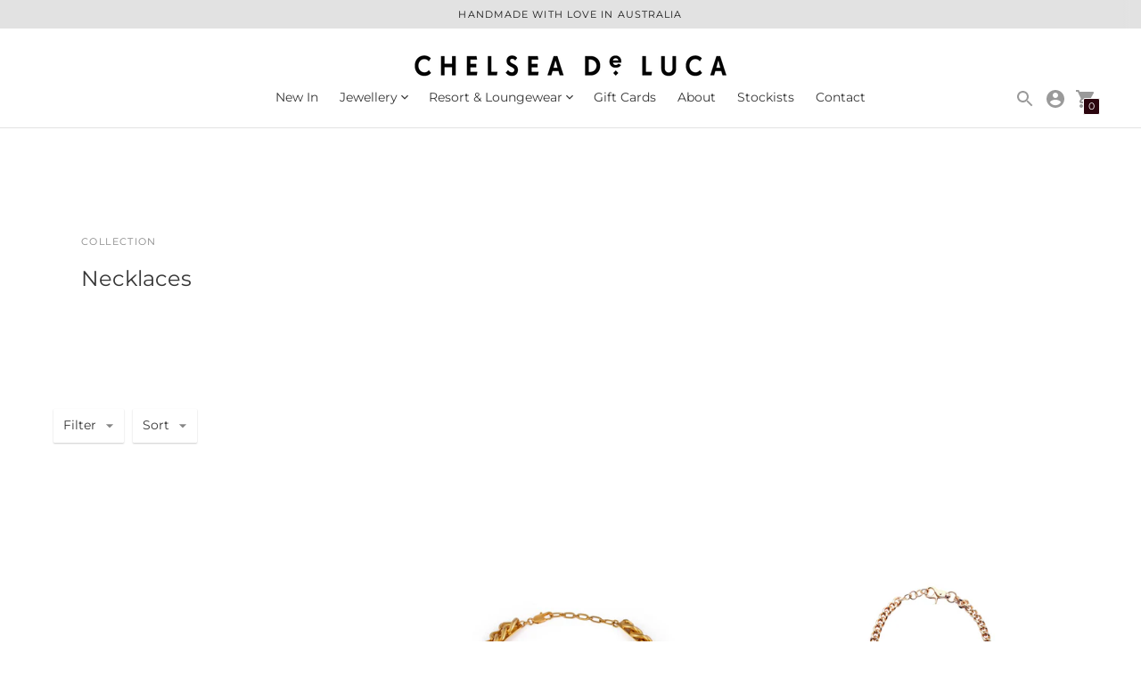

--- FILE ---
content_type: text/html; charset=utf-8
request_url: https://chelseadeluca.com/collections/neckpiece
body_size: 35735
content:















<!doctype html>

<!--
  ___                       ___           ___           ___
       /  /\                     /__/\         /  /\         /  /\
      /  /:/_                    \  \:\       /  /:/        /  /::\
     /  /:/ /\  ___     ___       \  \:\     /  /:/        /  /:/\:\
    /  /:/ /:/ /__/\   /  /\  ___  \  \:\   /  /:/  ___   /  /:/  \:\
   /__/:/ /:/  \  \:\ /  /:/ /__/\  \__\:\ /__/:/  /  /\ /__/:/ \__\:\
   \  \:\/:/    \  \:\  /:/  \  \:\ /  /:/ \  \:\ /  /:/ \  \:\ /  /:/
    \  \::/      \  \:\/:/    \  \:\  /:/   \  \:\  /:/   \  \:\  /:/
     \  \:\       \  \::/      \  \:\/:/     \  \:\/:/     \  \:\/:/
      \  \:\       \__\/        \  \::/       \  \::/       \  \::/
       \__\/                     \__\/         \__\/         \__\/

  --------------------------------------------------------------------
  #  Context v3.0.0
  #  Documentation: https://fluorescent.co/help/context/
  #  Purchase: https://themes.shopify.com/themes/context/
  #  A product by Fluorescent: https://fluorescent.co/
  --------------------------------------------------------------------
-->

<html class="no-js supports-no-cookies" lang="en" style="--announcement-height: 0px;">
  <head>
    <meta charset="utf-8">
    <meta http-equiv="X-UA-Compatible" content="IE=edge,chrome=1">
    <meta name="viewport" content="width=device-width,initial-scale=1">
    <link rel="canonical" href="https://chelseadeluca.com/collections/neckpiece">
    <link rel="preconnect" href="https://cdn.shopify.com" crossorigin><link rel="preconnect" href="https://fonts.shopifycdn.com" crossorigin><link rel="shortcut icon" href="//chelseadeluca.com/cdn/shop/files/CDL_Favicon.png?crop=center&height=32&v=1671059522&width=32" type="image/png"><title>Necklaces
&ndash; Chelsea De Luca Jewellery</title>
<meta property="og:site_name" content="Chelsea De Luca Jewellery">
<meta property="og:url" content="https://chelseadeluca.com/collections/neckpiece">
<meta property="og:title" content="Necklaces">
<meta property="og:type" content="product.group">
<meta property="og:description" content="Embracing avant-garde design, Chelsea De Luca creates unique, bold pieces that blend seamlessly with classic aesthetics and modern sensibilities, making them perfect for any season.">

<meta name="twitter:site" content="@">
<meta name="twitter:card" content="summary_large_image">
<meta name="twitter:title" content="Necklaces">
<meta name="twitter:description" content="Embracing avant-garde design, Chelsea De Luca creates unique, bold pieces that blend seamlessly with classic aesthetics and modern sensibilities, making them perfect for any season.">
<script>
  console.log('Context v3.0.0 by Fluorescent');

  document.documentElement.className = document.documentElement.className.replace('no-js', '');

  window.theme = {
    version: 'v3.0.0',
    strings: {
      name: "Chelsea De Luca Jewellery",
      accessibility: {
        play_video: "Play",
        pause_video: "Pause",
        carousel_select_js: "Move carousel to slide"
      },
      addToCart: "Add to Cart",
      soldOut: "Sold Out",
      unavailable: "Unavailable",
      quickCartCheckout: "Go to Checkout",
      cart: {
        general: {
          currency: "Currency",
          empty: "Your cart is currently empty."
        }
      },
      general: {
        menu: {
          logout: "Logout",
          login_register: "Login \/ Register"
        },
        products: {
          recently_viewed: "Recently Viewed",
          no_recently_viewed: "No recently viewed items."
        }
      },
      products: {
        product: {
          view: "View the full product",
          unavailable: "Unavailable",
          unitPrice: "Unit price",
          unitPriceSeparator: "per",
          sku: "SKU"
        }
      },
      layout: {
        cart: {
          title: "Cart"
        }
      },
      search: {
        headings: {
          articles: "Articles",
          pages: "Pages",
          products: "Products"
        },
        view_all: "View all"
      }
    },
    routes: {
      root: "/",
      cart: {
        base: "/cart",
        add: "/cart/add",
        change: "/cart/change",
        clear: "/cart/clear",
        // Manual routes until Shopify adds support
        shipping: "/cart/shipping_rates",
      },
      // Manual routes until Shopify adds support
      products: "/products",
      productRecommendations: "/recommendations/products",
      predictive_search_url: '/search/suggest'
    }
  }

  
</script><script>
    window.theme.moneyFormat = "${{amount}}"
  </script><style>
  @font-face {
  font-family: Montserrat;
  font-weight: 400;
  font-style: normal;
  font-display: swap;
  src: url("//chelseadeluca.com/cdn/fonts/montserrat/montserrat_n4.81949fa0ac9fd2021e16436151e8eaa539321637.woff2") format("woff2"),
       url("//chelseadeluca.com/cdn/fonts/montserrat/montserrat_n4.a6c632ca7b62da89c3594789ba828388aac693fe.woff") format("woff");
}


  @font-face {
  font-family: Montserrat;
  font-weight: 400;
  font-style: normal;
  font-display: swap;
  src: url("//chelseadeluca.com/cdn/fonts/montserrat/montserrat_n4.81949fa0ac9fd2021e16436151e8eaa539321637.woff2") format("woff2"),
       url("//chelseadeluca.com/cdn/fonts/montserrat/montserrat_n4.a6c632ca7b62da89c3594789ba828388aac693fe.woff") format("woff");
}

  @font-face {
  font-family: Montserrat;
  font-weight: 500;
  font-style: normal;
  font-display: swap;
  src: url("//chelseadeluca.com/cdn/fonts/montserrat/montserrat_n5.07ef3781d9c78c8b93c98419da7ad4fbeebb6635.woff2") format("woff2"),
       url("//chelseadeluca.com/cdn/fonts/montserrat/montserrat_n5.adf9b4bd8b0e4f55a0b203cdd84512667e0d5e4d.woff") format("woff");
}

  @font-face {
  font-family: Montserrat;
  font-weight: 400;
  font-style: italic;
  font-display: swap;
  src: url("//chelseadeluca.com/cdn/fonts/montserrat/montserrat_i4.5a4ea298b4789e064f62a29aafc18d41f09ae59b.woff2") format("woff2"),
       url("//chelseadeluca.com/cdn/fonts/montserrat/montserrat_i4.072b5869c5e0ed5b9d2021e4c2af132e16681ad2.woff") format("woff");
}


  @font-face {
  font-family: Montserrat;
  font-weight: 400;
  font-style: normal;
  font-display: swap;
  src: url("//chelseadeluca.com/cdn/fonts/montserrat/montserrat_n4.81949fa0ac9fd2021e16436151e8eaa539321637.woff2") format("woff2"),
       url("//chelseadeluca.com/cdn/fonts/montserrat/montserrat_n4.a6c632ca7b62da89c3594789ba828388aac693fe.woff") format("woff");
}

  @font-face {
  font-family: Montserrat;
  font-weight: 500;
  font-style: normal;
  font-display: swap;
  src: url("//chelseadeluca.com/cdn/fonts/montserrat/montserrat_n5.07ef3781d9c78c8b93c98419da7ad4fbeebb6635.woff2") format("woff2"),
       url("//chelseadeluca.com/cdn/fonts/montserrat/montserrat_n5.adf9b4bd8b0e4f55a0b203cdd84512667e0d5e4d.woff") format("woff");
}

  @font-face {
  font-family: Montserrat;
  font-weight: 400;
  font-style: italic;
  font-display: swap;
  src: url("//chelseadeluca.com/cdn/fonts/montserrat/montserrat_i4.5a4ea298b4789e064f62a29aafc18d41f09ae59b.woff2") format("woff2"),
       url("//chelseadeluca.com/cdn/fonts/montserrat/montserrat_i4.072b5869c5e0ed5b9d2021e4c2af132e16681ad2.woff") format("woff");
}

  @font-face {
  font-family: Montserrat;
  font-weight: 500;
  font-style: italic;
  font-display: swap;
  src: url("//chelseadeluca.com/cdn/fonts/montserrat/montserrat_i5.d3a783eb0cc26f2fda1e99d1dfec3ebaea1dc164.woff2") format("woff2"),
       url("//chelseadeluca.com/cdn/fonts/montserrat/montserrat_i5.76d414ea3d56bb79ef992a9c62dce2e9063bc062.woff") format("woff");
}


  :root {
    --color-accent: #2c060f;
    --color-text: #363636;
    --color-text-meta: rgba(54, 54, 54, 0.6);
    --color-button-text: #ffffff;
    --color-bg: #ffffff;
    --color-bg-transparent: rgba(255, 255, 255, 0.8);
    --color-bg-meta: #f5f5f5;
    --color-bg-meta-darker: #e8e8e8;
    --color-border: #ffffff;
    --color-input: #ffffff;
    --color-input-text: #3a3a3a;
    --color-input-bg-hover: rgba(58, 58, 58, 0.05);
    --color-secondary-button: #363636;
    --color-secondary-button-darker: #292929;
    --color-secondary-button-text: #ffffff;
    --color-sale-badge: #b6534c;
    --color-success-message: #82b875;
    --color-error-message: #b6534c;

    --color-header-text: #363636;
    --color-header-bg: #ffffff;
    --color-header-border: #e2e2e2;
    --color-header-icon: #9a9a9a;

    --color-contrast-text: #363636;
    --color-contrast-text-meta: rgba(54, 54, 54, 0.6);
    --color-contrast-bg: #ffffff;
    --color-contrast-bg-meta: #f5f5f5;
    --color-contrast-bg-meta-darker: #e8e8e8;
    --color-contrast-border: #e2e2e2;
    --color-contrast-input: #ffffff;
    --color-contrast-input-text: #7c7c7c;

    --color-navigation-text: #363636;
    --color-navigation-text-meta: rgba(54, 54, 54, 0.6);
    --color-navigation-bg: #ffffff;
    --color-navigation-bg-meta: #f5f5f5;
    --color-navigation-bg-darker: #f2f2f2;
    --color-navigation-border: #ffffff;
    --color-navigation-feature: #646464;

    --color-drawer-text: #ffffff;
    --color-drawer-text-meta: rgba(255, 255, 255, 0.6);
    --color-drawer-bg: #181818;
    --color-drawer-bg-meta: #222222;
    --color-drawer-border: #9a9a9a;
    --color-drawer-bg-hover: rgba(255, 255, 255, 0.05);

    --color-footer-text: #363636;
    --color-footer-text-meta: rgba(54, 54, 54, 0.6);
    --color-footer-bg: #f9f9f9;
    --color-footer-border: #e2e2e2;
    --color-footer-input: #ffffff;
    --color-footer-input-text: #757575;

    --color-bg-overlay: rgba(54, 54, 54, 0.25);
    --color-transparent-body: rgba(54, 54, 54, 0.5);

    --font-logo: Montserrat, sans-serif;
    --font-logo-weight: 400;
    --font-logo-style: normal;

    --font-heading: Montserrat, sans-serif;
    --font-heading-weight: 400;
    --font-heading-style: normal;
    --font-heading-bold-weight: 500;

    --font-body: Montserrat, sans-serif;
    --font-body-weight: 400;
    --font-body-style: normal;
    --font-body-bold-weight: 500;

    --font-size-body-extra-small: 11px;
    --font-size-body-small: 12px;
    --font-size-body-base: 14px;
    --font-size-body-large: 16px;
    --font-size-body-extra-large: 18px;

    --font-size-heading-display: 50px;
    --font-size-heading-1: 33px;
    --font-size-heading-2: 29px;
    --font-size-heading-3: 25px;
  }
</style><script>
  flu = window.flu || {};
  flu.chunks = {
    flickity: "//chelseadeluca.com/cdn/shop/t/23/assets/flickity-chunk.js?v=161333171902861910521680567627",
    nouislider: "//chelseadeluca.com/cdn/shop/t/23/assets/nouislider-chunk.js?v=14449851889106692381680567627",
  };
</script>





  <script type="module" src="//chelseadeluca.com/cdn/shop/t/23/assets/theme.min.js?v=134962321597140789041680567627"></script>


<link href="//chelseadeluca.com/cdn/shop/t/23/assets/theme.css?v=4544430475471968671680567627" rel="stylesheet" type="text/css" media="all" />
<link href="//chelseadeluca.com/cdn/shop/t/23/assets/custom.css?v=55038404157056463381680567627" rel="stylesheet" type="text/css" media="all" />

  <script>window.performance && window.performance.mark && window.performance.mark('shopify.content_for_header.start');</script><meta id="shopify-digital-wallet" name="shopify-digital-wallet" content="/10906784/digital_wallets/dialog">
<meta name="shopify-checkout-api-token" content="fd27922f7ebb1928882413e11496179c">
<link rel="alternate" type="application/atom+xml" title="Feed" href="/collections/neckpiece.atom" />
<link rel="alternate" type="application/json+oembed" href="https://chelseadeluca.com/collections/neckpiece.oembed">
<script async="async" src="/checkouts/internal/preloads.js?locale=en-AU"></script>
<link rel="preconnect" href="https://shop.app" crossorigin="anonymous">
<script async="async" src="https://shop.app/checkouts/internal/preloads.js?locale=en-AU&shop_id=10906784" crossorigin="anonymous"></script>
<script id="shopify-features" type="application/json">{"accessToken":"fd27922f7ebb1928882413e11496179c","betas":["rich-media-storefront-analytics"],"domain":"chelseadeluca.com","predictiveSearch":true,"shopId":10906784,"locale":"en"}</script>
<script>var Shopify = Shopify || {};
Shopify.shop = "chelsea-de-luca-jewellery.myshopify.com";
Shopify.locale = "en";
Shopify.currency = {"active":"AUD","rate":"1.0"};
Shopify.country = "AU";
Shopify.theme = {"name":"Context (April 2023)","id":133195563207,"schema_name":"Context","schema_version":"3.0.0","theme_store_id":870,"role":"main"};
Shopify.theme.handle = "null";
Shopify.theme.style = {"id":null,"handle":null};
Shopify.cdnHost = "chelseadeluca.com/cdn";
Shopify.routes = Shopify.routes || {};
Shopify.routes.root = "/";</script>
<script type="module">!function(o){(o.Shopify=o.Shopify||{}).modules=!0}(window);</script>
<script>!function(o){function n(){var o=[];function n(){o.push(Array.prototype.slice.apply(arguments))}return n.q=o,n}var t=o.Shopify=o.Shopify||{};t.loadFeatures=n(),t.autoloadFeatures=n()}(window);</script>
<script>
  window.ShopifyPay = window.ShopifyPay || {};
  window.ShopifyPay.apiHost = "shop.app\/pay";
  window.ShopifyPay.redirectState = null;
</script>
<script id="shop-js-analytics" type="application/json">{"pageType":"collection"}</script>
<script defer="defer" async type="module" src="//chelseadeluca.com/cdn/shopifycloud/shop-js/modules/v2/client.init-shop-cart-sync_BN7fPSNr.en.esm.js"></script>
<script defer="defer" async type="module" src="//chelseadeluca.com/cdn/shopifycloud/shop-js/modules/v2/chunk.common_Cbph3Kss.esm.js"></script>
<script defer="defer" async type="module" src="//chelseadeluca.com/cdn/shopifycloud/shop-js/modules/v2/chunk.modal_DKumMAJ1.esm.js"></script>
<script type="module">
  await import("//chelseadeluca.com/cdn/shopifycloud/shop-js/modules/v2/client.init-shop-cart-sync_BN7fPSNr.en.esm.js");
await import("//chelseadeluca.com/cdn/shopifycloud/shop-js/modules/v2/chunk.common_Cbph3Kss.esm.js");
await import("//chelseadeluca.com/cdn/shopifycloud/shop-js/modules/v2/chunk.modal_DKumMAJ1.esm.js");

  window.Shopify.SignInWithShop?.initShopCartSync?.({"fedCMEnabled":true,"windoidEnabled":true});

</script>
<script>
  window.Shopify = window.Shopify || {};
  if (!window.Shopify.featureAssets) window.Shopify.featureAssets = {};
  window.Shopify.featureAssets['shop-js'] = {"shop-cart-sync":["modules/v2/client.shop-cart-sync_CJVUk8Jm.en.esm.js","modules/v2/chunk.common_Cbph3Kss.esm.js","modules/v2/chunk.modal_DKumMAJ1.esm.js"],"init-fed-cm":["modules/v2/client.init-fed-cm_7Fvt41F4.en.esm.js","modules/v2/chunk.common_Cbph3Kss.esm.js","modules/v2/chunk.modal_DKumMAJ1.esm.js"],"init-shop-email-lookup-coordinator":["modules/v2/client.init-shop-email-lookup-coordinator_Cc088_bR.en.esm.js","modules/v2/chunk.common_Cbph3Kss.esm.js","modules/v2/chunk.modal_DKumMAJ1.esm.js"],"init-windoid":["modules/v2/client.init-windoid_hPopwJRj.en.esm.js","modules/v2/chunk.common_Cbph3Kss.esm.js","modules/v2/chunk.modal_DKumMAJ1.esm.js"],"shop-button":["modules/v2/client.shop-button_B0jaPSNF.en.esm.js","modules/v2/chunk.common_Cbph3Kss.esm.js","modules/v2/chunk.modal_DKumMAJ1.esm.js"],"shop-cash-offers":["modules/v2/client.shop-cash-offers_DPIskqss.en.esm.js","modules/v2/chunk.common_Cbph3Kss.esm.js","modules/v2/chunk.modal_DKumMAJ1.esm.js"],"shop-toast-manager":["modules/v2/client.shop-toast-manager_CK7RT69O.en.esm.js","modules/v2/chunk.common_Cbph3Kss.esm.js","modules/v2/chunk.modal_DKumMAJ1.esm.js"],"init-shop-cart-sync":["modules/v2/client.init-shop-cart-sync_BN7fPSNr.en.esm.js","modules/v2/chunk.common_Cbph3Kss.esm.js","modules/v2/chunk.modal_DKumMAJ1.esm.js"],"init-customer-accounts-sign-up":["modules/v2/client.init-customer-accounts-sign-up_CfPf4CXf.en.esm.js","modules/v2/client.shop-login-button_DeIztwXF.en.esm.js","modules/v2/chunk.common_Cbph3Kss.esm.js","modules/v2/chunk.modal_DKumMAJ1.esm.js"],"pay-button":["modules/v2/client.pay-button_CgIwFSYN.en.esm.js","modules/v2/chunk.common_Cbph3Kss.esm.js","modules/v2/chunk.modal_DKumMAJ1.esm.js"],"init-customer-accounts":["modules/v2/client.init-customer-accounts_DQ3x16JI.en.esm.js","modules/v2/client.shop-login-button_DeIztwXF.en.esm.js","modules/v2/chunk.common_Cbph3Kss.esm.js","modules/v2/chunk.modal_DKumMAJ1.esm.js"],"avatar":["modules/v2/client.avatar_BTnouDA3.en.esm.js"],"init-shop-for-new-customer-accounts":["modules/v2/client.init-shop-for-new-customer-accounts_CsZy_esa.en.esm.js","modules/v2/client.shop-login-button_DeIztwXF.en.esm.js","modules/v2/chunk.common_Cbph3Kss.esm.js","modules/v2/chunk.modal_DKumMAJ1.esm.js"],"shop-follow-button":["modules/v2/client.shop-follow-button_BRMJjgGd.en.esm.js","modules/v2/chunk.common_Cbph3Kss.esm.js","modules/v2/chunk.modal_DKumMAJ1.esm.js"],"checkout-modal":["modules/v2/client.checkout-modal_B9Drz_yf.en.esm.js","modules/v2/chunk.common_Cbph3Kss.esm.js","modules/v2/chunk.modal_DKumMAJ1.esm.js"],"shop-login-button":["modules/v2/client.shop-login-button_DeIztwXF.en.esm.js","modules/v2/chunk.common_Cbph3Kss.esm.js","modules/v2/chunk.modal_DKumMAJ1.esm.js"],"lead-capture":["modules/v2/client.lead-capture_DXYzFM3R.en.esm.js","modules/v2/chunk.common_Cbph3Kss.esm.js","modules/v2/chunk.modal_DKumMAJ1.esm.js"],"shop-login":["modules/v2/client.shop-login_CA5pJqmO.en.esm.js","modules/v2/chunk.common_Cbph3Kss.esm.js","modules/v2/chunk.modal_DKumMAJ1.esm.js"],"payment-terms":["modules/v2/client.payment-terms_BxzfvcZJ.en.esm.js","modules/v2/chunk.common_Cbph3Kss.esm.js","modules/v2/chunk.modal_DKumMAJ1.esm.js"]};
</script>
<script>(function() {
  var isLoaded = false;
  function asyncLoad() {
    if (isLoaded) return;
    isLoaded = true;
    var urls = ["https:\/\/chimpstatic.com\/mcjs-connected\/js\/users\/f27786eedd7e6e7de0b77d51d\/cb62669a104984dab43743113.js?shop=chelsea-de-luca-jewellery.myshopify.com","https:\/\/instafeed.nfcube.com\/cdn\/c17a1ead99480d316c4628c4e5d13f74.js?shop=chelsea-de-luca-jewellery.myshopify.com","\/\/code.tidio.co\/qjfruquwvlvyt8wpgatbyor2hvvywbbn.js?shop=chelsea-de-luca-jewellery.myshopify.com","https:\/\/na.shgcdn3.com\/pixel-collector.js?shop=chelsea-de-luca-jewellery.myshopify.com","\/\/backinstock.useamp.com\/widget\/24961_1767155184.js?category=bis\u0026v=6\u0026shop=chelsea-de-luca-jewellery.myshopify.com"];
    for (var i = 0; i < urls.length; i++) {
      var s = document.createElement('script');
      s.type = 'text/javascript';
      s.async = true;
      s.src = urls[i];
      var x = document.getElementsByTagName('script')[0];
      x.parentNode.insertBefore(s, x);
    }
  };
  if(window.attachEvent) {
    window.attachEvent('onload', asyncLoad);
  } else {
    window.addEventListener('load', asyncLoad, false);
  }
})();</script>
<script id="__st">var __st={"a":10906784,"offset":36000,"reqid":"523b79ff-33ef-4c7f-a0de-bb2bd7694d2b-1769824797","pageurl":"chelseadeluca.com\/collections\/neckpiece","u":"bc305e0a42f2","p":"collection","rtyp":"collection","rid":183621318};</script>
<script>window.ShopifyPaypalV4VisibilityTracking = true;</script>
<script id="captcha-bootstrap">!function(){'use strict';const t='contact',e='account',n='new_comment',o=[[t,t],['blogs',n],['comments',n],[t,'customer']],c=[[e,'customer_login'],[e,'guest_login'],[e,'recover_customer_password'],[e,'create_customer']],r=t=>t.map((([t,e])=>`form[action*='/${t}']:not([data-nocaptcha='true']) input[name='form_type'][value='${e}']`)).join(','),a=t=>()=>t?[...document.querySelectorAll(t)].map((t=>t.form)):[];function s(){const t=[...o],e=r(t);return a(e)}const i='password',u='form_key',d=['recaptcha-v3-token','g-recaptcha-response','h-captcha-response',i],f=()=>{try{return window.sessionStorage}catch{return}},m='__shopify_v',_=t=>t.elements[u];function p(t,e,n=!1){try{const o=window.sessionStorage,c=JSON.parse(o.getItem(e)),{data:r}=function(t){const{data:e,action:n}=t;return t[m]||n?{data:e,action:n}:{data:t,action:n}}(c);for(const[e,n]of Object.entries(r))t.elements[e]&&(t.elements[e].value=n);n&&o.removeItem(e)}catch(o){console.error('form repopulation failed',{error:o})}}const l='form_type',E='cptcha';function T(t){t.dataset[E]=!0}const w=window,h=w.document,L='Shopify',v='ce_forms',y='captcha';let A=!1;((t,e)=>{const n=(g='f06e6c50-85a8-45c8-87d0-21a2b65856fe',I='https://cdn.shopify.com/shopifycloud/storefront-forms-hcaptcha/ce_storefront_forms_captcha_hcaptcha.v1.5.2.iife.js',D={infoText:'Protected by hCaptcha',privacyText:'Privacy',termsText:'Terms'},(t,e,n)=>{const o=w[L][v],c=o.bindForm;if(c)return c(t,g,e,D).then(n);var r;o.q.push([[t,g,e,D],n]),r=I,A||(h.body.append(Object.assign(h.createElement('script'),{id:'captcha-provider',async:!0,src:r})),A=!0)});var g,I,D;w[L]=w[L]||{},w[L][v]=w[L][v]||{},w[L][v].q=[],w[L][y]=w[L][y]||{},w[L][y].protect=function(t,e){n(t,void 0,e),T(t)},Object.freeze(w[L][y]),function(t,e,n,w,h,L){const[v,y,A,g]=function(t,e,n){const i=e?o:[],u=t?c:[],d=[...i,...u],f=r(d),m=r(i),_=r(d.filter((([t,e])=>n.includes(e))));return[a(f),a(m),a(_),s()]}(w,h,L),I=t=>{const e=t.target;return e instanceof HTMLFormElement?e:e&&e.form},D=t=>v().includes(t);t.addEventListener('submit',(t=>{const e=I(t);if(!e)return;const n=D(e)&&!e.dataset.hcaptchaBound&&!e.dataset.recaptchaBound,o=_(e),c=g().includes(e)&&(!o||!o.value);(n||c)&&t.preventDefault(),c&&!n&&(function(t){try{if(!f())return;!function(t){const e=f();if(!e)return;const n=_(t);if(!n)return;const o=n.value;o&&e.removeItem(o)}(t);const e=Array.from(Array(32),(()=>Math.random().toString(36)[2])).join('');!function(t,e){_(t)||t.append(Object.assign(document.createElement('input'),{type:'hidden',name:u})),t.elements[u].value=e}(t,e),function(t,e){const n=f();if(!n)return;const o=[...t.querySelectorAll(`input[type='${i}']`)].map((({name:t})=>t)),c=[...d,...o],r={};for(const[a,s]of new FormData(t).entries())c.includes(a)||(r[a]=s);n.setItem(e,JSON.stringify({[m]:1,action:t.action,data:r}))}(t,e)}catch(e){console.error('failed to persist form',e)}}(e),e.submit())}));const S=(t,e)=>{t&&!t.dataset[E]&&(n(t,e.some((e=>e===t))),T(t))};for(const o of['focusin','change'])t.addEventListener(o,(t=>{const e=I(t);D(e)&&S(e,y())}));const B=e.get('form_key'),M=e.get(l),P=B&&M;t.addEventListener('DOMContentLoaded',(()=>{const t=y();if(P)for(const e of t)e.elements[l].value===M&&p(e,B);[...new Set([...A(),...v().filter((t=>'true'===t.dataset.shopifyCaptcha))])].forEach((e=>S(e,t)))}))}(h,new URLSearchParams(w.location.search),n,t,e,['guest_login'])})(!0,!0)}();</script>
<script integrity="sha256-4kQ18oKyAcykRKYeNunJcIwy7WH5gtpwJnB7kiuLZ1E=" data-source-attribution="shopify.loadfeatures" defer="defer" src="//chelseadeluca.com/cdn/shopifycloud/storefront/assets/storefront/load_feature-a0a9edcb.js" crossorigin="anonymous"></script>
<script crossorigin="anonymous" defer="defer" src="//chelseadeluca.com/cdn/shopifycloud/storefront/assets/shopify_pay/storefront-65b4c6d7.js?v=20250812"></script>
<script data-source-attribution="shopify.dynamic_checkout.dynamic.init">var Shopify=Shopify||{};Shopify.PaymentButton=Shopify.PaymentButton||{isStorefrontPortableWallets:!0,init:function(){window.Shopify.PaymentButton.init=function(){};var t=document.createElement("script");t.src="https://chelseadeluca.com/cdn/shopifycloud/portable-wallets/latest/portable-wallets.en.js",t.type="module",document.head.appendChild(t)}};
</script>
<script data-source-attribution="shopify.dynamic_checkout.buyer_consent">
  function portableWalletsHideBuyerConsent(e){var t=document.getElementById("shopify-buyer-consent"),n=document.getElementById("shopify-subscription-policy-button");t&&n&&(t.classList.add("hidden"),t.setAttribute("aria-hidden","true"),n.removeEventListener("click",e))}function portableWalletsShowBuyerConsent(e){var t=document.getElementById("shopify-buyer-consent"),n=document.getElementById("shopify-subscription-policy-button");t&&n&&(t.classList.remove("hidden"),t.removeAttribute("aria-hidden"),n.addEventListener("click",e))}window.Shopify?.PaymentButton&&(window.Shopify.PaymentButton.hideBuyerConsent=portableWalletsHideBuyerConsent,window.Shopify.PaymentButton.showBuyerConsent=portableWalletsShowBuyerConsent);
</script>
<script data-source-attribution="shopify.dynamic_checkout.cart.bootstrap">document.addEventListener("DOMContentLoaded",(function(){function t(){return document.querySelector("shopify-accelerated-checkout-cart, shopify-accelerated-checkout")}if(t())Shopify.PaymentButton.init();else{new MutationObserver((function(e,n){t()&&(Shopify.PaymentButton.init(),n.disconnect())})).observe(document.body,{childList:!0,subtree:!0})}}));
</script>
<link id="shopify-accelerated-checkout-styles" rel="stylesheet" media="screen" href="https://chelseadeluca.com/cdn/shopifycloud/portable-wallets/latest/accelerated-checkout-backwards-compat.css" crossorigin="anonymous">
<style id="shopify-accelerated-checkout-cart">
        #shopify-buyer-consent {
  margin-top: 1em;
  display: inline-block;
  width: 100%;
}

#shopify-buyer-consent.hidden {
  display: none;
}

#shopify-subscription-policy-button {
  background: none;
  border: none;
  padding: 0;
  text-decoration: underline;
  font-size: inherit;
  cursor: pointer;
}

#shopify-subscription-policy-button::before {
  box-shadow: none;
}

      </style>

<script>window.performance && window.performance.mark && window.performance.mark('shopify.content_for_header.end');</script>
  





  <script type="text/javascript">
    
      window.__shgMoneyFormat = window.__shgMoneyFormat || {"AUD":{"currency":"AUD","currency_symbol":"$","currency_symbol_location":"left","decimal_places":2,"decimal_separator":".","thousands_separator":","}};
    
    window.__shgCurrentCurrencyCode = window.__shgCurrentCurrencyCode || {
      currency: "AUD",
      currency_symbol: "$",
      decimal_separator: ".",
      thousands_separator: ",",
      decimal_places: 2,
      currency_symbol_location: "left"
    };
  </script>



  
  

<script type="text/javascript">
  
    window.SHG_CUSTOMER = null;
  
</script>










<meta property="og:image" content="https://cdn.shopify.com/s/files/1/1090/6784/files/CDL.png?height=628&pad_color=fff&v=1613698550&width=1200" />
<meta property="og:image:secure_url" content="https://cdn.shopify.com/s/files/1/1090/6784/files/CDL.png?height=628&pad_color=fff&v=1613698550&width=1200" />
<meta property="og:image:width" content="1200" />
<meta property="og:image:height" content="628" />
<meta property="og:image:alt" content="Chelsea De Luca is an established, avant-garde jewellery label. The eponymous label creates unique, statement-making pieces that are trans-seasonal, seeking a cohesive blend between a classic aesthetic and modern sensibility. " />
<link href="https://monorail-edge.shopifysvc.com" rel="dns-prefetch">
<script>(function(){if ("sendBeacon" in navigator && "performance" in window) {try {var session_token_from_headers = performance.getEntriesByType('navigation')[0].serverTiming.find(x => x.name == '_s').description;} catch {var session_token_from_headers = undefined;}var session_cookie_matches = document.cookie.match(/_shopify_s=([^;]*)/);var session_token_from_cookie = session_cookie_matches && session_cookie_matches.length === 2 ? session_cookie_matches[1] : "";var session_token = session_token_from_headers || session_token_from_cookie || "";function handle_abandonment_event(e) {var entries = performance.getEntries().filter(function(entry) {return /monorail-edge.shopifysvc.com/.test(entry.name);});if (!window.abandonment_tracked && entries.length === 0) {window.abandonment_tracked = true;var currentMs = Date.now();var navigation_start = performance.timing.navigationStart;var payload = {shop_id: 10906784,url: window.location.href,navigation_start,duration: currentMs - navigation_start,session_token,page_type: "collection"};window.navigator.sendBeacon("https://monorail-edge.shopifysvc.com/v1/produce", JSON.stringify({schema_id: "online_store_buyer_site_abandonment/1.1",payload: payload,metadata: {event_created_at_ms: currentMs,event_sent_at_ms: currentMs}}));}}window.addEventListener('pagehide', handle_abandonment_event);}}());</script>
<script id="web-pixels-manager-setup">(function e(e,d,r,n,o){if(void 0===o&&(o={}),!Boolean(null===(a=null===(i=window.Shopify)||void 0===i?void 0:i.analytics)||void 0===a?void 0:a.replayQueue)){var i,a;window.Shopify=window.Shopify||{};var t=window.Shopify;t.analytics=t.analytics||{};var s=t.analytics;s.replayQueue=[],s.publish=function(e,d,r){return s.replayQueue.push([e,d,r]),!0};try{self.performance.mark("wpm:start")}catch(e){}var l=function(){var e={modern:/Edge?\/(1{2}[4-9]|1[2-9]\d|[2-9]\d{2}|\d{4,})\.\d+(\.\d+|)|Firefox\/(1{2}[4-9]|1[2-9]\d|[2-9]\d{2}|\d{4,})\.\d+(\.\d+|)|Chrom(ium|e)\/(9{2}|\d{3,})\.\d+(\.\d+|)|(Maci|X1{2}).+ Version\/(15\.\d+|(1[6-9]|[2-9]\d|\d{3,})\.\d+)([,.]\d+|)( \(\w+\)|)( Mobile\/\w+|) Safari\/|Chrome.+OPR\/(9{2}|\d{3,})\.\d+\.\d+|(CPU[ +]OS|iPhone[ +]OS|CPU[ +]iPhone|CPU IPhone OS|CPU iPad OS)[ +]+(15[._]\d+|(1[6-9]|[2-9]\d|\d{3,})[._]\d+)([._]\d+|)|Android:?[ /-](13[3-9]|1[4-9]\d|[2-9]\d{2}|\d{4,})(\.\d+|)(\.\d+|)|Android.+Firefox\/(13[5-9]|1[4-9]\d|[2-9]\d{2}|\d{4,})\.\d+(\.\d+|)|Android.+Chrom(ium|e)\/(13[3-9]|1[4-9]\d|[2-9]\d{2}|\d{4,})\.\d+(\.\d+|)|SamsungBrowser\/([2-9]\d|\d{3,})\.\d+/,legacy:/Edge?\/(1[6-9]|[2-9]\d|\d{3,})\.\d+(\.\d+|)|Firefox\/(5[4-9]|[6-9]\d|\d{3,})\.\d+(\.\d+|)|Chrom(ium|e)\/(5[1-9]|[6-9]\d|\d{3,})\.\d+(\.\d+|)([\d.]+$|.*Safari\/(?![\d.]+ Edge\/[\d.]+$))|(Maci|X1{2}).+ Version\/(10\.\d+|(1[1-9]|[2-9]\d|\d{3,})\.\d+)([,.]\d+|)( \(\w+\)|)( Mobile\/\w+|) Safari\/|Chrome.+OPR\/(3[89]|[4-9]\d|\d{3,})\.\d+\.\d+|(CPU[ +]OS|iPhone[ +]OS|CPU[ +]iPhone|CPU IPhone OS|CPU iPad OS)[ +]+(10[._]\d+|(1[1-9]|[2-9]\d|\d{3,})[._]\d+)([._]\d+|)|Android:?[ /-](13[3-9]|1[4-9]\d|[2-9]\d{2}|\d{4,})(\.\d+|)(\.\d+|)|Mobile Safari.+OPR\/([89]\d|\d{3,})\.\d+\.\d+|Android.+Firefox\/(13[5-9]|1[4-9]\d|[2-9]\d{2}|\d{4,})\.\d+(\.\d+|)|Android.+Chrom(ium|e)\/(13[3-9]|1[4-9]\d|[2-9]\d{2}|\d{4,})\.\d+(\.\d+|)|Android.+(UC? ?Browser|UCWEB|U3)[ /]?(15\.([5-9]|\d{2,})|(1[6-9]|[2-9]\d|\d{3,})\.\d+)\.\d+|SamsungBrowser\/(5\.\d+|([6-9]|\d{2,})\.\d+)|Android.+MQ{2}Browser\/(14(\.(9|\d{2,})|)|(1[5-9]|[2-9]\d|\d{3,})(\.\d+|))(\.\d+|)|K[Aa][Ii]OS\/(3\.\d+|([4-9]|\d{2,})\.\d+)(\.\d+|)/},d=e.modern,r=e.legacy,n=navigator.userAgent;return n.match(d)?"modern":n.match(r)?"legacy":"unknown"}(),u="modern"===l?"modern":"legacy",c=(null!=n?n:{modern:"",legacy:""})[u],f=function(e){return[e.baseUrl,"/wpm","/b",e.hashVersion,"modern"===e.buildTarget?"m":"l",".js"].join("")}({baseUrl:d,hashVersion:r,buildTarget:u}),m=function(e){var d=e.version,r=e.bundleTarget,n=e.surface,o=e.pageUrl,i=e.monorailEndpoint;return{emit:function(e){var a=e.status,t=e.errorMsg,s=(new Date).getTime(),l=JSON.stringify({metadata:{event_sent_at_ms:s},events:[{schema_id:"web_pixels_manager_load/3.1",payload:{version:d,bundle_target:r,page_url:o,status:a,surface:n,error_msg:t},metadata:{event_created_at_ms:s}}]});if(!i)return console&&console.warn&&console.warn("[Web Pixels Manager] No Monorail endpoint provided, skipping logging."),!1;try{return self.navigator.sendBeacon.bind(self.navigator)(i,l)}catch(e){}var u=new XMLHttpRequest;try{return u.open("POST",i,!0),u.setRequestHeader("Content-Type","text/plain"),u.send(l),!0}catch(e){return console&&console.warn&&console.warn("[Web Pixels Manager] Got an unhandled error while logging to Monorail."),!1}}}}({version:r,bundleTarget:l,surface:e.surface,pageUrl:self.location.href,monorailEndpoint:e.monorailEndpoint});try{o.browserTarget=l,function(e){var d=e.src,r=e.async,n=void 0===r||r,o=e.onload,i=e.onerror,a=e.sri,t=e.scriptDataAttributes,s=void 0===t?{}:t,l=document.createElement("script"),u=document.querySelector("head"),c=document.querySelector("body");if(l.async=n,l.src=d,a&&(l.integrity=a,l.crossOrigin="anonymous"),s)for(var f in s)if(Object.prototype.hasOwnProperty.call(s,f))try{l.dataset[f]=s[f]}catch(e){}if(o&&l.addEventListener("load",o),i&&l.addEventListener("error",i),u)u.appendChild(l);else{if(!c)throw new Error("Did not find a head or body element to append the script");c.appendChild(l)}}({src:f,async:!0,onload:function(){if(!function(){var e,d;return Boolean(null===(d=null===(e=window.Shopify)||void 0===e?void 0:e.analytics)||void 0===d?void 0:d.initialized)}()){var d=window.webPixelsManager.init(e)||void 0;if(d){var r=window.Shopify.analytics;r.replayQueue.forEach((function(e){var r=e[0],n=e[1],o=e[2];d.publishCustomEvent(r,n,o)})),r.replayQueue=[],r.publish=d.publishCustomEvent,r.visitor=d.visitor,r.initialized=!0}}},onerror:function(){return m.emit({status:"failed",errorMsg:"".concat(f," has failed to load")})},sri:function(e){var d=/^sha384-[A-Za-z0-9+/=]+$/;return"string"==typeof e&&d.test(e)}(c)?c:"",scriptDataAttributes:o}),m.emit({status:"loading"})}catch(e){m.emit({status:"failed",errorMsg:(null==e?void 0:e.message)||"Unknown error"})}}})({shopId: 10906784,storefrontBaseUrl: "https://chelseadeluca.com",extensionsBaseUrl: "https://extensions.shopifycdn.com/cdn/shopifycloud/web-pixels-manager",monorailEndpoint: "https://monorail-edge.shopifysvc.com/unstable/produce_batch",surface: "storefront-renderer",enabledBetaFlags: ["2dca8a86"],webPixelsConfigList: [{"id":"622133447","configuration":"{\"site_id\":\"445196ba-aeea-47ef-97ca-7c3f9300bd97\",\"analytics_endpoint\":\"https:\\\/\\\/na.shgcdn3.com\"}","eventPayloadVersion":"v1","runtimeContext":"STRICT","scriptVersion":"695709fc3f146fa50a25299517a954f2","type":"APP","apiClientId":1158168,"privacyPurposes":["ANALYTICS","MARKETING","SALE_OF_DATA"],"dataSharingAdjustments":{"protectedCustomerApprovalScopes":["read_customer_personal_data"]}},{"id":"125370567","configuration":"{\"pixel_id\":\"2076070459304470\",\"pixel_type\":\"facebook_pixel\",\"metaapp_system_user_token\":\"-\"}","eventPayloadVersion":"v1","runtimeContext":"OPEN","scriptVersion":"ca16bc87fe92b6042fbaa3acc2fbdaa6","type":"APP","apiClientId":2329312,"privacyPurposes":["ANALYTICS","MARKETING","SALE_OF_DATA"],"dataSharingAdjustments":{"protectedCustomerApprovalScopes":["read_customer_address","read_customer_email","read_customer_name","read_customer_personal_data","read_customer_phone"]}},{"id":"90865863","eventPayloadVersion":"v1","runtimeContext":"LAX","scriptVersion":"1","type":"CUSTOM","privacyPurposes":["ANALYTICS"],"name":"Google Analytics tag (migrated)"},{"id":"shopify-app-pixel","configuration":"{}","eventPayloadVersion":"v1","runtimeContext":"STRICT","scriptVersion":"0450","apiClientId":"shopify-pixel","type":"APP","privacyPurposes":["ANALYTICS","MARKETING"]},{"id":"shopify-custom-pixel","eventPayloadVersion":"v1","runtimeContext":"LAX","scriptVersion":"0450","apiClientId":"shopify-pixel","type":"CUSTOM","privacyPurposes":["ANALYTICS","MARKETING"]}],isMerchantRequest: false,initData: {"shop":{"name":"Chelsea De Luca Jewellery","paymentSettings":{"currencyCode":"AUD"},"myshopifyDomain":"chelsea-de-luca-jewellery.myshopify.com","countryCode":"AU","storefrontUrl":"https:\/\/chelseadeluca.com"},"customer":null,"cart":null,"checkout":null,"productVariants":[],"purchasingCompany":null},},"https://chelseadeluca.com/cdn","1d2a099fw23dfb22ep557258f5m7a2edbae",{"modern":"","legacy":""},{"shopId":"10906784","storefrontBaseUrl":"https:\/\/chelseadeluca.com","extensionBaseUrl":"https:\/\/extensions.shopifycdn.com\/cdn\/shopifycloud\/web-pixels-manager","surface":"storefront-renderer","enabledBetaFlags":"[\"2dca8a86\"]","isMerchantRequest":"false","hashVersion":"1d2a099fw23dfb22ep557258f5m7a2edbae","publish":"custom","events":"[[\"page_viewed\",{}],[\"collection_viewed\",{\"collection\":{\"id\":\"183621318\",\"title\":\"Necklaces\",\"productVariants\":[{\"price\":{\"amount\":159.0,\"currencyCode\":\"AUD\"},\"product\":{\"title\":\"Serpente Collar Necklace\",\"vendor\":\"Chelsea De Luca Jewellery\",\"id\":\"8156427190471\",\"untranslatedTitle\":\"Serpente Collar Necklace\",\"url\":\"\/products\/serpente-collar-necklace\",\"type\":\"Necklaces\"},\"id\":\"44404097679559\",\"image\":{\"src\":\"\/\/chelseadeluca.com\/cdn\/shop\/files\/4.jpg?v=1721253960\"},\"sku\":\"CDLNEC-0006-GLD\",\"title\":\"Default Title\",\"untranslatedTitle\":\"Default Title\"},{\"price\":{\"amount\":259.0,\"currencyCode\":\"AUD\"},\"product\":{\"title\":\"Alberta Collar Necklace\",\"vendor\":\"Chelsea De Luca Jewellery\",\"id\":\"8167242793159\",\"untranslatedTitle\":\"Alberta Collar Necklace\",\"url\":\"\/products\/alberta-collar-necklace\",\"type\":\"Necklaces\"},\"id\":\"44439324295367\",\"image\":{\"src\":\"\/\/chelseadeluca.com\/cdn\/shop\/files\/5.jpg?v=1721254154\"},\"sku\":\"\",\"title\":\"Default Title\",\"untranslatedTitle\":\"Default Title\"},{\"price\":{\"amount\":350.0,\"currencyCode\":\"AUD\"},\"product\":{\"title\":\"Billie Floral Hoop Pendant\",\"vendor\":\"Chelsea De Luca Jewellery\",\"id\":\"7823819735239\",\"untranslatedTitle\":\"Billie Floral Hoop Pendant\",\"url\":\"\/products\/billie-floral-hoop-pendant-with-chain\",\"type\":\"Necklaces\"},\"id\":\"43539898237127\",\"image\":{\"src\":\"\/\/chelseadeluca.com\/cdn\/shop\/files\/BilliefloralpendantgoldChelseaDeLuca-98.jpg?v=1709164540\"},\"sku\":\"CDLNEC-0001-GLD\",\"title\":\"Gold\",\"untranslatedTitle\":\"Gold\"},{\"price\":{\"amount\":380.0,\"currencyCode\":\"AUD\"},\"product\":{\"title\":\"Triumphs \u0026 Tragedy Necklace\",\"vendor\":\"Chelsea De Luca Jewellery\",\"id\":\"4475414406\",\"untranslatedTitle\":\"Triumphs \u0026 Tragedy Necklace\",\"url\":\"\/products\/triumphs-tragedy-neckpiece\",\"type\":\"Necklaces\"},\"id\":\"14705846598\",\"image\":{\"src\":\"\/\/chelseadeluca.com\/cdn\/shop\/products\/triumphs_tragedy_neckpiece_-_clear_-_webtext.jpg?v=1454548951\"},\"sku\":\"CDLNEC-0002-CLE-SIL\",\"title\":\"Clear on silver\",\"untranslatedTitle\":\"Clear on silver\"},{\"price\":{\"amount\":599.0,\"currencyCode\":\"AUD\"},\"product\":{\"title\":\"Valentina neckpiece\",\"vendor\":\"Chelsea De Luca Jewellery\",\"id\":\"7933927456967\",\"untranslatedTitle\":\"Valentina neckpiece\",\"url\":\"\/products\/valentina-neckpiece\",\"type\":\"Necklaces\"},\"id\":\"43852276236487\",\"image\":{\"src\":\"\/\/chelseadeluca.com\/cdn\/shop\/files\/ChelseaDeLuca-88.jpg?v=1710462478\"},\"sku\":\"CDLNEC-0005-CLE-SIL\",\"title\":\"Clear \/ Silver\",\"untranslatedTitle\":\"Clear \/ Silver\"},{\"price\":{\"amount\":350.0,\"currencyCode\":\"AUD\"},\"product\":{\"title\":\"Rosita Rose Necklace\",\"vendor\":\"Chelsea De Luca Jewellery\",\"id\":\"9817553676\",\"untranslatedTitle\":\"Rosita Rose Necklace\",\"url\":\"\/products\/rosita-rose-neckpiece\",\"type\":\"Necklaces\"},\"id\":\"35128348748\",\"image\":{\"src\":\"\/\/chelseadeluca.com\/cdn\/shop\/products\/IMG_8255.jpg?v=1488427801\"},\"sku\":\"CDLNEC-0004-GLD\",\"title\":\"Gold\",\"untranslatedTitle\":\"Gold\"},{\"price\":{\"amount\":310.0,\"currencyCode\":\"AUD\"},\"product\":{\"title\":\"Long Serpente Tassel Belt\/Necklace\",\"vendor\":\"Chelsea De Luca Jewellery\",\"id\":\"8199014088903\",\"untranslatedTitle\":\"Long Serpente Tassel Belt\/Necklace\",\"url\":\"\/products\/long-serpente-tassle-belt-neckpiece\",\"type\":\"Necklaces\"},\"id\":\"44521770614983\",\"image\":{\"src\":\"\/\/chelseadeluca.com\/cdn\/shop\/files\/Unknown-157.jpg?v=1729219815\"},\"sku\":\"CDLNEC-0009-GLD\",\"title\":\"Default Title\",\"untranslatedTitle\":\"Default Title\"},{\"price\":{\"amount\":129.0,\"currencyCode\":\"AUD\"},\"product\":{\"title\":\"The Show Must Go On Wrap Bracelets - Smoke on Silver\",\"vendor\":\"Chelsea De Luca Jewellery\",\"id\":\"8308768473287\",\"untranslatedTitle\":\"The Show Must Go On Wrap Bracelets - Smoke on Silver\",\"url\":\"\/products\/the-show-must-go-on-wrap-bracelets\",\"type\":\"Bracelets\"},\"id\":\"44882974376135\",\"image\":{\"src\":\"\/\/chelseadeluca.com\/cdn\/shop\/files\/Unknown-166.jpg?v=1739267544\"},\"sku\":null,\"title\":\"Default Title\",\"untranslatedTitle\":\"Default Title\"},{\"price\":{\"amount\":129.0,\"currencyCode\":\"AUD\"},\"product\":{\"title\":\"The Show Must Go On Wrap Bracelets - Clear on Silver\",\"vendor\":\"Chelsea De Luca Jewellery\",\"id\":\"8308797898951\",\"untranslatedTitle\":\"The Show Must Go On Wrap Bracelets - Clear on Silver\",\"url\":\"\/products\/the-show-must-go-on-wrap-bracelets-smoke-on-silver-copy\",\"type\":\"Bracelets\"},\"id\":\"44883022774471\",\"image\":{\"src\":\"\/\/chelseadeluca.com\/cdn\/shop\/files\/Unknown-166.jpg?v=1739267544\"},\"sku\":null,\"title\":\"Default Title\",\"untranslatedTitle\":\"Default Title\"}]}}]]"});</script><script>
  window.ShopifyAnalytics = window.ShopifyAnalytics || {};
  window.ShopifyAnalytics.meta = window.ShopifyAnalytics.meta || {};
  window.ShopifyAnalytics.meta.currency = 'AUD';
  var meta = {"products":[{"id":8156427190471,"gid":"gid:\/\/shopify\/Product\/8156427190471","vendor":"Chelsea De Luca Jewellery","type":"Necklaces","handle":"serpente-collar-necklace","variants":[{"id":44404097679559,"price":15900,"name":"Serpente Collar Necklace","public_title":null,"sku":"CDLNEC-0006-GLD"}],"remote":false},{"id":8167242793159,"gid":"gid:\/\/shopify\/Product\/8167242793159","vendor":"Chelsea De Luca Jewellery","type":"Necklaces","handle":"alberta-collar-necklace","variants":[{"id":44439324295367,"price":25900,"name":"Alberta Collar Necklace","public_title":null,"sku":""}],"remote":false},{"id":7823819735239,"gid":"gid:\/\/shopify\/Product\/7823819735239","vendor":"Chelsea De Luca Jewellery","type":"Necklaces","handle":"billie-floral-hoop-pendant-with-chain","variants":[{"id":43539898237127,"price":35000,"name":"Billie Floral Hoop Pendant - Gold","public_title":"Gold","sku":"CDLNEC-0001-GLD"},{"id":43539898302663,"price":35000,"name":"Billie Floral Hoop Pendant - Silver","public_title":"Silver","sku":"CDLNEC-0001-SIL"}],"remote":false},{"id":4475414406,"gid":"gid:\/\/shopify\/Product\/4475414406","vendor":"Chelsea De Luca Jewellery","type":"Necklaces","handle":"triumphs-tragedy-neckpiece","variants":[{"id":14705846598,"price":38000,"name":"Triumphs \u0026 Tragedy Necklace - Clear on silver","public_title":"Clear on silver","sku":"CDLNEC-0002-CLE-SIL"},{"id":14705846662,"price":38000,"name":"Triumphs \u0026 Tragedy Necklace - Jet on silver","public_title":"Jet on silver","sku":"CDLNEC-0002-JET-SIL"}],"remote":false},{"id":7933927456967,"gid":"gid:\/\/shopify\/Product\/7933927456967","vendor":"Chelsea De Luca Jewellery","type":"Necklaces","handle":"valentina-neckpiece","variants":[{"id":43852276236487,"price":59900,"name":"Valentina neckpiece - Clear \/ Silver","public_title":"Clear \/ Silver","sku":"CDLNEC-0005-CLE-SIL"},{"id":43852276203719,"price":59900,"name":"Valentina neckpiece - Clear \/ Gold","public_title":"Clear \/ Gold","sku":"CDLNEC-0005-CLE-GLD"},{"id":43852276302023,"price":59900,"name":"Valentina neckpiece - Multicolour \/ Silver","public_title":"Multicolour \/ Silver","sku":"CDLNEC-0005-MULTI-SIL"},{"id":43852276269255,"price":59900,"name":"Valentina neckpiece - Multicolour \/ Gold","public_title":"Multicolour \/ Gold","sku":"CDLNEC-0005-MULTI-GLD"}],"remote":false},{"id":9817553676,"gid":"gid:\/\/shopify\/Product\/9817553676","vendor":"Chelsea De Luca Jewellery","type":"Necklaces","handle":"rosita-rose-neckpiece","variants":[{"id":35128348748,"price":35000,"name":"Rosita Rose Necklace - Gold","public_title":"Gold","sku":"CDLNEC-0004-GLD"},{"id":35128348812,"price":35000,"name":"Rosita Rose Necklace - Rose Gold","public_title":"Rose Gold","sku":"CDLNEC-0004-RGLD"},{"id":35128348876,"price":35000,"name":"Rosita Rose Necklace - Silver","public_title":"Silver","sku":"CDLNEC-0004-SIL"},{"id":35128348940,"price":35000,"name":"Rosita Rose Necklace - Gunmetal","public_title":"Gunmetal","sku":"CDLNEC-0004-GUN"}],"remote":false},{"id":8199014088903,"gid":"gid:\/\/shopify\/Product\/8199014088903","vendor":"Chelsea De Luca Jewellery","type":"Necklaces","handle":"long-serpente-tassle-belt-neckpiece","variants":[{"id":44521770614983,"price":31000,"name":"Long Serpente Tassel Belt\/Necklace","public_title":null,"sku":"CDLNEC-0009-GLD"}],"remote":false},{"id":8308768473287,"gid":"gid:\/\/shopify\/Product\/8308768473287","vendor":"Chelsea De Luca Jewellery","type":"Bracelets","handle":"the-show-must-go-on-wrap-bracelets","variants":[{"id":44882974376135,"price":12900,"name":"The Show Must Go On Wrap Bracelets - Smoke on Silver","public_title":null,"sku":null}],"remote":false},{"id":8308797898951,"gid":"gid:\/\/shopify\/Product\/8308797898951","vendor":"Chelsea De Luca Jewellery","type":"Bracelets","handle":"the-show-must-go-on-wrap-bracelets-smoke-on-silver-copy","variants":[{"id":44883022774471,"price":12900,"name":"The Show Must Go On Wrap Bracelets - Clear on Silver","public_title":null,"sku":null}],"remote":false}],"page":{"pageType":"collection","resourceType":"collection","resourceId":183621318,"requestId":"523b79ff-33ef-4c7f-a0de-bb2bd7694d2b-1769824797"}};
  for (var attr in meta) {
    window.ShopifyAnalytics.meta[attr] = meta[attr];
  }
</script>
<script class="analytics">
  (function () {
    var customDocumentWrite = function(content) {
      var jquery = null;

      if (window.jQuery) {
        jquery = window.jQuery;
      } else if (window.Checkout && window.Checkout.$) {
        jquery = window.Checkout.$;
      }

      if (jquery) {
        jquery('body').append(content);
      }
    };

    var hasLoggedConversion = function(token) {
      if (token) {
        return document.cookie.indexOf('loggedConversion=' + token) !== -1;
      }
      return false;
    }

    var setCookieIfConversion = function(token) {
      if (token) {
        var twoMonthsFromNow = new Date(Date.now());
        twoMonthsFromNow.setMonth(twoMonthsFromNow.getMonth() + 2);

        document.cookie = 'loggedConversion=' + token + '; expires=' + twoMonthsFromNow;
      }
    }

    var trekkie = window.ShopifyAnalytics.lib = window.trekkie = window.trekkie || [];
    if (trekkie.integrations) {
      return;
    }
    trekkie.methods = [
      'identify',
      'page',
      'ready',
      'track',
      'trackForm',
      'trackLink'
    ];
    trekkie.factory = function(method) {
      return function() {
        var args = Array.prototype.slice.call(arguments);
        args.unshift(method);
        trekkie.push(args);
        return trekkie;
      };
    };
    for (var i = 0; i < trekkie.methods.length; i++) {
      var key = trekkie.methods[i];
      trekkie[key] = trekkie.factory(key);
    }
    trekkie.load = function(config) {
      trekkie.config = config || {};
      trekkie.config.initialDocumentCookie = document.cookie;
      var first = document.getElementsByTagName('script')[0];
      var script = document.createElement('script');
      script.type = 'text/javascript';
      script.onerror = function(e) {
        var scriptFallback = document.createElement('script');
        scriptFallback.type = 'text/javascript';
        scriptFallback.onerror = function(error) {
                var Monorail = {
      produce: function produce(monorailDomain, schemaId, payload) {
        var currentMs = new Date().getTime();
        var event = {
          schema_id: schemaId,
          payload: payload,
          metadata: {
            event_created_at_ms: currentMs,
            event_sent_at_ms: currentMs
          }
        };
        return Monorail.sendRequest("https://" + monorailDomain + "/v1/produce", JSON.stringify(event));
      },
      sendRequest: function sendRequest(endpointUrl, payload) {
        // Try the sendBeacon API
        if (window && window.navigator && typeof window.navigator.sendBeacon === 'function' && typeof window.Blob === 'function' && !Monorail.isIos12()) {
          var blobData = new window.Blob([payload], {
            type: 'text/plain'
          });

          if (window.navigator.sendBeacon(endpointUrl, blobData)) {
            return true;
          } // sendBeacon was not successful

        } // XHR beacon

        var xhr = new XMLHttpRequest();

        try {
          xhr.open('POST', endpointUrl);
          xhr.setRequestHeader('Content-Type', 'text/plain');
          xhr.send(payload);
        } catch (e) {
          console.log(e);
        }

        return false;
      },
      isIos12: function isIos12() {
        return window.navigator.userAgent.lastIndexOf('iPhone; CPU iPhone OS 12_') !== -1 || window.navigator.userAgent.lastIndexOf('iPad; CPU OS 12_') !== -1;
      }
    };
    Monorail.produce('monorail-edge.shopifysvc.com',
      'trekkie_storefront_load_errors/1.1',
      {shop_id: 10906784,
      theme_id: 133195563207,
      app_name: "storefront",
      context_url: window.location.href,
      source_url: "//chelseadeluca.com/cdn/s/trekkie.storefront.c59ea00e0474b293ae6629561379568a2d7c4bba.min.js"});

        };
        scriptFallback.async = true;
        scriptFallback.src = '//chelseadeluca.com/cdn/s/trekkie.storefront.c59ea00e0474b293ae6629561379568a2d7c4bba.min.js';
        first.parentNode.insertBefore(scriptFallback, first);
      };
      script.async = true;
      script.src = '//chelseadeluca.com/cdn/s/trekkie.storefront.c59ea00e0474b293ae6629561379568a2d7c4bba.min.js';
      first.parentNode.insertBefore(script, first);
    };
    trekkie.load(
      {"Trekkie":{"appName":"storefront","development":false,"defaultAttributes":{"shopId":10906784,"isMerchantRequest":null,"themeId":133195563207,"themeCityHash":"7963656423866067295","contentLanguage":"en","currency":"AUD","eventMetadataId":"80b3c5fc-3989-4297-b5ce-b3fcd36c7f28"},"isServerSideCookieWritingEnabled":true,"monorailRegion":"shop_domain","enabledBetaFlags":["65f19447","b5387b81"]},"Session Attribution":{},"S2S":{"facebookCapiEnabled":true,"source":"trekkie-storefront-renderer","apiClientId":580111}}
    );

    var loaded = false;
    trekkie.ready(function() {
      if (loaded) return;
      loaded = true;

      window.ShopifyAnalytics.lib = window.trekkie;

      var originalDocumentWrite = document.write;
      document.write = customDocumentWrite;
      try { window.ShopifyAnalytics.merchantGoogleAnalytics.call(this); } catch(error) {};
      document.write = originalDocumentWrite;

      window.ShopifyAnalytics.lib.page(null,{"pageType":"collection","resourceType":"collection","resourceId":183621318,"requestId":"523b79ff-33ef-4c7f-a0de-bb2bd7694d2b-1769824797","shopifyEmitted":true});

      var match = window.location.pathname.match(/checkouts\/(.+)\/(thank_you|post_purchase)/)
      var token = match? match[1]: undefined;
      if (!hasLoggedConversion(token)) {
        setCookieIfConversion(token);
        window.ShopifyAnalytics.lib.track("Viewed Product Category",{"currency":"AUD","category":"Collection: neckpiece","collectionName":"neckpiece","collectionId":183621318,"nonInteraction":true},undefined,undefined,{"shopifyEmitted":true});
      }
    });


        var eventsListenerScript = document.createElement('script');
        eventsListenerScript.async = true;
        eventsListenerScript.src = "//chelseadeluca.com/cdn/shopifycloud/storefront/assets/shop_events_listener-3da45d37.js";
        document.getElementsByTagName('head')[0].appendChild(eventsListenerScript);

})();</script>
  <script>
  if (!window.ga || (window.ga && typeof window.ga !== 'function')) {
    window.ga = function ga() {
      (window.ga.q = window.ga.q || []).push(arguments);
      if (window.Shopify && window.Shopify.analytics && typeof window.Shopify.analytics.publish === 'function') {
        window.Shopify.analytics.publish("ga_stub_called", {}, {sendTo: "google_osp_migration"});
      }
      console.error("Shopify's Google Analytics stub called with:", Array.from(arguments), "\nSee https://help.shopify.com/manual/promoting-marketing/pixels/pixel-migration#google for more information.");
    };
    if (window.Shopify && window.Shopify.analytics && typeof window.Shopify.analytics.publish === 'function') {
      window.Shopify.analytics.publish("ga_stub_initialized", {}, {sendTo: "google_osp_migration"});
    }
  }
</script>
<script
  defer
  src="https://chelseadeluca.com/cdn/shopifycloud/perf-kit/shopify-perf-kit-3.1.0.min.js"
  data-application="storefront-renderer"
  data-shop-id="10906784"
  data-render-region="gcp-us-central1"
  data-page-type="collection"
  data-theme-instance-id="133195563207"
  data-theme-name="Context"
  data-theme-version="3.0.0"
  data-monorail-region="shop_domain"
  data-resource-timing-sampling-rate="10"
  data-shs="true"
  data-shs-beacon="true"
  data-shs-export-with-fetch="true"
  data-shs-logs-sample-rate="1"
  data-shs-beacon-endpoint="https://chelseadeluca.com/api/collect"
></script>
</head>

  <body class="preload template-collection ">
    <div id="root">
      <header class="header-container" data-sticky-header><!-- BEGIN sections: header-group -->
<section id="shopify-section-sections--16206557413575__announcement-bar" class="shopify-section shopify-section-group-header-group announcement-bar-section"><div
    class="announcement-bar fade"
    data-section-id="sections--16206557413575__announcement-bar"
    data-section-type="announcement-bar"
    data-timing="3000"
  ><div
        class="announcement-bar__slide flex items-center justify-center fade-cell"
        style="
          background-color: #e2e2e2;
          color: #181818;
          --color-gradient-overlay: rgba(226, 226, 226, 100);
          --color-gradient-overlay-transparent: rgba(226, 226, 226, 0);
        "
        data-index="0"
        
      >
        <div class="announcement-bar__content">HANDMADE WITH LOVE IN AUSTRALIA
</div>

        <div class="announcement-bar__gradient-gap"></div>
      </div><div
        class="announcement-bar__slide flex items-center justify-center fade-cell"
        style="
          background-color: #e2e2e2;
          color: #181818;
          --color-gradient-overlay: rgba(226, 226, 226, 100);
          --color-gradient-overlay-transparent: rgba(226, 226, 226, 0);
        "
        data-index="1"
        
      >
        <div class="announcement-bar__content"><a class="color-inherit" href="/collections/jewellery">
              USE CODE &#39;FREE&#39; FOR FREE STANDARD SHIPPING AT CHECKOUT
            </a></div>

        <div class="announcement-bar__gradient-gap"></div>
      </div><div
        class="announcement-bar__slide flex items-center justify-center fade-cell"
        style="
          background-color: #e2e2e2;
          color: #181818;
          --color-gradient-overlay: rgba(226, 226, 226, 100);
          --color-gradient-overlay-transparent: rgba(226, 226, 226, 0);
        "
        data-index="2"
        
      >
        <div class="announcement-bar__content">BUY NOW PAY LATER WITH SHOP PAY
</div>

        <div class="announcement-bar__gradient-gap"></div>
      </div></div></section><section id="shopify-section-sections--16206557413575__header" class="shopify-section shopify-section-group-header-group header-section"><script>
  window.theme.quickCartNote = null;
</script>

<a href="#main" class="header__skip-top-content bttn">
  Skip to content
</a>

<div
  data-section-id="sections--16206557413575__header"
  data-section-type="header"
  class="bg-base  w-100 z-5"
  data-navigation="
    [{
          "active": "false",
          "child_active": "false",
          "current": "false",
          "child_current": "false",
          "levels": "0",
          "links": [],
          "title": "New In",
          "type": "collection_link",
          "url": "/collections/new-arrivals"
        }

        ,
{
          "active": "false",
          "child_active": "true",
          "current": "false",
          "child_current": "true",
          "levels": "2",
          "links": [{
                "active": "false",
                "child_active": "false",
                "current": "false",
                "child_current": "false",
                "levels": "0",

                  "links": [],
                "title": "Shop All",
                "type": "collection_link",
                "url": "/collections/jewellery"
              }
              ,
{
                "active": "false",
                "child_active": "false",
                "current": "false",
                "child_current": "false",
                "levels": "1",

                  "links": [{
                        "active": "false",
                        "child_active": "false",
                        "current": "false",
                        "child_current": "false",
                        "levels": "0",
                        "title": "Shop All",
                        "type": "collection_link",
                        "url": "/collections/earrings"
                      }
                      ,
{
                        "active": "false",
                        "child_active": "false",
                        "current": "false",
                        "child_current": "false",
                        "levels": "0",
                        "title": "Clip Ons",
                        "type": "collection_link",
                        "url": "/collections/clip-on-earrings"
                      }
                      ,
{
                        "active": "false",
                        "child_active": "false",
                        "current": "false",
                        "child_current": "false",
                        "levels": "0",
                        "title": "Pierced",
                        "type": "collection_link",
                        "url": "/collections/pierced-earrings"
                      }
                      
],
                "title": "Earrings",
                "type": "collection_link",
                "url": "/collections/earrings"
              }
              ,
{
                "active": "false",
                "child_active": "false",
                "current": "false",
                "child_current": "false",
                "levels": "0",

                  "links": [],
                "title": "Bracelets",
                "type": "collection_link",
                "url": "/collections/wristpieces"
              }
              ,
{
                "active": "true",
                "child_active": "false",
                "current": "true",
                "child_current": "false",
                "levels": "0",

                  "links": [],
                "title": "Necklaces",
                "type": "collection_link",
                "url": "/collections/neckpiece"
              }
              ,
{
                "active": "false",
                "child_active": "false",
                "current": "false",
                "child_current": "false",
                "levels": "0",

                  "links": [],
                "title": "Hair Accessories",
                "type": "collection_link",
                "url": "/collections/hairpiece"
              }
              ,
{
                "active": "false",
                "child_active": "false",
                "current": "false",
                "child_current": "false",
                "levels": "0",

                  "links": [],
                "title": "Brooches",
                "type": "collection_link",
                "url": "/collections/brooches"
              }
              
],
          "title": "Jewellery",
          "type": "collection_link",
          "url": "/collections/jewellery"
        }

        ,
{
          "active": "false",
          "child_active": "false",
          "current": "false",
          "child_current": "false",
          "levels": "1",
          "links": [{
                "active": "false",
                "child_active": "false",
                "current": "false",
                "child_current": "false",
                "levels": "0",

                  "links": [],
                "title": "Shop All",
                "type": "collection_link",
                "url": "/collections/loungewear"
              }
              ,
{
                "active": "false",
                "child_active": "false",
                "current": "false",
                "child_current": "false",
                "levels": "0",

                  "links": [],
                "title": "Dresses",
                "type": "collection_link",
                "url": "/collections/dresses"
              }
              ,
{
                "active": "false",
                "child_active": "false",
                "current": "false",
                "child_current": "false",
                "levels": "0",

                  "links": [],
                "title": "Robes",
                "type": "collection_link",
                "url": "/collections/robes"
              }
              ,
{
                "active": "false",
                "child_active": "false",
                "current": "false",
                "child_current": "false",
                "levels": "0",

                  "links": [],
                "title": "Lounge Sets",
                "type": "collection_link",
                "url": "/collections/classic-pj-lounge-sets"
              }
              ,
{
                "active": "false",
                "child_active": "false",
                "current": "false",
                "child_current": "false",
                "levels": "0",

                  "links": [],
                "title": "Scarves",
                "type": "collection_link",
                "url": "/collections/scarves"
              }
              
],
          "title": "Resort &amp; Loungewear",
          "type": "collection_link",
          "url": "/collections/loungewear"
        }

        ,
{
          "active": "false",
          "child_active": "false",
          "current": "false",
          "child_current": "false",
          "levels": "0",
          "links": [],
          "title": "Gift Cards",
          "type": "product_link",
          "url": "/products/gift-certificate"
        }

        ,
{
          "active": "false",
          "child_active": "false",
          "current": "false",
          "child_current": "false",
          "levels": "0",
          "links": [],
          "title": "About",
          "type": "page_link",
          "url": "/pages/profile"
        }

        ,
{
          "active": "false",
          "child_active": "false",
          "current": "false",
          "child_current": "false",
          "levels": "0",
          "links": [],
          "title": "Stockists",
          "type": "page_link",
          "url": "/pages/stockists"
        }

        ,
{
          "active": "false",
          "child_active": "false",
          "current": "false",
          "child_current": "false",
          "levels": "0",
          "links": [],
          "title": "Contact",
          "type": "page_link",
          "url": "/pages/contact-1"
        }

        
]
  "
>
  <div
    id="header"
    class="header header--default header--has-logo-image"
    data-transparent-header="false"
  >
    <div
      class="
        header__content
        header__content--centered
        header__content--has-customer-accounts
      "
    >
      <button
        type="button"
        id="mobile-nav"
        class="header__menu-icon button-blank"
        aria-label="Open menu modal"
      >
        <span class="icon ">
  <svg width="100%" viewBox="0 0 24 24">
    
        <path d="M3 18H21V16H3V18ZM3 13H21V11H3V13ZM3 6V8H21V6H3Z" fill="currentColor" />

      
  </svg>
</span>
      </button>
      <h1 class="header__logo-wrapper">
        <a href="/" class="header__logo-image color-inherit" aria-label="Chelsea De Luca Jewellery">
          
            
              
              <img
                src="//chelseadeluca.com/cdn/shop/files/CDL_Logo2_350x.png?v=1671067776"
                srcset="//chelseadeluca.com/cdn/shop/files/CDL_Logo2_350x.png?v=1671067776 1x, //chelseadeluca.com/cdn/shop/files/CDL_Logo2_350x@2x.png?v=1671067776 2x"
                alt="Chelsea De Luca Jewellery"
              >

            
          
        </a>
      </h1>

      <div class="header__sticky-logo-wrapper"></div>

      <div class="flex justify-between" data-primary-navigation="yes">
        <nav class="header__nav">
          


<ul
  class="list ma0 pa0 lh-copy  nav  nav--depth-1  "
  data-depth="0"
  
>
  

    
    

    
    

    

    
    
      <li class="nav__item nav__item-new-in">
        <a class="nav__link " href="/collections/new-arrivals" data-link>New In</a>
      </li>

    
    
  

    
    

    
    

    

    
    
<li
        class="nav__item        nav__item-parent        nav__item-id-jewellery        "
        data-submenu-parent
        data-navmenu-trigger
        
      >
        <a class="nav__link nav__link-parent " href="/collections/jewellery" data-link data-parent><span>Jewellery</span> <span class="icon nav__sub-indicator">
  <svg width="100%" viewBox="0 0 24 24">
    
        <path d="M0 0h24v24H0z" fill="none"/><path d="M10 6L8.59 7.41 13.17 12l-4.58 4.59L10 18l6-6z" fill="currentColor" />

      
  </svg>
</span></a>

        
        
          


<ul
  class="list ma0 pa0 lh-copy default nav  nav--depth-2  nav__submenu"
  data-depth="1"
  data-submenu
>
  

    
    

    
    

    

    
    
      <li class="nav__item nav__item-shop-all">
        <a class="nav__link " href="/collections/jewellery" data-link>Shop All</a>
      </li>

    
    
  

    
    

    
    

    

    
    
<li
        class="nav__item        nav__item-parent        nav__item-id-earrings        "
        data-submenu-parent
        data-navmenu-trigger
        
      >
        <a class="nav__link nav__link-parent " href="/collections/earrings" data-link data-parent><span>Earrings</span> <span class="icon nav__sub-indicator">
  <svg width="100%" viewBox="0 0 24 24">
    
        <path d="M0 0h24v24H0z" fill="none"/><path d="M10 6L8.59 7.41 13.17 12l-4.58 4.59L10 18l6-6z" fill="currentColor" />

      
  </svg>
</span></a>

        
        
          


<ul
  class="list ma0 pa0 lh-copy default nav  nav--depth-3  nav__submenu"
  data-depth="2"
  data-submenu
>
  

    
    

    
    

    

    
    
      <li class="nav__item nav__item-shop-all">
        <a class="nav__link " href="/collections/earrings" data-link>Shop All</a>
      </li>

    
    
  

    
    

    
    

    

    
    
      <li class="nav__item nav__item-clip-ons">
        <a class="nav__link " href="/collections/clip-on-earrings" data-link>Clip Ons</a>
      </li>

    
    
  

    
    

    
    

    

    
    
      <li class="nav__item nav__item-pierced">
        <a class="nav__link " href="/collections/pierced-earrings" data-link>Pierced</a>
      </li>

    
    
  
</ul>
        



      </li>
    
  

    
    

    
    

    

    
    
      <li class="nav__item nav__item-bracelets">
        <a class="nav__link " href="/collections/wristpieces" data-link>Bracelets</a>
      </li>

    
    
  

    
    

    
    

    

    
    
      <li class="nav__item nav__item-necklaces">
        <a class="nav__link active" href="/collections/neckpiece" data-link>Necklaces</a>
      </li>

    
    
  

    
    

    
    

    

    
    
      <li class="nav__item nav__item-hair-accessories">
        <a class="nav__link " href="/collections/hairpiece" data-link>Hair Accessories</a>
      </li>

    
    
  

    
    

    
    

    

    
    
      <li class="nav__item nav__item-brooches">
        <a class="nav__link " href="/collections/brooches" data-link>Brooches</a>
      </li>

    
    
  
</ul>
        



      </li>
    
  

    
    

    
    

    

    
    
<li
        class="nav__item        nav__item-parent        nav__item-id-resort-loungewear        "
        data-submenu-parent
        data-navmenu-trigger
        
      >
        <a class="nav__link nav__link-parent " href="/collections/loungewear" data-link data-parent><span>Resort & Loungewear</span> <span class="icon nav__sub-indicator">
  <svg width="100%" viewBox="0 0 24 24">
    
        <path d="M0 0h24v24H0z" fill="none"/><path d="M10 6L8.59 7.41 13.17 12l-4.58 4.59L10 18l6-6z" fill="currentColor" />

      
  </svg>
</span></a>

        
        
          


<ul
  class="list ma0 pa0 lh-copy default nav  nav--depth-2  nav__submenu"
  data-depth="1"
  data-submenu
>
  

    
    

    
    

    

    
    
      <li class="nav__item nav__item-shop-all">
        <a class="nav__link " href="/collections/loungewear" data-link>Shop All</a>
      </li>

    
    
  

    
    

    
    

    

    
    
      <li class="nav__item nav__item-dresses">
        <a class="nav__link " href="/collections/dresses" data-link>Dresses</a>
      </li>

    
    
  

    
    

    
    

    

    
    
      <li class="nav__item nav__item-robes">
        <a class="nav__link " href="/collections/robes" data-link>Robes</a>
      </li>

    
    
  

    
    

    
    

    

    
    
      <li class="nav__item nav__item-lounge-sets">
        <a class="nav__link " href="/collections/classic-pj-lounge-sets" data-link>Lounge Sets</a>
      </li>

    
    
  

    
    

    
    

    

    
    
      <li class="nav__item nav__item-scarves">
        <a class="nav__link " href="/collections/scarves" data-link>Scarves</a>
      </li>

    
    
  
</ul>
        



      </li>
    
  

    
    

    
    

    

    
    
      <li class="nav__item nav__item-gift-cards">
        <a class="nav__link " href="/products/gift-certificate" data-link>Gift Cards</a>
      </li>

    
    
  

    
    

    
    

    

    
    
      <li class="nav__item nav__item-about">
        <a class="nav__link " href="/pages/profile" data-link>About</a>
      </li>

    
    
  

    
    

    
    

    

    
    
      <li class="nav__item nav__item-stockists">
        <a class="nav__link " href="/pages/stockists" data-link>Stockists</a>
      </li>

    
    
  

    
    

    
    

    

    
    
      <li class="nav__item nav__item-contact">
        <a class="nav__link " href="/pages/contact-1" data-link>Contact</a>
      </li>

    
    
  
</ul>
        </nav>
        <div class="no-js-menu no-js-menu--desktop">
          <nav>
  <ul>
    
      <li><a href="/collections/new-arrivals">New In</a></li>
      
    
      <li><a href="/collections/jewellery">Jewellery</a></li>
      
        <li><a href="/collections/jewellery">Shop All</a></li>
        
      
        <li><a href="/collections/earrings">Earrings</a></li>
        
          <li><a href="/collections/earrings">Shop All</a></li>
          
        
          <li><a href="/collections/clip-on-earrings">Clip Ons</a></li>
          
        
          <li><a href="/collections/pierced-earrings">Pierced</a></li>
          
        
      
        <li><a href="/collections/wristpieces">Bracelets</a></li>
        
      
        <li><a href="/collections/neckpiece">Necklaces</a></li>
        
      
        <li><a href="/collections/hairpiece">Hair Accessories</a></li>
        
      
        <li><a href="/collections/brooches">Brooches</a></li>
        
      
    
      <li><a href="/collections/loungewear">Resort & Loungewear</a></li>
      
        <li><a href="/collections/loungewear">Shop All</a></li>
        
      
        <li><a href="/collections/dresses">Dresses</a></li>
        
      
        <li><a href="/collections/robes">Robes</a></li>
        
      
        <li><a href="/collections/classic-pj-lounge-sets">Lounge Sets</a></li>
        
      
        <li><a href="/collections/scarves">Scarves</a></li>
        
      
    
      <li><a href="/products/gift-certificate">Gift Cards</a></li>
      
    
      <li><a href="/pages/profile">About</a></li>
      
    
      <li><a href="/pages/stockists">Stockists</a></li>
      
    
      <li><a href="/pages/contact-1">Contact</a></li>
      
    
  </ul>
</nav>
        </div>

        <div class="header__icon-wrapper">
          <ul class="header__icon-list">
            <li class="header__icon header__icon--search">
              <noscript>
                <a href="/search" class="color-inherit">
                  <div class="relative" style="width: 24px;">
                    <svg class="icon" xmlns="http://www.w3.org/2000/svg" width="24" height="24" viewBox="0 0 24 24"><path d="M15.5 14h-.79l-.28-.27C15.41 12.59 16 11.11 16 9.5 16 5.91 13.09 3 9.5 3S3 5.91 3 9.5 5.91 16 9.5 16c1.61 0 3.09-.59 4.23-1.57l.27.28v.79l5 4.99L20.49 19l-4.99-5zm-6 0C7.01 14 5 11.99 5 9.5S7.01 5 9.5 5 14 7.01 14 9.5 11.99 14 9.5 14z"/><path d="M0 0h24v24H0z" fill="none"/></svg>
                  </div>
                </a>
              </noscript>
              <div class="quick-search">
  <button type="button" class="button-blank color-inherit no-ajax quick-search__trigger" aria-label="Open search modal">
    <span class="icon ">
  <svg width="100%" viewBox="0 0 24 24">
    
        <path d="M15.5 14h-.79l-.28-.27C15.41 12.59 16 11.11 16 9.5 16 5.91 13.09 3 9.5 3S3 5.91 3 9.5 5.91 16 9.5 16c1.61 0 3.09-.59 4.23-1.57l.27.28v.79l5 4.99L20.49 19l-4.99-5zm-6 0C7.01 14 5 11.99 5 9.5S7.01 5 9.5 5 14 7.01 14 9.5 11.99 14 9.5 14z" fill="currentColor" /><path d="M0 0h24v24H0z" fill="none" />

      
  </svg>
</span>
  </button>

  <div class="search hidden">
    <div class="search__container">
      <form action="/search" class="search__input-container" autocomplete="off">
        <input
          autofocus
          type="search"
          name="q"
          class="search__input input"
          placeholder="What are you looking for?"
        >
        <input type="hidden" name="options[prefix]" value="last">

        <div class="search__input-actions">
          <button type="button" class="search__input-clear button-blank accent-link">Clear</button>
          <button type="button" class="search__input-close accent-link button-blank" aria-label="Close">
            <span class="icon ">
  <svg width="100%" viewBox="0 0 24 24">
    
        <path d="M0 0h24v24H0V0z" fill="none"/><path d="M19 6.41L17.59 5 12 10.59 6.41 5 5 6.41 10.59 12 5 17.59 6.41 19 12 13.41 17.59 19 19 17.59 13.41 12 19 6.41z" fill="currentColor" />

      
  </svg>
</span>
          </button>
          <button
            type="submit"
            class="search__submit-button bttn bttn--small"
          >
            Search
          </button>
        </div>

        <div class="search__results"></div>
      </form>
    </div>
  </div>

  <div class="search__overlay"></div>
</div>

            </li><li class="header__icon header__icon--account">
                <a
                  href="/account"
                  class="color-inherit"
                  aria-label="Go to the account page"
                >
                  <div class="relative" style="width: 24px;">
                    <svg class="icon" xmlns="http://www.w3.org/2000/svg" width="24" height="24" viewBox="0 0 24 24"><path d="M12 2C6.48 2 2 6.48 2 12s4.48 10 10 10 10-4.48 10-10S17.52 2 12 2zm0 3c1.66 0 3 1.34 3 3s-1.34 3-3 3-3-1.34-3-3 1.34-3 3-3zm0 14.2c-2.5 0-4.71-1.28-6-3.22.03-1.99 4-3.08 6-3.08 1.99 0 5.97 1.09 6 3.08-1.29 1.94-3.5 3.22-6 3.22z"/><path d="M0 0h24v24H0z" fill="none"/></svg>
                  </div>
                </a>
              </li><li class="header__icon header__icon--cart">
              <a href="/cart" class="color-inherit js-cart-drawer-toggle">
                <div class="quick-cart__icon" style="width: 24px;">
                  <svg class="icon" xmlns="http://www.w3.org/2000/svg" width="24" height="24" viewBox="0 0 24 24"><path d="M7 18c-1.1 0-1.99.9-1.99 2S5.9 22 7 22s2-.9 2-2-.9-2-2-2zM1 2v2h2l3.6 7.59-1.35 2.45c-.16.28-.25.61-.25.96 0 1.1.9 2 2 2h12v-2H7.42c-.14 0-.25-.11-.25-.25l.03-.12.9-1.63h7.45c.75 0 1.41-.41 1.75-1.03l3.58-6.49c.08-.14.12-.31.12-.48 0-.55-.45-1-1-1H5.21l-.94-2H1zm16 16c-1.1 0-1.99.9-1.99 2s.89 2 1.99 2 2-.9 2-2-.9-2-2-2z"/><path d="M0 0h24v24H0z" fill="none"/></svg>
                  <div class="quick-cart__indicator js-cart-count">
                    0
                  </div>
                </div>
              </a>
              <div class="quick-cart" data-quick-cart>
  <div class="quick-cart__overlay js-overlay"></div>

  <div class="quick-cart__popup">
    <ul class="quick-cart__tabs">
      <li>
        <button type="button" class="button-blank js-tab-link-cart">Cart</button>
      </li>
      <li>
        <button type="button" class="button-blank js-tab-link-recent">Recently Viewed</button>
      </li>
      <li>
        <button type="button" class="button-blank js-tab-link-quick-shop quick-cart__quick-shop-product">Add</button>
      </li>
      <li class="quick-cart__close">
        <button type="button" class="button-blank js-close" aria-label="Close">
          <svg xmlns="http://www.w3.org/2000/svg" width="20" height="20" class="icon" viewBox="0 0 20 20"><path d="M15.89 14.696l-4.734-4.734 4.717-4.717c.4-.4.37-1.085-.03-1.485s-1.085-.43-1.485-.03L9.641 8.447 4.97 3.776c-.4-.4-1.085-.37-1.485.03s-.43 1.085-.03 1.485l4.671 4.671-4.688 4.688c-.4.4-.37 1.085.03 1.485s1.085.43 1.485.03l4.688-4.687 4.734 4.734c.4.4 1.085.37 1.485-.03s.43-1.085.03-1.485z"/></svg>

        </button>
      </li>
    </ul>


    <div class='quick-cart__items js-items'>
      <div class='abs fill'>
        <div class="loader">
  <div class="loader__wrap">
    <div class="loader__bar"></div>
  </div>
</div>

      </div>
    </div>

    <div class="js-footer"></div>
  </div>
</div>
            </li>
          </ul>
        </div>
      </div>
    </div>
    <div class="no-js-menu no-js-menu--mobile">
      <nav>
  <ul>
    
      <li><a href="/collections/new-arrivals">New In</a></li>
      
    
      <li><a href="/collections/jewellery">Jewellery</a></li>
      
        <li><a href="/collections/jewellery">Shop All</a></li>
        
      
        <li><a href="/collections/earrings">Earrings</a></li>
        
          <li><a href="/collections/earrings">Shop All</a></li>
          
        
          <li><a href="/collections/clip-on-earrings">Clip Ons</a></li>
          
        
          <li><a href="/collections/pierced-earrings">Pierced</a></li>
          
        
      
        <li><a href="/collections/wristpieces">Bracelets</a></li>
        
      
        <li><a href="/collections/neckpiece">Necklaces</a></li>
        
      
        <li><a href="/collections/hairpiece">Hair Accessories</a></li>
        
      
        <li><a href="/collections/brooches">Brooches</a></li>
        
      
    
      <li><a href="/collections/loungewear">Resort & Loungewear</a></li>
      
        <li><a href="/collections/loungewear">Shop All</a></li>
        
      
        <li><a href="/collections/dresses">Dresses</a></li>
        
      
        <li><a href="/collections/robes">Robes</a></li>
        
      
        <li><a href="/collections/classic-pj-lounge-sets">Lounge Sets</a></li>
        
      
        <li><a href="/collections/scarves">Scarves</a></li>
        
      
    
      <li><a href="/products/gift-certificate">Gift Cards</a></li>
      
    
      <li><a href="/pages/profile">About</a></li>
      
    
      <li><a href="/pages/stockists">Stockists</a></li>
      
    
      <li><a href="/pages/contact-1">Contact</a></li>
      
    
  </ul>
</nav>
    </div>
  </div>

  
<div
  class="drawer-menu popover"
  data-drawer-menu
>
  <div class="drawer-menu__overlay" data-overlay></div>

  <div class="drawer-menu__panel" data-scroll-lock-ignore>


    <div class="drawer-menu__header">
      <div class="drawer-menu__logo"><style>
  #ImageWrapper-28886997500103-0::before {padding-top:7.154471544715447%;
  }
</style><div
  id="ImageWrapper-28886997500103-0"
  data-image-id="28886997500103"
  class="responsive-image__wrapper  "
  style=""
  
>
  <img
    id="Image-28886997500103-0"
    class="responsive-image__image lazyload "
    src="//chelseadeluca.com/cdn/shop/files/CDL_Logo2_300x.png?v=1671067776"
    data-src="//chelseadeluca.com/cdn/shop/files/CDL_Logo2_{width}x.png?v=1671067776"
    data-widths="[180,360,540,615]"
    data-aspectratio="13.977272727272727"
    data-sizes="auto"
    tabindex="-1"
    alt=""
    
  >
</div>

<noscript>
  <img class="" src="//chelseadeluca.com/cdn/shop/files/CDL_Logo2_2048x2048.png?v=1671067776" alt="">
</noscript>

</div>
      <button
        type="button"
        data-drawer-close
        class="drawer-menu__close-icon button-blank"
        aria-label="Close"
      >
        <span class="icon ">
  <svg width="100%" viewBox="0 0 24 24">
    
        <path d="M0 0h24v24H0V0z" fill="none"/><path d="M19 6.41L17.59 5 12 10.59 6.41 5 5 6.41 10.59 12 5 17.59 6.41 19 12 13.41 17.59 19 19 17.59 13.41 12 19 6.41z" fill="currentColor" />

      
  </svg>
</span>
      </button>
    </div>

    <div class="drawer-menu__bottom">
      <div class="drawer-menu__all-links" data-depth="0" data-all-links>
        <div class="drawer-menu__contents">
          <div class="drawer-menu__main" data-main>
            <ul class="drawer-menu__primary-links drawer-menu-list--0" data-primary-container="true" data-depth="0">
              <li class="drawer-menu__item" data-list-item>
    <a
      data-item="link"
      class="drawer-menu__link  "
      href="/collections/new-arrivals"
      
    >
      <span>
        New In
      </span></a>

    
</li><li class="drawer-menu__item" data-list-item>
    <a
      data-item="parent"
      class="drawer-menu__link no-transition active"
      href="/collections/jewellery"
      
        data-link="primary"
        aria-haspopup="true"
        aria-expanded="false"
      
    >
      <span>
        Jewellery
      </span><span class="icon ">
  <svg width="100%" viewBox="0 0 24 24">
    
        <path d="M0 0h24v24H0z" fill="none"/><path d="M10 6L8.59 7.41 13.17 12l-4.58 4.59L10 18l6-6z" fill="currentColor" />

      
  </svg>
</span>
</a>

    
<ul class="drawer-menu__list drawer-menu__list--sub drawer-menu-list--1" aria-hidden="true">
        <li class="drawer-menu__item drawer-menu__item--heading">
          <button class="drawer-menu__link" data-heading="true" data-item="back">
            <span>Jewellery</span>
            <span class="icon ">
  <svg width="100%" viewBox="0 0 24 24">
    
        <path d="M0 0h24v24H0z" fill="none"/><path d="M10 6L8.59 7.41 13.17 12l-4.58 4.59L10 18l6-6z" fill="currentColor" />

      
  </svg>
</span>
          </button>
        </li>
        <li class="drawer-menu__item" data-list-item>
    <a
      data-item="link"
      class="drawer-menu__link  "
      href="/collections/jewellery"
      
    >
      <span>
        Shop All
      </span></a>

    
</li><li class="drawer-menu__item" data-list-item>
    <a
      data-item="parent"
      class="drawer-menu__link no-transition "
      href="/collections/earrings"
      
        data-link="primary"
        aria-haspopup="true"
        aria-expanded="false"
      
    >
      <span>
        Earrings
      </span><span class="icon ">
  <svg width="100%" viewBox="0 0 24 24">
    
        <path d="M0 0h24v24H0z" fill="none"/><path d="M10 6L8.59 7.41 13.17 12l-4.58 4.59L10 18l6-6z" fill="currentColor" />

      
  </svg>
</span>
</a>

    
<ul class="drawer-menu__list drawer-menu__list--sub drawer-menu-list--2" aria-hidden="true">
        <li class="drawer-menu__item drawer-menu__item--heading">
          <button class="drawer-menu__link" data-heading="true" data-item="back">
            <span>Earrings</span>
            <span class="icon ">
  <svg width="100%" viewBox="0 0 24 24">
    
        <path d="M0 0h24v24H0z" fill="none"/><path d="M10 6L8.59 7.41 13.17 12l-4.58 4.59L10 18l6-6z" fill="currentColor" />

      
  </svg>
</span>
          </button>
        </li>
        <li class="drawer-menu__item" data-list-item>
    <a
      data-item="link"
      class="drawer-menu__link  "
      href="/collections/earrings"
      
    >
      <span>
        Shop All
      </span></a>

    
</li><li class="drawer-menu__item" data-list-item>
    <a
      data-item="link"
      class="drawer-menu__link  "
      href="/collections/clip-on-earrings"
      
    >
      <span>
        Clip Ons
      </span></a>

    
</li><li class="drawer-menu__item" data-list-item>
    <a
      data-item="link"
      class="drawer-menu__link  "
      href="/collections/pierced-earrings"
      
    >
      <span>
        Pierced
      </span></a>

    
</li>
      </ul></li><li class="drawer-menu__item" data-list-item>
    <a
      data-item="link"
      class="drawer-menu__link  "
      href="/collections/wristpieces"
      
    >
      <span>
        Bracelets
      </span></a>

    
</li><li class="drawer-menu__item" data-list-item>
    <a
      data-item="link"
      class="drawer-menu__link  active"
      href="/collections/neckpiece"
      
    >
      <span>
        Necklaces
      </span></a>

    
</li><li class="drawer-menu__item" data-list-item>
    <a
      data-item="link"
      class="drawer-menu__link  "
      href="/collections/hairpiece"
      
    >
      <span>
        Hair Accessories
      </span></a>

    
</li><li class="drawer-menu__item" data-list-item>
    <a
      data-item="link"
      class="drawer-menu__link  "
      href="/collections/brooches"
      
    >
      <span>
        Brooches
      </span></a>

    
</li>
      </ul></li><li class="drawer-menu__item" data-list-item>
    <a
      data-item="parent"
      class="drawer-menu__link no-transition "
      href="/collections/loungewear"
      
        data-link="primary"
        aria-haspopup="true"
        aria-expanded="false"
      
    >
      <span>
        Resort & Loungewear
      </span><span class="icon ">
  <svg width="100%" viewBox="0 0 24 24">
    
        <path d="M0 0h24v24H0z" fill="none"/><path d="M10 6L8.59 7.41 13.17 12l-4.58 4.59L10 18l6-6z" fill="currentColor" />

      
  </svg>
</span>
</a>

    
<ul class="drawer-menu__list drawer-menu__list--sub drawer-menu-list--1" aria-hidden="true">
        <li class="drawer-menu__item drawer-menu__item--heading">
          <button class="drawer-menu__link" data-heading="true" data-item="back">
            <span>Resort & Loungewear</span>
            <span class="icon ">
  <svg width="100%" viewBox="0 0 24 24">
    
        <path d="M0 0h24v24H0z" fill="none"/><path d="M10 6L8.59 7.41 13.17 12l-4.58 4.59L10 18l6-6z" fill="currentColor" />

      
  </svg>
</span>
          </button>
        </li>
        <li class="drawer-menu__item" data-list-item>
    <a
      data-item="link"
      class="drawer-menu__link  "
      href="/collections/loungewear"
      
    >
      <span>
        Shop All
      </span></a>

    
</li><li class="drawer-menu__item" data-list-item>
    <a
      data-item="link"
      class="drawer-menu__link  "
      href="/collections/dresses"
      
    >
      <span>
        Dresses
      </span></a>

    
</li><li class="drawer-menu__item" data-list-item>
    <a
      data-item="link"
      class="drawer-menu__link  "
      href="/collections/robes"
      
    >
      <span>
        Robes
      </span></a>

    
</li><li class="drawer-menu__item" data-list-item>
    <a
      data-item="link"
      class="drawer-menu__link  "
      href="/collections/classic-pj-lounge-sets"
      
    >
      <span>
        Lounge Sets
      </span></a>

    
</li><li class="drawer-menu__item" data-list-item>
    <a
      data-item="link"
      class="drawer-menu__link  "
      href="/collections/scarves"
      
    >
      <span>
        Scarves
      </span></a>

    
</li>
      </ul></li><li class="drawer-menu__item" data-list-item>
    <a
      data-item="link"
      class="drawer-menu__link  "
      href="/products/gift-certificate"
      
    >
      <span>
        Gift Cards
      </span></a>

    
</li><li class="drawer-menu__item" data-list-item>
    <a
      data-item="link"
      class="drawer-menu__link  "
      href="/pages/profile"
      
    >
      <span>
        About
      </span></a>

    
</li><li class="drawer-menu__item" data-list-item>
    <a
      data-item="link"
      class="drawer-menu__link  "
      href="/pages/stockists"
      
    >
      <span>
        Stockists
      </span></a>

    
</li><li class="drawer-menu__item" data-list-item>
    <a
      data-item="link"
      class="drawer-menu__link  "
      href="/pages/contact-1"
      
    >
      <span>
        Contact
      </span></a>

    
</li>
<li class="drawer-menu__item drawer-menu__item--account" data-list-item>
                  <a class="drawer-menu__link" href="/account">
                      Register / Login
</a>
                </li><form method="post" action="/localization" id="localization_form" accept-charset="UTF-8" class="drawer-menu__form" enctype="multipart/form-data"><input type="hidden" name="form_type" value="localization" /><input type="hidden" name="utf8" value="✓" /><input type="hidden" name="_method" value="put" /><input type="hidden" name="return_to" value="/collections/neckpiece" /><li class="drawer-menu__item" data-list-item>
                      <button
                        class="drawer-menu__link button-blank"
                        type="button"
                        data-item="parent"
                        aria-haspopup="true"
                        aria-expanded="false"
                      >
                        Currency
                        <span class="icon ">
  <svg width="100%" viewBox="0 0 24 24">
    
        <path d="M0 0h24v24H0z" fill="none"/><path d="M10 6L8.59 7.41 13.17 12l-4.58 4.59L10 18l6-6z" fill="currentColor" />

      
  </svg>
</span>
                      </button>
                      <ul class="drawer-menu__list drawer-menu__list--sub" aria-hidden="true">
                        <li class="drawer-menu__item drawer-menu__item--heading">
                          <button class="drawer-menu__link" data-item="back">
                            <span>
                              Currency
                            </span>
                            <span class="icon ">
  <svg width="100%" viewBox="0 0 24 24">
    
        <path d="M0 0h24v24H0z" fill="none"/><path d="M10 6L8.59 7.41 13.17 12l-4.58 4.59L10 18l6-6z" fill="currentColor" />

      
  </svg>
</span>
                          </button>
                        </li>
                        
                          <li class="drawer-menu__item" data-list-item>
                            <button type="button" class="drawer-menu__link drawer-menu__link--cb" data-item="currency" data-value="AF">
                              <div class="drawer-menu__radio"></div>
                              <span>
                                Afghanistan (AUD $)
                              </span>
                            </button>
                          </li>
                          <li class="drawer-menu__item" data-list-item>
                            <button type="button" class="drawer-menu__link drawer-menu__link--cb" data-item="currency" data-value="AX">
                              <div class="drawer-menu__radio"></div>
                              <span>
                                Åland Islands (AUD $)
                              </span>
                            </button>
                          </li>
                          <li class="drawer-menu__item" data-list-item>
                            <button type="button" class="drawer-menu__link drawer-menu__link--cb" data-item="currency" data-value="AL">
                              <div class="drawer-menu__radio"></div>
                              <span>
                                Albania (AUD $)
                              </span>
                            </button>
                          </li>
                          <li class="drawer-menu__item" data-list-item>
                            <button type="button" class="drawer-menu__link drawer-menu__link--cb" data-item="currency" data-value="DZ">
                              <div class="drawer-menu__radio"></div>
                              <span>
                                Algeria (AUD $)
                              </span>
                            </button>
                          </li>
                          <li class="drawer-menu__item" data-list-item>
                            <button type="button" class="drawer-menu__link drawer-menu__link--cb" data-item="currency" data-value="AD">
                              <div class="drawer-menu__radio"></div>
                              <span>
                                Andorra (AUD $)
                              </span>
                            </button>
                          </li>
                          <li class="drawer-menu__item" data-list-item>
                            <button type="button" class="drawer-menu__link drawer-menu__link--cb" data-item="currency" data-value="AO">
                              <div class="drawer-menu__radio"></div>
                              <span>
                                Angola (AUD $)
                              </span>
                            </button>
                          </li>
                          <li class="drawer-menu__item" data-list-item>
                            <button type="button" class="drawer-menu__link drawer-menu__link--cb" data-item="currency" data-value="AI">
                              <div class="drawer-menu__radio"></div>
                              <span>
                                Anguilla (AUD $)
                              </span>
                            </button>
                          </li>
                          <li class="drawer-menu__item" data-list-item>
                            <button type="button" class="drawer-menu__link drawer-menu__link--cb" data-item="currency" data-value="AG">
                              <div class="drawer-menu__radio"></div>
                              <span>
                                Antigua &amp; Barbuda (AUD $)
                              </span>
                            </button>
                          </li>
                          <li class="drawer-menu__item" data-list-item>
                            <button type="button" class="drawer-menu__link drawer-menu__link--cb" data-item="currency" data-value="AR">
                              <div class="drawer-menu__radio"></div>
                              <span>
                                Argentina (AUD $)
                              </span>
                            </button>
                          </li>
                          <li class="drawer-menu__item" data-list-item>
                            <button type="button" class="drawer-menu__link drawer-menu__link--cb" data-item="currency" data-value="AM">
                              <div class="drawer-menu__radio"></div>
                              <span>
                                Armenia (AUD $)
                              </span>
                            </button>
                          </li>
                          <li class="drawer-menu__item" data-list-item>
                            <button type="button" class="drawer-menu__link drawer-menu__link--cb" data-item="currency" data-value="AW">
                              <div class="drawer-menu__radio"></div>
                              <span>
                                Aruba (AUD $)
                              </span>
                            </button>
                          </li>
                          <li class="drawer-menu__item" data-list-item>
                            <button type="button" class="drawer-menu__link drawer-menu__link--cb" data-item="currency" data-value="AC">
                              <div class="drawer-menu__radio"></div>
                              <span>
                                Ascension Island (AUD $)
                              </span>
                            </button>
                          </li>
                          <li class="drawer-menu__item" data-list-item>
                            <button type="button" class="drawer-menu__link drawer-menu__link--cb" data-item="currency" data-value="AU">
                              <div class="drawer-menu__radio active"></div>
                              <span>
                                Australia (AUD $)
                              </span>
                            </button>
                          </li>
                          <li class="drawer-menu__item" data-list-item>
                            <button type="button" class="drawer-menu__link drawer-menu__link--cb" data-item="currency" data-value="AT">
                              <div class="drawer-menu__radio"></div>
                              <span>
                                Austria (AUD $)
                              </span>
                            </button>
                          </li>
                          <li class="drawer-menu__item" data-list-item>
                            <button type="button" class="drawer-menu__link drawer-menu__link--cb" data-item="currency" data-value="AZ">
                              <div class="drawer-menu__radio"></div>
                              <span>
                                Azerbaijan (AUD $)
                              </span>
                            </button>
                          </li>
                          <li class="drawer-menu__item" data-list-item>
                            <button type="button" class="drawer-menu__link drawer-menu__link--cb" data-item="currency" data-value="BS">
                              <div class="drawer-menu__radio"></div>
                              <span>
                                Bahamas (AUD $)
                              </span>
                            </button>
                          </li>
                          <li class="drawer-menu__item" data-list-item>
                            <button type="button" class="drawer-menu__link drawer-menu__link--cb" data-item="currency" data-value="BH">
                              <div class="drawer-menu__radio"></div>
                              <span>
                                Bahrain (AUD $)
                              </span>
                            </button>
                          </li>
                          <li class="drawer-menu__item" data-list-item>
                            <button type="button" class="drawer-menu__link drawer-menu__link--cb" data-item="currency" data-value="BD">
                              <div class="drawer-menu__radio"></div>
                              <span>
                                Bangladesh (AUD $)
                              </span>
                            </button>
                          </li>
                          <li class="drawer-menu__item" data-list-item>
                            <button type="button" class="drawer-menu__link drawer-menu__link--cb" data-item="currency" data-value="BB">
                              <div class="drawer-menu__radio"></div>
                              <span>
                                Barbados (AUD $)
                              </span>
                            </button>
                          </li>
                          <li class="drawer-menu__item" data-list-item>
                            <button type="button" class="drawer-menu__link drawer-menu__link--cb" data-item="currency" data-value="BY">
                              <div class="drawer-menu__radio"></div>
                              <span>
                                Belarus (AUD $)
                              </span>
                            </button>
                          </li>
                          <li class="drawer-menu__item" data-list-item>
                            <button type="button" class="drawer-menu__link drawer-menu__link--cb" data-item="currency" data-value="BE">
                              <div class="drawer-menu__radio"></div>
                              <span>
                                Belgium (AUD $)
                              </span>
                            </button>
                          </li>
                          <li class="drawer-menu__item" data-list-item>
                            <button type="button" class="drawer-menu__link drawer-menu__link--cb" data-item="currency" data-value="BZ">
                              <div class="drawer-menu__radio"></div>
                              <span>
                                Belize (AUD $)
                              </span>
                            </button>
                          </li>
                          <li class="drawer-menu__item" data-list-item>
                            <button type="button" class="drawer-menu__link drawer-menu__link--cb" data-item="currency" data-value="BJ">
                              <div class="drawer-menu__radio"></div>
                              <span>
                                Benin (AUD $)
                              </span>
                            </button>
                          </li>
                          <li class="drawer-menu__item" data-list-item>
                            <button type="button" class="drawer-menu__link drawer-menu__link--cb" data-item="currency" data-value="BM">
                              <div class="drawer-menu__radio"></div>
                              <span>
                                Bermuda (AUD $)
                              </span>
                            </button>
                          </li>
                          <li class="drawer-menu__item" data-list-item>
                            <button type="button" class="drawer-menu__link drawer-menu__link--cb" data-item="currency" data-value="BT">
                              <div class="drawer-menu__radio"></div>
                              <span>
                                Bhutan (AUD $)
                              </span>
                            </button>
                          </li>
                          <li class="drawer-menu__item" data-list-item>
                            <button type="button" class="drawer-menu__link drawer-menu__link--cb" data-item="currency" data-value="BO">
                              <div class="drawer-menu__radio"></div>
                              <span>
                                Bolivia (AUD $)
                              </span>
                            </button>
                          </li>
                          <li class="drawer-menu__item" data-list-item>
                            <button type="button" class="drawer-menu__link drawer-menu__link--cb" data-item="currency" data-value="BA">
                              <div class="drawer-menu__radio"></div>
                              <span>
                                Bosnia &amp; Herzegovina (AUD $)
                              </span>
                            </button>
                          </li>
                          <li class="drawer-menu__item" data-list-item>
                            <button type="button" class="drawer-menu__link drawer-menu__link--cb" data-item="currency" data-value="BW">
                              <div class="drawer-menu__radio"></div>
                              <span>
                                Botswana (AUD $)
                              </span>
                            </button>
                          </li>
                          <li class="drawer-menu__item" data-list-item>
                            <button type="button" class="drawer-menu__link drawer-menu__link--cb" data-item="currency" data-value="BR">
                              <div class="drawer-menu__radio"></div>
                              <span>
                                Brazil (AUD $)
                              </span>
                            </button>
                          </li>
                          <li class="drawer-menu__item" data-list-item>
                            <button type="button" class="drawer-menu__link drawer-menu__link--cb" data-item="currency" data-value="IO">
                              <div class="drawer-menu__radio"></div>
                              <span>
                                British Indian Ocean Territory (AUD $)
                              </span>
                            </button>
                          </li>
                          <li class="drawer-menu__item" data-list-item>
                            <button type="button" class="drawer-menu__link drawer-menu__link--cb" data-item="currency" data-value="VG">
                              <div class="drawer-menu__radio"></div>
                              <span>
                                British Virgin Islands (AUD $)
                              </span>
                            </button>
                          </li>
                          <li class="drawer-menu__item" data-list-item>
                            <button type="button" class="drawer-menu__link drawer-menu__link--cb" data-item="currency" data-value="BN">
                              <div class="drawer-menu__radio"></div>
                              <span>
                                Brunei (AUD $)
                              </span>
                            </button>
                          </li>
                          <li class="drawer-menu__item" data-list-item>
                            <button type="button" class="drawer-menu__link drawer-menu__link--cb" data-item="currency" data-value="BG">
                              <div class="drawer-menu__radio"></div>
                              <span>
                                Bulgaria (AUD $)
                              </span>
                            </button>
                          </li>
                          <li class="drawer-menu__item" data-list-item>
                            <button type="button" class="drawer-menu__link drawer-menu__link--cb" data-item="currency" data-value="BF">
                              <div class="drawer-menu__radio"></div>
                              <span>
                                Burkina Faso (AUD $)
                              </span>
                            </button>
                          </li>
                          <li class="drawer-menu__item" data-list-item>
                            <button type="button" class="drawer-menu__link drawer-menu__link--cb" data-item="currency" data-value="BI">
                              <div class="drawer-menu__radio"></div>
                              <span>
                                Burundi (AUD $)
                              </span>
                            </button>
                          </li>
                          <li class="drawer-menu__item" data-list-item>
                            <button type="button" class="drawer-menu__link drawer-menu__link--cb" data-item="currency" data-value="KH">
                              <div class="drawer-menu__radio"></div>
                              <span>
                                Cambodia (AUD $)
                              </span>
                            </button>
                          </li>
                          <li class="drawer-menu__item" data-list-item>
                            <button type="button" class="drawer-menu__link drawer-menu__link--cb" data-item="currency" data-value="CM">
                              <div class="drawer-menu__radio"></div>
                              <span>
                                Cameroon (AUD $)
                              </span>
                            </button>
                          </li>
                          <li class="drawer-menu__item" data-list-item>
                            <button type="button" class="drawer-menu__link drawer-menu__link--cb" data-item="currency" data-value="CA">
                              <div class="drawer-menu__radio"></div>
                              <span>
                                Canada (AUD $)
                              </span>
                            </button>
                          </li>
                          <li class="drawer-menu__item" data-list-item>
                            <button type="button" class="drawer-menu__link drawer-menu__link--cb" data-item="currency" data-value="CV">
                              <div class="drawer-menu__radio"></div>
                              <span>
                                Cape Verde (AUD $)
                              </span>
                            </button>
                          </li>
                          <li class="drawer-menu__item" data-list-item>
                            <button type="button" class="drawer-menu__link drawer-menu__link--cb" data-item="currency" data-value="BQ">
                              <div class="drawer-menu__radio"></div>
                              <span>
                                Caribbean Netherlands (AUD $)
                              </span>
                            </button>
                          </li>
                          <li class="drawer-menu__item" data-list-item>
                            <button type="button" class="drawer-menu__link drawer-menu__link--cb" data-item="currency" data-value="KY">
                              <div class="drawer-menu__radio"></div>
                              <span>
                                Cayman Islands (AUD $)
                              </span>
                            </button>
                          </li>
                          <li class="drawer-menu__item" data-list-item>
                            <button type="button" class="drawer-menu__link drawer-menu__link--cb" data-item="currency" data-value="CF">
                              <div class="drawer-menu__radio"></div>
                              <span>
                                Central African Republic (AUD $)
                              </span>
                            </button>
                          </li>
                          <li class="drawer-menu__item" data-list-item>
                            <button type="button" class="drawer-menu__link drawer-menu__link--cb" data-item="currency" data-value="TD">
                              <div class="drawer-menu__radio"></div>
                              <span>
                                Chad (AUD $)
                              </span>
                            </button>
                          </li>
                          <li class="drawer-menu__item" data-list-item>
                            <button type="button" class="drawer-menu__link drawer-menu__link--cb" data-item="currency" data-value="CL">
                              <div class="drawer-menu__radio"></div>
                              <span>
                                Chile (AUD $)
                              </span>
                            </button>
                          </li>
                          <li class="drawer-menu__item" data-list-item>
                            <button type="button" class="drawer-menu__link drawer-menu__link--cb" data-item="currency" data-value="CN">
                              <div class="drawer-menu__radio"></div>
                              <span>
                                China (AUD $)
                              </span>
                            </button>
                          </li>
                          <li class="drawer-menu__item" data-list-item>
                            <button type="button" class="drawer-menu__link drawer-menu__link--cb" data-item="currency" data-value="CX">
                              <div class="drawer-menu__radio"></div>
                              <span>
                                Christmas Island (AUD $)
                              </span>
                            </button>
                          </li>
                          <li class="drawer-menu__item" data-list-item>
                            <button type="button" class="drawer-menu__link drawer-menu__link--cb" data-item="currency" data-value="CC">
                              <div class="drawer-menu__radio"></div>
                              <span>
                                Cocos (Keeling) Islands (AUD $)
                              </span>
                            </button>
                          </li>
                          <li class="drawer-menu__item" data-list-item>
                            <button type="button" class="drawer-menu__link drawer-menu__link--cb" data-item="currency" data-value="CO">
                              <div class="drawer-menu__radio"></div>
                              <span>
                                Colombia (AUD $)
                              </span>
                            </button>
                          </li>
                          <li class="drawer-menu__item" data-list-item>
                            <button type="button" class="drawer-menu__link drawer-menu__link--cb" data-item="currency" data-value="KM">
                              <div class="drawer-menu__radio"></div>
                              <span>
                                Comoros (AUD $)
                              </span>
                            </button>
                          </li>
                          <li class="drawer-menu__item" data-list-item>
                            <button type="button" class="drawer-menu__link drawer-menu__link--cb" data-item="currency" data-value="CG">
                              <div class="drawer-menu__radio"></div>
                              <span>
                                Congo - Brazzaville (AUD $)
                              </span>
                            </button>
                          </li>
                          <li class="drawer-menu__item" data-list-item>
                            <button type="button" class="drawer-menu__link drawer-menu__link--cb" data-item="currency" data-value="CD">
                              <div class="drawer-menu__radio"></div>
                              <span>
                                Congo - Kinshasa (AUD $)
                              </span>
                            </button>
                          </li>
                          <li class="drawer-menu__item" data-list-item>
                            <button type="button" class="drawer-menu__link drawer-menu__link--cb" data-item="currency" data-value="CK">
                              <div class="drawer-menu__radio"></div>
                              <span>
                                Cook Islands (AUD $)
                              </span>
                            </button>
                          </li>
                          <li class="drawer-menu__item" data-list-item>
                            <button type="button" class="drawer-menu__link drawer-menu__link--cb" data-item="currency" data-value="CR">
                              <div class="drawer-menu__radio"></div>
                              <span>
                                Costa Rica (AUD $)
                              </span>
                            </button>
                          </li>
                          <li class="drawer-menu__item" data-list-item>
                            <button type="button" class="drawer-menu__link drawer-menu__link--cb" data-item="currency" data-value="CI">
                              <div class="drawer-menu__radio"></div>
                              <span>
                                Côte d’Ivoire (AUD $)
                              </span>
                            </button>
                          </li>
                          <li class="drawer-menu__item" data-list-item>
                            <button type="button" class="drawer-menu__link drawer-menu__link--cb" data-item="currency" data-value="HR">
                              <div class="drawer-menu__radio"></div>
                              <span>
                                Croatia (AUD $)
                              </span>
                            </button>
                          </li>
                          <li class="drawer-menu__item" data-list-item>
                            <button type="button" class="drawer-menu__link drawer-menu__link--cb" data-item="currency" data-value="CW">
                              <div class="drawer-menu__radio"></div>
                              <span>
                                Curaçao (AUD $)
                              </span>
                            </button>
                          </li>
                          <li class="drawer-menu__item" data-list-item>
                            <button type="button" class="drawer-menu__link drawer-menu__link--cb" data-item="currency" data-value="CY">
                              <div class="drawer-menu__radio"></div>
                              <span>
                                Cyprus (AUD $)
                              </span>
                            </button>
                          </li>
                          <li class="drawer-menu__item" data-list-item>
                            <button type="button" class="drawer-menu__link drawer-menu__link--cb" data-item="currency" data-value="CZ">
                              <div class="drawer-menu__radio"></div>
                              <span>
                                Czechia (AUD $)
                              </span>
                            </button>
                          </li>
                          <li class="drawer-menu__item" data-list-item>
                            <button type="button" class="drawer-menu__link drawer-menu__link--cb" data-item="currency" data-value="DK">
                              <div class="drawer-menu__radio"></div>
                              <span>
                                Denmark (AUD $)
                              </span>
                            </button>
                          </li>
                          <li class="drawer-menu__item" data-list-item>
                            <button type="button" class="drawer-menu__link drawer-menu__link--cb" data-item="currency" data-value="DJ">
                              <div class="drawer-menu__radio"></div>
                              <span>
                                Djibouti (AUD $)
                              </span>
                            </button>
                          </li>
                          <li class="drawer-menu__item" data-list-item>
                            <button type="button" class="drawer-menu__link drawer-menu__link--cb" data-item="currency" data-value="DM">
                              <div class="drawer-menu__radio"></div>
                              <span>
                                Dominica (AUD $)
                              </span>
                            </button>
                          </li>
                          <li class="drawer-menu__item" data-list-item>
                            <button type="button" class="drawer-menu__link drawer-menu__link--cb" data-item="currency" data-value="DO">
                              <div class="drawer-menu__radio"></div>
                              <span>
                                Dominican Republic (AUD $)
                              </span>
                            </button>
                          </li>
                          <li class="drawer-menu__item" data-list-item>
                            <button type="button" class="drawer-menu__link drawer-menu__link--cb" data-item="currency" data-value="EC">
                              <div class="drawer-menu__radio"></div>
                              <span>
                                Ecuador (AUD $)
                              </span>
                            </button>
                          </li>
                          <li class="drawer-menu__item" data-list-item>
                            <button type="button" class="drawer-menu__link drawer-menu__link--cb" data-item="currency" data-value="EG">
                              <div class="drawer-menu__radio"></div>
                              <span>
                                Egypt (AUD $)
                              </span>
                            </button>
                          </li>
                          <li class="drawer-menu__item" data-list-item>
                            <button type="button" class="drawer-menu__link drawer-menu__link--cb" data-item="currency" data-value="SV">
                              <div class="drawer-menu__radio"></div>
                              <span>
                                El Salvador (AUD $)
                              </span>
                            </button>
                          </li>
                          <li class="drawer-menu__item" data-list-item>
                            <button type="button" class="drawer-menu__link drawer-menu__link--cb" data-item="currency" data-value="GQ">
                              <div class="drawer-menu__radio"></div>
                              <span>
                                Equatorial Guinea (AUD $)
                              </span>
                            </button>
                          </li>
                          <li class="drawer-menu__item" data-list-item>
                            <button type="button" class="drawer-menu__link drawer-menu__link--cb" data-item="currency" data-value="ER">
                              <div class="drawer-menu__radio"></div>
                              <span>
                                Eritrea (AUD $)
                              </span>
                            </button>
                          </li>
                          <li class="drawer-menu__item" data-list-item>
                            <button type="button" class="drawer-menu__link drawer-menu__link--cb" data-item="currency" data-value="EE">
                              <div class="drawer-menu__radio"></div>
                              <span>
                                Estonia (AUD $)
                              </span>
                            </button>
                          </li>
                          <li class="drawer-menu__item" data-list-item>
                            <button type="button" class="drawer-menu__link drawer-menu__link--cb" data-item="currency" data-value="SZ">
                              <div class="drawer-menu__radio"></div>
                              <span>
                                Eswatini (AUD $)
                              </span>
                            </button>
                          </li>
                          <li class="drawer-menu__item" data-list-item>
                            <button type="button" class="drawer-menu__link drawer-menu__link--cb" data-item="currency" data-value="ET">
                              <div class="drawer-menu__radio"></div>
                              <span>
                                Ethiopia (AUD $)
                              </span>
                            </button>
                          </li>
                          <li class="drawer-menu__item" data-list-item>
                            <button type="button" class="drawer-menu__link drawer-menu__link--cb" data-item="currency" data-value="FK">
                              <div class="drawer-menu__radio"></div>
                              <span>
                                Falkland Islands (AUD $)
                              </span>
                            </button>
                          </li>
                          <li class="drawer-menu__item" data-list-item>
                            <button type="button" class="drawer-menu__link drawer-menu__link--cb" data-item="currency" data-value="FO">
                              <div class="drawer-menu__radio"></div>
                              <span>
                                Faroe Islands (AUD $)
                              </span>
                            </button>
                          </li>
                          <li class="drawer-menu__item" data-list-item>
                            <button type="button" class="drawer-menu__link drawer-menu__link--cb" data-item="currency" data-value="FJ">
                              <div class="drawer-menu__radio"></div>
                              <span>
                                Fiji (AUD $)
                              </span>
                            </button>
                          </li>
                          <li class="drawer-menu__item" data-list-item>
                            <button type="button" class="drawer-menu__link drawer-menu__link--cb" data-item="currency" data-value="FI">
                              <div class="drawer-menu__radio"></div>
                              <span>
                                Finland (AUD $)
                              </span>
                            </button>
                          </li>
                          <li class="drawer-menu__item" data-list-item>
                            <button type="button" class="drawer-menu__link drawer-menu__link--cb" data-item="currency" data-value="FR">
                              <div class="drawer-menu__radio"></div>
                              <span>
                                France (AUD $)
                              </span>
                            </button>
                          </li>
                          <li class="drawer-menu__item" data-list-item>
                            <button type="button" class="drawer-menu__link drawer-menu__link--cb" data-item="currency" data-value="GF">
                              <div class="drawer-menu__radio"></div>
                              <span>
                                French Guiana (AUD $)
                              </span>
                            </button>
                          </li>
                          <li class="drawer-menu__item" data-list-item>
                            <button type="button" class="drawer-menu__link drawer-menu__link--cb" data-item="currency" data-value="PF">
                              <div class="drawer-menu__radio"></div>
                              <span>
                                French Polynesia (AUD $)
                              </span>
                            </button>
                          </li>
                          <li class="drawer-menu__item" data-list-item>
                            <button type="button" class="drawer-menu__link drawer-menu__link--cb" data-item="currency" data-value="TF">
                              <div class="drawer-menu__radio"></div>
                              <span>
                                French Southern Territories (AUD $)
                              </span>
                            </button>
                          </li>
                          <li class="drawer-menu__item" data-list-item>
                            <button type="button" class="drawer-menu__link drawer-menu__link--cb" data-item="currency" data-value="GA">
                              <div class="drawer-menu__radio"></div>
                              <span>
                                Gabon (AUD $)
                              </span>
                            </button>
                          </li>
                          <li class="drawer-menu__item" data-list-item>
                            <button type="button" class="drawer-menu__link drawer-menu__link--cb" data-item="currency" data-value="GM">
                              <div class="drawer-menu__radio"></div>
                              <span>
                                Gambia (AUD $)
                              </span>
                            </button>
                          </li>
                          <li class="drawer-menu__item" data-list-item>
                            <button type="button" class="drawer-menu__link drawer-menu__link--cb" data-item="currency" data-value="GE">
                              <div class="drawer-menu__radio"></div>
                              <span>
                                Georgia (AUD $)
                              </span>
                            </button>
                          </li>
                          <li class="drawer-menu__item" data-list-item>
                            <button type="button" class="drawer-menu__link drawer-menu__link--cb" data-item="currency" data-value="DE">
                              <div class="drawer-menu__radio"></div>
                              <span>
                                Germany (AUD $)
                              </span>
                            </button>
                          </li>
                          <li class="drawer-menu__item" data-list-item>
                            <button type="button" class="drawer-menu__link drawer-menu__link--cb" data-item="currency" data-value="GH">
                              <div class="drawer-menu__radio"></div>
                              <span>
                                Ghana (AUD $)
                              </span>
                            </button>
                          </li>
                          <li class="drawer-menu__item" data-list-item>
                            <button type="button" class="drawer-menu__link drawer-menu__link--cb" data-item="currency" data-value="GI">
                              <div class="drawer-menu__radio"></div>
                              <span>
                                Gibraltar (AUD $)
                              </span>
                            </button>
                          </li>
                          <li class="drawer-menu__item" data-list-item>
                            <button type="button" class="drawer-menu__link drawer-menu__link--cb" data-item="currency" data-value="GR">
                              <div class="drawer-menu__radio"></div>
                              <span>
                                Greece (AUD $)
                              </span>
                            </button>
                          </li>
                          <li class="drawer-menu__item" data-list-item>
                            <button type="button" class="drawer-menu__link drawer-menu__link--cb" data-item="currency" data-value="GL">
                              <div class="drawer-menu__radio"></div>
                              <span>
                                Greenland (AUD $)
                              </span>
                            </button>
                          </li>
                          <li class="drawer-menu__item" data-list-item>
                            <button type="button" class="drawer-menu__link drawer-menu__link--cb" data-item="currency" data-value="GD">
                              <div class="drawer-menu__radio"></div>
                              <span>
                                Grenada (AUD $)
                              </span>
                            </button>
                          </li>
                          <li class="drawer-menu__item" data-list-item>
                            <button type="button" class="drawer-menu__link drawer-menu__link--cb" data-item="currency" data-value="GP">
                              <div class="drawer-menu__radio"></div>
                              <span>
                                Guadeloupe (AUD $)
                              </span>
                            </button>
                          </li>
                          <li class="drawer-menu__item" data-list-item>
                            <button type="button" class="drawer-menu__link drawer-menu__link--cb" data-item="currency" data-value="GT">
                              <div class="drawer-menu__radio"></div>
                              <span>
                                Guatemala (AUD $)
                              </span>
                            </button>
                          </li>
                          <li class="drawer-menu__item" data-list-item>
                            <button type="button" class="drawer-menu__link drawer-menu__link--cb" data-item="currency" data-value="GG">
                              <div class="drawer-menu__radio"></div>
                              <span>
                                Guernsey (AUD $)
                              </span>
                            </button>
                          </li>
                          <li class="drawer-menu__item" data-list-item>
                            <button type="button" class="drawer-menu__link drawer-menu__link--cb" data-item="currency" data-value="GN">
                              <div class="drawer-menu__radio"></div>
                              <span>
                                Guinea (AUD $)
                              </span>
                            </button>
                          </li>
                          <li class="drawer-menu__item" data-list-item>
                            <button type="button" class="drawer-menu__link drawer-menu__link--cb" data-item="currency" data-value="GW">
                              <div class="drawer-menu__radio"></div>
                              <span>
                                Guinea-Bissau (AUD $)
                              </span>
                            </button>
                          </li>
                          <li class="drawer-menu__item" data-list-item>
                            <button type="button" class="drawer-menu__link drawer-menu__link--cb" data-item="currency" data-value="GY">
                              <div class="drawer-menu__radio"></div>
                              <span>
                                Guyana (AUD $)
                              </span>
                            </button>
                          </li>
                          <li class="drawer-menu__item" data-list-item>
                            <button type="button" class="drawer-menu__link drawer-menu__link--cb" data-item="currency" data-value="HT">
                              <div class="drawer-menu__radio"></div>
                              <span>
                                Haiti (AUD $)
                              </span>
                            </button>
                          </li>
                          <li class="drawer-menu__item" data-list-item>
                            <button type="button" class="drawer-menu__link drawer-menu__link--cb" data-item="currency" data-value="HN">
                              <div class="drawer-menu__radio"></div>
                              <span>
                                Honduras (AUD $)
                              </span>
                            </button>
                          </li>
                          <li class="drawer-menu__item" data-list-item>
                            <button type="button" class="drawer-menu__link drawer-menu__link--cb" data-item="currency" data-value="HK">
                              <div class="drawer-menu__radio"></div>
                              <span>
                                Hong Kong SAR (AUD $)
                              </span>
                            </button>
                          </li>
                          <li class="drawer-menu__item" data-list-item>
                            <button type="button" class="drawer-menu__link drawer-menu__link--cb" data-item="currency" data-value="HU">
                              <div class="drawer-menu__radio"></div>
                              <span>
                                Hungary (AUD $)
                              </span>
                            </button>
                          </li>
                          <li class="drawer-menu__item" data-list-item>
                            <button type="button" class="drawer-menu__link drawer-menu__link--cb" data-item="currency" data-value="IS">
                              <div class="drawer-menu__radio"></div>
                              <span>
                                Iceland (AUD $)
                              </span>
                            </button>
                          </li>
                          <li class="drawer-menu__item" data-list-item>
                            <button type="button" class="drawer-menu__link drawer-menu__link--cb" data-item="currency" data-value="IN">
                              <div class="drawer-menu__radio"></div>
                              <span>
                                India (AUD $)
                              </span>
                            </button>
                          </li>
                          <li class="drawer-menu__item" data-list-item>
                            <button type="button" class="drawer-menu__link drawer-menu__link--cb" data-item="currency" data-value="ID">
                              <div class="drawer-menu__radio"></div>
                              <span>
                                Indonesia (AUD $)
                              </span>
                            </button>
                          </li>
                          <li class="drawer-menu__item" data-list-item>
                            <button type="button" class="drawer-menu__link drawer-menu__link--cb" data-item="currency" data-value="IQ">
                              <div class="drawer-menu__radio"></div>
                              <span>
                                Iraq (AUD $)
                              </span>
                            </button>
                          </li>
                          <li class="drawer-menu__item" data-list-item>
                            <button type="button" class="drawer-menu__link drawer-menu__link--cb" data-item="currency" data-value="IE">
                              <div class="drawer-menu__radio"></div>
                              <span>
                                Ireland (AUD $)
                              </span>
                            </button>
                          </li>
                          <li class="drawer-menu__item" data-list-item>
                            <button type="button" class="drawer-menu__link drawer-menu__link--cb" data-item="currency" data-value="IM">
                              <div class="drawer-menu__radio"></div>
                              <span>
                                Isle of Man (AUD $)
                              </span>
                            </button>
                          </li>
                          <li class="drawer-menu__item" data-list-item>
                            <button type="button" class="drawer-menu__link drawer-menu__link--cb" data-item="currency" data-value="IL">
                              <div class="drawer-menu__radio"></div>
                              <span>
                                Israel (AUD $)
                              </span>
                            </button>
                          </li>
                          <li class="drawer-menu__item" data-list-item>
                            <button type="button" class="drawer-menu__link drawer-menu__link--cb" data-item="currency" data-value="IT">
                              <div class="drawer-menu__radio"></div>
                              <span>
                                Italy (AUD $)
                              </span>
                            </button>
                          </li>
                          <li class="drawer-menu__item" data-list-item>
                            <button type="button" class="drawer-menu__link drawer-menu__link--cb" data-item="currency" data-value="JM">
                              <div class="drawer-menu__radio"></div>
                              <span>
                                Jamaica (AUD $)
                              </span>
                            </button>
                          </li>
                          <li class="drawer-menu__item" data-list-item>
                            <button type="button" class="drawer-menu__link drawer-menu__link--cb" data-item="currency" data-value="JP">
                              <div class="drawer-menu__radio"></div>
                              <span>
                                Japan (AUD $)
                              </span>
                            </button>
                          </li>
                          <li class="drawer-menu__item" data-list-item>
                            <button type="button" class="drawer-menu__link drawer-menu__link--cb" data-item="currency" data-value="JE">
                              <div class="drawer-menu__radio"></div>
                              <span>
                                Jersey (AUD $)
                              </span>
                            </button>
                          </li>
                          <li class="drawer-menu__item" data-list-item>
                            <button type="button" class="drawer-menu__link drawer-menu__link--cb" data-item="currency" data-value="JO">
                              <div class="drawer-menu__radio"></div>
                              <span>
                                Jordan (AUD $)
                              </span>
                            </button>
                          </li>
                          <li class="drawer-menu__item" data-list-item>
                            <button type="button" class="drawer-menu__link drawer-menu__link--cb" data-item="currency" data-value="KZ">
                              <div class="drawer-menu__radio"></div>
                              <span>
                                Kazakhstan (AUD $)
                              </span>
                            </button>
                          </li>
                          <li class="drawer-menu__item" data-list-item>
                            <button type="button" class="drawer-menu__link drawer-menu__link--cb" data-item="currency" data-value="KE">
                              <div class="drawer-menu__radio"></div>
                              <span>
                                Kenya (AUD $)
                              </span>
                            </button>
                          </li>
                          <li class="drawer-menu__item" data-list-item>
                            <button type="button" class="drawer-menu__link drawer-menu__link--cb" data-item="currency" data-value="KI">
                              <div class="drawer-menu__radio"></div>
                              <span>
                                Kiribati (AUD $)
                              </span>
                            </button>
                          </li>
                          <li class="drawer-menu__item" data-list-item>
                            <button type="button" class="drawer-menu__link drawer-menu__link--cb" data-item="currency" data-value="XK">
                              <div class="drawer-menu__radio"></div>
                              <span>
                                Kosovo (AUD $)
                              </span>
                            </button>
                          </li>
                          <li class="drawer-menu__item" data-list-item>
                            <button type="button" class="drawer-menu__link drawer-menu__link--cb" data-item="currency" data-value="KW">
                              <div class="drawer-menu__radio"></div>
                              <span>
                                Kuwait (AUD $)
                              </span>
                            </button>
                          </li>
                          <li class="drawer-menu__item" data-list-item>
                            <button type="button" class="drawer-menu__link drawer-menu__link--cb" data-item="currency" data-value="KG">
                              <div class="drawer-menu__radio"></div>
                              <span>
                                Kyrgyzstan (AUD $)
                              </span>
                            </button>
                          </li>
                          <li class="drawer-menu__item" data-list-item>
                            <button type="button" class="drawer-menu__link drawer-menu__link--cb" data-item="currency" data-value="LA">
                              <div class="drawer-menu__radio"></div>
                              <span>
                                Laos (AUD $)
                              </span>
                            </button>
                          </li>
                          <li class="drawer-menu__item" data-list-item>
                            <button type="button" class="drawer-menu__link drawer-menu__link--cb" data-item="currency" data-value="LV">
                              <div class="drawer-menu__radio"></div>
                              <span>
                                Latvia (AUD $)
                              </span>
                            </button>
                          </li>
                          <li class="drawer-menu__item" data-list-item>
                            <button type="button" class="drawer-menu__link drawer-menu__link--cb" data-item="currency" data-value="LB">
                              <div class="drawer-menu__radio"></div>
                              <span>
                                Lebanon (AUD $)
                              </span>
                            </button>
                          </li>
                          <li class="drawer-menu__item" data-list-item>
                            <button type="button" class="drawer-menu__link drawer-menu__link--cb" data-item="currency" data-value="LS">
                              <div class="drawer-menu__radio"></div>
                              <span>
                                Lesotho (AUD $)
                              </span>
                            </button>
                          </li>
                          <li class="drawer-menu__item" data-list-item>
                            <button type="button" class="drawer-menu__link drawer-menu__link--cb" data-item="currency" data-value="LR">
                              <div class="drawer-menu__radio"></div>
                              <span>
                                Liberia (AUD $)
                              </span>
                            </button>
                          </li>
                          <li class="drawer-menu__item" data-list-item>
                            <button type="button" class="drawer-menu__link drawer-menu__link--cb" data-item="currency" data-value="LY">
                              <div class="drawer-menu__radio"></div>
                              <span>
                                Libya (AUD $)
                              </span>
                            </button>
                          </li>
                          <li class="drawer-menu__item" data-list-item>
                            <button type="button" class="drawer-menu__link drawer-menu__link--cb" data-item="currency" data-value="LI">
                              <div class="drawer-menu__radio"></div>
                              <span>
                                Liechtenstein (AUD $)
                              </span>
                            </button>
                          </li>
                          <li class="drawer-menu__item" data-list-item>
                            <button type="button" class="drawer-menu__link drawer-menu__link--cb" data-item="currency" data-value="LT">
                              <div class="drawer-menu__radio"></div>
                              <span>
                                Lithuania (AUD $)
                              </span>
                            </button>
                          </li>
                          <li class="drawer-menu__item" data-list-item>
                            <button type="button" class="drawer-menu__link drawer-menu__link--cb" data-item="currency" data-value="LU">
                              <div class="drawer-menu__radio"></div>
                              <span>
                                Luxembourg (AUD $)
                              </span>
                            </button>
                          </li>
                          <li class="drawer-menu__item" data-list-item>
                            <button type="button" class="drawer-menu__link drawer-menu__link--cb" data-item="currency" data-value="MO">
                              <div class="drawer-menu__radio"></div>
                              <span>
                                Macao SAR (AUD $)
                              </span>
                            </button>
                          </li>
                          <li class="drawer-menu__item" data-list-item>
                            <button type="button" class="drawer-menu__link drawer-menu__link--cb" data-item="currency" data-value="MG">
                              <div class="drawer-menu__radio"></div>
                              <span>
                                Madagascar (AUD $)
                              </span>
                            </button>
                          </li>
                          <li class="drawer-menu__item" data-list-item>
                            <button type="button" class="drawer-menu__link drawer-menu__link--cb" data-item="currency" data-value="MW">
                              <div class="drawer-menu__radio"></div>
                              <span>
                                Malawi (AUD $)
                              </span>
                            </button>
                          </li>
                          <li class="drawer-menu__item" data-list-item>
                            <button type="button" class="drawer-menu__link drawer-menu__link--cb" data-item="currency" data-value="MY">
                              <div class="drawer-menu__radio"></div>
                              <span>
                                Malaysia (AUD $)
                              </span>
                            </button>
                          </li>
                          <li class="drawer-menu__item" data-list-item>
                            <button type="button" class="drawer-menu__link drawer-menu__link--cb" data-item="currency" data-value="MV">
                              <div class="drawer-menu__radio"></div>
                              <span>
                                Maldives (AUD $)
                              </span>
                            </button>
                          </li>
                          <li class="drawer-menu__item" data-list-item>
                            <button type="button" class="drawer-menu__link drawer-menu__link--cb" data-item="currency" data-value="ML">
                              <div class="drawer-menu__radio"></div>
                              <span>
                                Mali (AUD $)
                              </span>
                            </button>
                          </li>
                          <li class="drawer-menu__item" data-list-item>
                            <button type="button" class="drawer-menu__link drawer-menu__link--cb" data-item="currency" data-value="MT">
                              <div class="drawer-menu__radio"></div>
                              <span>
                                Malta (AUD $)
                              </span>
                            </button>
                          </li>
                          <li class="drawer-menu__item" data-list-item>
                            <button type="button" class="drawer-menu__link drawer-menu__link--cb" data-item="currency" data-value="MQ">
                              <div class="drawer-menu__radio"></div>
                              <span>
                                Martinique (AUD $)
                              </span>
                            </button>
                          </li>
                          <li class="drawer-menu__item" data-list-item>
                            <button type="button" class="drawer-menu__link drawer-menu__link--cb" data-item="currency" data-value="MR">
                              <div class="drawer-menu__radio"></div>
                              <span>
                                Mauritania (AUD $)
                              </span>
                            </button>
                          </li>
                          <li class="drawer-menu__item" data-list-item>
                            <button type="button" class="drawer-menu__link drawer-menu__link--cb" data-item="currency" data-value="MU">
                              <div class="drawer-menu__radio"></div>
                              <span>
                                Mauritius (AUD $)
                              </span>
                            </button>
                          </li>
                          <li class="drawer-menu__item" data-list-item>
                            <button type="button" class="drawer-menu__link drawer-menu__link--cb" data-item="currency" data-value="YT">
                              <div class="drawer-menu__radio"></div>
                              <span>
                                Mayotte (AUD $)
                              </span>
                            </button>
                          </li>
                          <li class="drawer-menu__item" data-list-item>
                            <button type="button" class="drawer-menu__link drawer-menu__link--cb" data-item="currency" data-value="MX">
                              <div class="drawer-menu__radio"></div>
                              <span>
                                Mexico (AUD $)
                              </span>
                            </button>
                          </li>
                          <li class="drawer-menu__item" data-list-item>
                            <button type="button" class="drawer-menu__link drawer-menu__link--cb" data-item="currency" data-value="MD">
                              <div class="drawer-menu__radio"></div>
                              <span>
                                Moldova (AUD $)
                              </span>
                            </button>
                          </li>
                          <li class="drawer-menu__item" data-list-item>
                            <button type="button" class="drawer-menu__link drawer-menu__link--cb" data-item="currency" data-value="MC">
                              <div class="drawer-menu__radio"></div>
                              <span>
                                Monaco (AUD $)
                              </span>
                            </button>
                          </li>
                          <li class="drawer-menu__item" data-list-item>
                            <button type="button" class="drawer-menu__link drawer-menu__link--cb" data-item="currency" data-value="MN">
                              <div class="drawer-menu__radio"></div>
                              <span>
                                Mongolia (AUD $)
                              </span>
                            </button>
                          </li>
                          <li class="drawer-menu__item" data-list-item>
                            <button type="button" class="drawer-menu__link drawer-menu__link--cb" data-item="currency" data-value="ME">
                              <div class="drawer-menu__radio"></div>
                              <span>
                                Montenegro (AUD $)
                              </span>
                            </button>
                          </li>
                          <li class="drawer-menu__item" data-list-item>
                            <button type="button" class="drawer-menu__link drawer-menu__link--cb" data-item="currency" data-value="MS">
                              <div class="drawer-menu__radio"></div>
                              <span>
                                Montserrat (AUD $)
                              </span>
                            </button>
                          </li>
                          <li class="drawer-menu__item" data-list-item>
                            <button type="button" class="drawer-menu__link drawer-menu__link--cb" data-item="currency" data-value="MA">
                              <div class="drawer-menu__radio"></div>
                              <span>
                                Morocco (AUD $)
                              </span>
                            </button>
                          </li>
                          <li class="drawer-menu__item" data-list-item>
                            <button type="button" class="drawer-menu__link drawer-menu__link--cb" data-item="currency" data-value="MZ">
                              <div class="drawer-menu__radio"></div>
                              <span>
                                Mozambique (AUD $)
                              </span>
                            </button>
                          </li>
                          <li class="drawer-menu__item" data-list-item>
                            <button type="button" class="drawer-menu__link drawer-menu__link--cb" data-item="currency" data-value="MM">
                              <div class="drawer-menu__radio"></div>
                              <span>
                                Myanmar (Burma) (AUD $)
                              </span>
                            </button>
                          </li>
                          <li class="drawer-menu__item" data-list-item>
                            <button type="button" class="drawer-menu__link drawer-menu__link--cb" data-item="currency" data-value="NA">
                              <div class="drawer-menu__radio"></div>
                              <span>
                                Namibia (AUD $)
                              </span>
                            </button>
                          </li>
                          <li class="drawer-menu__item" data-list-item>
                            <button type="button" class="drawer-menu__link drawer-menu__link--cb" data-item="currency" data-value="NR">
                              <div class="drawer-menu__radio"></div>
                              <span>
                                Nauru (AUD $)
                              </span>
                            </button>
                          </li>
                          <li class="drawer-menu__item" data-list-item>
                            <button type="button" class="drawer-menu__link drawer-menu__link--cb" data-item="currency" data-value="NP">
                              <div class="drawer-menu__radio"></div>
                              <span>
                                Nepal (AUD $)
                              </span>
                            </button>
                          </li>
                          <li class="drawer-menu__item" data-list-item>
                            <button type="button" class="drawer-menu__link drawer-menu__link--cb" data-item="currency" data-value="NL">
                              <div class="drawer-menu__radio"></div>
                              <span>
                                Netherlands (AUD $)
                              </span>
                            </button>
                          </li>
                          <li class="drawer-menu__item" data-list-item>
                            <button type="button" class="drawer-menu__link drawer-menu__link--cb" data-item="currency" data-value="NC">
                              <div class="drawer-menu__radio"></div>
                              <span>
                                New Caledonia (AUD $)
                              </span>
                            </button>
                          </li>
                          <li class="drawer-menu__item" data-list-item>
                            <button type="button" class="drawer-menu__link drawer-menu__link--cb" data-item="currency" data-value="NZ">
                              <div class="drawer-menu__radio"></div>
                              <span>
                                New Zealand (AUD $)
                              </span>
                            </button>
                          </li>
                          <li class="drawer-menu__item" data-list-item>
                            <button type="button" class="drawer-menu__link drawer-menu__link--cb" data-item="currency" data-value="NI">
                              <div class="drawer-menu__radio"></div>
                              <span>
                                Nicaragua (AUD $)
                              </span>
                            </button>
                          </li>
                          <li class="drawer-menu__item" data-list-item>
                            <button type="button" class="drawer-menu__link drawer-menu__link--cb" data-item="currency" data-value="NE">
                              <div class="drawer-menu__radio"></div>
                              <span>
                                Niger (AUD $)
                              </span>
                            </button>
                          </li>
                          <li class="drawer-menu__item" data-list-item>
                            <button type="button" class="drawer-menu__link drawer-menu__link--cb" data-item="currency" data-value="NG">
                              <div class="drawer-menu__radio"></div>
                              <span>
                                Nigeria (AUD $)
                              </span>
                            </button>
                          </li>
                          <li class="drawer-menu__item" data-list-item>
                            <button type="button" class="drawer-menu__link drawer-menu__link--cb" data-item="currency" data-value="NU">
                              <div class="drawer-menu__radio"></div>
                              <span>
                                Niue (AUD $)
                              </span>
                            </button>
                          </li>
                          <li class="drawer-menu__item" data-list-item>
                            <button type="button" class="drawer-menu__link drawer-menu__link--cb" data-item="currency" data-value="NF">
                              <div class="drawer-menu__radio"></div>
                              <span>
                                Norfolk Island (AUD $)
                              </span>
                            </button>
                          </li>
                          <li class="drawer-menu__item" data-list-item>
                            <button type="button" class="drawer-menu__link drawer-menu__link--cb" data-item="currency" data-value="MK">
                              <div class="drawer-menu__radio"></div>
                              <span>
                                North Macedonia (AUD $)
                              </span>
                            </button>
                          </li>
                          <li class="drawer-menu__item" data-list-item>
                            <button type="button" class="drawer-menu__link drawer-menu__link--cb" data-item="currency" data-value="NO">
                              <div class="drawer-menu__radio"></div>
                              <span>
                                Norway (AUD $)
                              </span>
                            </button>
                          </li>
                          <li class="drawer-menu__item" data-list-item>
                            <button type="button" class="drawer-menu__link drawer-menu__link--cb" data-item="currency" data-value="OM">
                              <div class="drawer-menu__radio"></div>
                              <span>
                                Oman (AUD $)
                              </span>
                            </button>
                          </li>
                          <li class="drawer-menu__item" data-list-item>
                            <button type="button" class="drawer-menu__link drawer-menu__link--cb" data-item="currency" data-value="PK">
                              <div class="drawer-menu__radio"></div>
                              <span>
                                Pakistan (AUD $)
                              </span>
                            </button>
                          </li>
                          <li class="drawer-menu__item" data-list-item>
                            <button type="button" class="drawer-menu__link drawer-menu__link--cb" data-item="currency" data-value="PS">
                              <div class="drawer-menu__radio"></div>
                              <span>
                                Palestinian Territories (AUD $)
                              </span>
                            </button>
                          </li>
                          <li class="drawer-menu__item" data-list-item>
                            <button type="button" class="drawer-menu__link drawer-menu__link--cb" data-item="currency" data-value="PA">
                              <div class="drawer-menu__radio"></div>
                              <span>
                                Panama (AUD $)
                              </span>
                            </button>
                          </li>
                          <li class="drawer-menu__item" data-list-item>
                            <button type="button" class="drawer-menu__link drawer-menu__link--cb" data-item="currency" data-value="PG">
                              <div class="drawer-menu__radio"></div>
                              <span>
                                Papua New Guinea (AUD $)
                              </span>
                            </button>
                          </li>
                          <li class="drawer-menu__item" data-list-item>
                            <button type="button" class="drawer-menu__link drawer-menu__link--cb" data-item="currency" data-value="PY">
                              <div class="drawer-menu__radio"></div>
                              <span>
                                Paraguay (AUD $)
                              </span>
                            </button>
                          </li>
                          <li class="drawer-menu__item" data-list-item>
                            <button type="button" class="drawer-menu__link drawer-menu__link--cb" data-item="currency" data-value="PE">
                              <div class="drawer-menu__radio"></div>
                              <span>
                                Peru (AUD $)
                              </span>
                            </button>
                          </li>
                          <li class="drawer-menu__item" data-list-item>
                            <button type="button" class="drawer-menu__link drawer-menu__link--cb" data-item="currency" data-value="PH">
                              <div class="drawer-menu__radio"></div>
                              <span>
                                Philippines (AUD $)
                              </span>
                            </button>
                          </li>
                          <li class="drawer-menu__item" data-list-item>
                            <button type="button" class="drawer-menu__link drawer-menu__link--cb" data-item="currency" data-value="PN">
                              <div class="drawer-menu__radio"></div>
                              <span>
                                Pitcairn Islands (AUD $)
                              </span>
                            </button>
                          </li>
                          <li class="drawer-menu__item" data-list-item>
                            <button type="button" class="drawer-menu__link drawer-menu__link--cb" data-item="currency" data-value="PL">
                              <div class="drawer-menu__radio"></div>
                              <span>
                                Poland (AUD $)
                              </span>
                            </button>
                          </li>
                          <li class="drawer-menu__item" data-list-item>
                            <button type="button" class="drawer-menu__link drawer-menu__link--cb" data-item="currency" data-value="PT">
                              <div class="drawer-menu__radio"></div>
                              <span>
                                Portugal (AUD $)
                              </span>
                            </button>
                          </li>
                          <li class="drawer-menu__item" data-list-item>
                            <button type="button" class="drawer-menu__link drawer-menu__link--cb" data-item="currency" data-value="QA">
                              <div class="drawer-menu__radio"></div>
                              <span>
                                Qatar (AUD $)
                              </span>
                            </button>
                          </li>
                          <li class="drawer-menu__item" data-list-item>
                            <button type="button" class="drawer-menu__link drawer-menu__link--cb" data-item="currency" data-value="RE">
                              <div class="drawer-menu__radio"></div>
                              <span>
                                Réunion (AUD $)
                              </span>
                            </button>
                          </li>
                          <li class="drawer-menu__item" data-list-item>
                            <button type="button" class="drawer-menu__link drawer-menu__link--cb" data-item="currency" data-value="RO">
                              <div class="drawer-menu__radio"></div>
                              <span>
                                Romania (AUD $)
                              </span>
                            </button>
                          </li>
                          <li class="drawer-menu__item" data-list-item>
                            <button type="button" class="drawer-menu__link drawer-menu__link--cb" data-item="currency" data-value="RU">
                              <div class="drawer-menu__radio"></div>
                              <span>
                                Russia (AUD $)
                              </span>
                            </button>
                          </li>
                          <li class="drawer-menu__item" data-list-item>
                            <button type="button" class="drawer-menu__link drawer-menu__link--cb" data-item="currency" data-value="RW">
                              <div class="drawer-menu__radio"></div>
                              <span>
                                Rwanda (AUD $)
                              </span>
                            </button>
                          </li>
                          <li class="drawer-menu__item" data-list-item>
                            <button type="button" class="drawer-menu__link drawer-menu__link--cb" data-item="currency" data-value="WS">
                              <div class="drawer-menu__radio"></div>
                              <span>
                                Samoa (AUD $)
                              </span>
                            </button>
                          </li>
                          <li class="drawer-menu__item" data-list-item>
                            <button type="button" class="drawer-menu__link drawer-menu__link--cb" data-item="currency" data-value="SM">
                              <div class="drawer-menu__radio"></div>
                              <span>
                                San Marino (AUD $)
                              </span>
                            </button>
                          </li>
                          <li class="drawer-menu__item" data-list-item>
                            <button type="button" class="drawer-menu__link drawer-menu__link--cb" data-item="currency" data-value="ST">
                              <div class="drawer-menu__radio"></div>
                              <span>
                                São Tomé &amp; Príncipe (AUD $)
                              </span>
                            </button>
                          </li>
                          <li class="drawer-menu__item" data-list-item>
                            <button type="button" class="drawer-menu__link drawer-menu__link--cb" data-item="currency" data-value="SA">
                              <div class="drawer-menu__radio"></div>
                              <span>
                                Saudi Arabia (AUD $)
                              </span>
                            </button>
                          </li>
                          <li class="drawer-menu__item" data-list-item>
                            <button type="button" class="drawer-menu__link drawer-menu__link--cb" data-item="currency" data-value="SN">
                              <div class="drawer-menu__radio"></div>
                              <span>
                                Senegal (AUD $)
                              </span>
                            </button>
                          </li>
                          <li class="drawer-menu__item" data-list-item>
                            <button type="button" class="drawer-menu__link drawer-menu__link--cb" data-item="currency" data-value="RS">
                              <div class="drawer-menu__radio"></div>
                              <span>
                                Serbia (AUD $)
                              </span>
                            </button>
                          </li>
                          <li class="drawer-menu__item" data-list-item>
                            <button type="button" class="drawer-menu__link drawer-menu__link--cb" data-item="currency" data-value="SC">
                              <div class="drawer-menu__radio"></div>
                              <span>
                                Seychelles (AUD $)
                              </span>
                            </button>
                          </li>
                          <li class="drawer-menu__item" data-list-item>
                            <button type="button" class="drawer-menu__link drawer-menu__link--cb" data-item="currency" data-value="SL">
                              <div class="drawer-menu__radio"></div>
                              <span>
                                Sierra Leone (AUD $)
                              </span>
                            </button>
                          </li>
                          <li class="drawer-menu__item" data-list-item>
                            <button type="button" class="drawer-menu__link drawer-menu__link--cb" data-item="currency" data-value="SG">
                              <div class="drawer-menu__radio"></div>
                              <span>
                                Singapore (AUD $)
                              </span>
                            </button>
                          </li>
                          <li class="drawer-menu__item" data-list-item>
                            <button type="button" class="drawer-menu__link drawer-menu__link--cb" data-item="currency" data-value="SX">
                              <div class="drawer-menu__radio"></div>
                              <span>
                                Sint Maarten (AUD $)
                              </span>
                            </button>
                          </li>
                          <li class="drawer-menu__item" data-list-item>
                            <button type="button" class="drawer-menu__link drawer-menu__link--cb" data-item="currency" data-value="SK">
                              <div class="drawer-menu__radio"></div>
                              <span>
                                Slovakia (AUD $)
                              </span>
                            </button>
                          </li>
                          <li class="drawer-menu__item" data-list-item>
                            <button type="button" class="drawer-menu__link drawer-menu__link--cb" data-item="currency" data-value="SI">
                              <div class="drawer-menu__radio"></div>
                              <span>
                                Slovenia (AUD $)
                              </span>
                            </button>
                          </li>
                          <li class="drawer-menu__item" data-list-item>
                            <button type="button" class="drawer-menu__link drawer-menu__link--cb" data-item="currency" data-value="SB">
                              <div class="drawer-menu__radio"></div>
                              <span>
                                Solomon Islands (AUD $)
                              </span>
                            </button>
                          </li>
                          <li class="drawer-menu__item" data-list-item>
                            <button type="button" class="drawer-menu__link drawer-menu__link--cb" data-item="currency" data-value="SO">
                              <div class="drawer-menu__radio"></div>
                              <span>
                                Somalia (AUD $)
                              </span>
                            </button>
                          </li>
                          <li class="drawer-menu__item" data-list-item>
                            <button type="button" class="drawer-menu__link drawer-menu__link--cb" data-item="currency" data-value="ZA">
                              <div class="drawer-menu__radio"></div>
                              <span>
                                South Africa (AUD $)
                              </span>
                            </button>
                          </li>
                          <li class="drawer-menu__item" data-list-item>
                            <button type="button" class="drawer-menu__link drawer-menu__link--cb" data-item="currency" data-value="GS">
                              <div class="drawer-menu__radio"></div>
                              <span>
                                South Georgia &amp; South Sandwich Islands (AUD $)
                              </span>
                            </button>
                          </li>
                          <li class="drawer-menu__item" data-list-item>
                            <button type="button" class="drawer-menu__link drawer-menu__link--cb" data-item="currency" data-value="KR">
                              <div class="drawer-menu__radio"></div>
                              <span>
                                South Korea (AUD $)
                              </span>
                            </button>
                          </li>
                          <li class="drawer-menu__item" data-list-item>
                            <button type="button" class="drawer-menu__link drawer-menu__link--cb" data-item="currency" data-value="SS">
                              <div class="drawer-menu__radio"></div>
                              <span>
                                South Sudan (AUD $)
                              </span>
                            </button>
                          </li>
                          <li class="drawer-menu__item" data-list-item>
                            <button type="button" class="drawer-menu__link drawer-menu__link--cb" data-item="currency" data-value="ES">
                              <div class="drawer-menu__radio"></div>
                              <span>
                                Spain (AUD $)
                              </span>
                            </button>
                          </li>
                          <li class="drawer-menu__item" data-list-item>
                            <button type="button" class="drawer-menu__link drawer-menu__link--cb" data-item="currency" data-value="LK">
                              <div class="drawer-menu__radio"></div>
                              <span>
                                Sri Lanka (AUD $)
                              </span>
                            </button>
                          </li>
                          <li class="drawer-menu__item" data-list-item>
                            <button type="button" class="drawer-menu__link drawer-menu__link--cb" data-item="currency" data-value="BL">
                              <div class="drawer-menu__radio"></div>
                              <span>
                                St. Barthélemy (AUD $)
                              </span>
                            </button>
                          </li>
                          <li class="drawer-menu__item" data-list-item>
                            <button type="button" class="drawer-menu__link drawer-menu__link--cb" data-item="currency" data-value="SH">
                              <div class="drawer-menu__radio"></div>
                              <span>
                                St. Helena (AUD $)
                              </span>
                            </button>
                          </li>
                          <li class="drawer-menu__item" data-list-item>
                            <button type="button" class="drawer-menu__link drawer-menu__link--cb" data-item="currency" data-value="KN">
                              <div class="drawer-menu__radio"></div>
                              <span>
                                St. Kitts &amp; Nevis (AUD $)
                              </span>
                            </button>
                          </li>
                          <li class="drawer-menu__item" data-list-item>
                            <button type="button" class="drawer-menu__link drawer-menu__link--cb" data-item="currency" data-value="LC">
                              <div class="drawer-menu__radio"></div>
                              <span>
                                St. Lucia (AUD $)
                              </span>
                            </button>
                          </li>
                          <li class="drawer-menu__item" data-list-item>
                            <button type="button" class="drawer-menu__link drawer-menu__link--cb" data-item="currency" data-value="MF">
                              <div class="drawer-menu__radio"></div>
                              <span>
                                St. Martin (AUD $)
                              </span>
                            </button>
                          </li>
                          <li class="drawer-menu__item" data-list-item>
                            <button type="button" class="drawer-menu__link drawer-menu__link--cb" data-item="currency" data-value="PM">
                              <div class="drawer-menu__radio"></div>
                              <span>
                                St. Pierre &amp; Miquelon (AUD $)
                              </span>
                            </button>
                          </li>
                          <li class="drawer-menu__item" data-list-item>
                            <button type="button" class="drawer-menu__link drawer-menu__link--cb" data-item="currency" data-value="VC">
                              <div class="drawer-menu__radio"></div>
                              <span>
                                St. Vincent &amp; Grenadines (AUD $)
                              </span>
                            </button>
                          </li>
                          <li class="drawer-menu__item" data-list-item>
                            <button type="button" class="drawer-menu__link drawer-menu__link--cb" data-item="currency" data-value="SD">
                              <div class="drawer-menu__radio"></div>
                              <span>
                                Sudan (AUD $)
                              </span>
                            </button>
                          </li>
                          <li class="drawer-menu__item" data-list-item>
                            <button type="button" class="drawer-menu__link drawer-menu__link--cb" data-item="currency" data-value="SR">
                              <div class="drawer-menu__radio"></div>
                              <span>
                                Suriname (AUD $)
                              </span>
                            </button>
                          </li>
                          <li class="drawer-menu__item" data-list-item>
                            <button type="button" class="drawer-menu__link drawer-menu__link--cb" data-item="currency" data-value="SJ">
                              <div class="drawer-menu__radio"></div>
                              <span>
                                Svalbard &amp; Jan Mayen (AUD $)
                              </span>
                            </button>
                          </li>
                          <li class="drawer-menu__item" data-list-item>
                            <button type="button" class="drawer-menu__link drawer-menu__link--cb" data-item="currency" data-value="SE">
                              <div class="drawer-menu__radio"></div>
                              <span>
                                Sweden (AUD $)
                              </span>
                            </button>
                          </li>
                          <li class="drawer-menu__item" data-list-item>
                            <button type="button" class="drawer-menu__link drawer-menu__link--cb" data-item="currency" data-value="CH">
                              <div class="drawer-menu__radio"></div>
                              <span>
                                Switzerland (AUD $)
                              </span>
                            </button>
                          </li>
                          <li class="drawer-menu__item" data-list-item>
                            <button type="button" class="drawer-menu__link drawer-menu__link--cb" data-item="currency" data-value="TW">
                              <div class="drawer-menu__radio"></div>
                              <span>
                                Taiwan (AUD $)
                              </span>
                            </button>
                          </li>
                          <li class="drawer-menu__item" data-list-item>
                            <button type="button" class="drawer-menu__link drawer-menu__link--cb" data-item="currency" data-value="TJ">
                              <div class="drawer-menu__radio"></div>
                              <span>
                                Tajikistan (AUD $)
                              </span>
                            </button>
                          </li>
                          <li class="drawer-menu__item" data-list-item>
                            <button type="button" class="drawer-menu__link drawer-menu__link--cb" data-item="currency" data-value="TZ">
                              <div class="drawer-menu__radio"></div>
                              <span>
                                Tanzania (AUD $)
                              </span>
                            </button>
                          </li>
                          <li class="drawer-menu__item" data-list-item>
                            <button type="button" class="drawer-menu__link drawer-menu__link--cb" data-item="currency" data-value="TH">
                              <div class="drawer-menu__radio"></div>
                              <span>
                                Thailand (AUD $)
                              </span>
                            </button>
                          </li>
                          <li class="drawer-menu__item" data-list-item>
                            <button type="button" class="drawer-menu__link drawer-menu__link--cb" data-item="currency" data-value="TL">
                              <div class="drawer-menu__radio"></div>
                              <span>
                                Timor-Leste (AUD $)
                              </span>
                            </button>
                          </li>
                          <li class="drawer-menu__item" data-list-item>
                            <button type="button" class="drawer-menu__link drawer-menu__link--cb" data-item="currency" data-value="TG">
                              <div class="drawer-menu__radio"></div>
                              <span>
                                Togo (AUD $)
                              </span>
                            </button>
                          </li>
                          <li class="drawer-menu__item" data-list-item>
                            <button type="button" class="drawer-menu__link drawer-menu__link--cb" data-item="currency" data-value="TK">
                              <div class="drawer-menu__radio"></div>
                              <span>
                                Tokelau (AUD $)
                              </span>
                            </button>
                          </li>
                          <li class="drawer-menu__item" data-list-item>
                            <button type="button" class="drawer-menu__link drawer-menu__link--cb" data-item="currency" data-value="TO">
                              <div class="drawer-menu__radio"></div>
                              <span>
                                Tonga (AUD $)
                              </span>
                            </button>
                          </li>
                          <li class="drawer-menu__item" data-list-item>
                            <button type="button" class="drawer-menu__link drawer-menu__link--cb" data-item="currency" data-value="TT">
                              <div class="drawer-menu__radio"></div>
                              <span>
                                Trinidad &amp; Tobago (AUD $)
                              </span>
                            </button>
                          </li>
                          <li class="drawer-menu__item" data-list-item>
                            <button type="button" class="drawer-menu__link drawer-menu__link--cb" data-item="currency" data-value="TA">
                              <div class="drawer-menu__radio"></div>
                              <span>
                                Tristan da Cunha (AUD $)
                              </span>
                            </button>
                          </li>
                          <li class="drawer-menu__item" data-list-item>
                            <button type="button" class="drawer-menu__link drawer-menu__link--cb" data-item="currency" data-value="TN">
                              <div class="drawer-menu__radio"></div>
                              <span>
                                Tunisia (AUD $)
                              </span>
                            </button>
                          </li>
                          <li class="drawer-menu__item" data-list-item>
                            <button type="button" class="drawer-menu__link drawer-menu__link--cb" data-item="currency" data-value="TR">
                              <div class="drawer-menu__radio"></div>
                              <span>
                                Türkiye (AUD $)
                              </span>
                            </button>
                          </li>
                          <li class="drawer-menu__item" data-list-item>
                            <button type="button" class="drawer-menu__link drawer-menu__link--cb" data-item="currency" data-value="TM">
                              <div class="drawer-menu__radio"></div>
                              <span>
                                Turkmenistan (AUD $)
                              </span>
                            </button>
                          </li>
                          <li class="drawer-menu__item" data-list-item>
                            <button type="button" class="drawer-menu__link drawer-menu__link--cb" data-item="currency" data-value="TC">
                              <div class="drawer-menu__radio"></div>
                              <span>
                                Turks &amp; Caicos Islands (AUD $)
                              </span>
                            </button>
                          </li>
                          <li class="drawer-menu__item" data-list-item>
                            <button type="button" class="drawer-menu__link drawer-menu__link--cb" data-item="currency" data-value="TV">
                              <div class="drawer-menu__radio"></div>
                              <span>
                                Tuvalu (AUD $)
                              </span>
                            </button>
                          </li>
                          <li class="drawer-menu__item" data-list-item>
                            <button type="button" class="drawer-menu__link drawer-menu__link--cb" data-item="currency" data-value="UM">
                              <div class="drawer-menu__radio"></div>
                              <span>
                                U.S. Outlying Islands (AUD $)
                              </span>
                            </button>
                          </li>
                          <li class="drawer-menu__item" data-list-item>
                            <button type="button" class="drawer-menu__link drawer-menu__link--cb" data-item="currency" data-value="UG">
                              <div class="drawer-menu__radio"></div>
                              <span>
                                Uganda (AUD $)
                              </span>
                            </button>
                          </li>
                          <li class="drawer-menu__item" data-list-item>
                            <button type="button" class="drawer-menu__link drawer-menu__link--cb" data-item="currency" data-value="UA">
                              <div class="drawer-menu__radio"></div>
                              <span>
                                Ukraine (AUD $)
                              </span>
                            </button>
                          </li>
                          <li class="drawer-menu__item" data-list-item>
                            <button type="button" class="drawer-menu__link drawer-menu__link--cb" data-item="currency" data-value="AE">
                              <div class="drawer-menu__radio"></div>
                              <span>
                                United Arab Emirates (AUD $)
                              </span>
                            </button>
                          </li>
                          <li class="drawer-menu__item" data-list-item>
                            <button type="button" class="drawer-menu__link drawer-menu__link--cb" data-item="currency" data-value="GB">
                              <div class="drawer-menu__radio"></div>
                              <span>
                                United Kingdom (AUD $)
                              </span>
                            </button>
                          </li>
                          <li class="drawer-menu__item" data-list-item>
                            <button type="button" class="drawer-menu__link drawer-menu__link--cb" data-item="currency" data-value="US">
                              <div class="drawer-menu__radio"></div>
                              <span>
                                United States (AUD $)
                              </span>
                            </button>
                          </li>
                          <li class="drawer-menu__item" data-list-item>
                            <button type="button" class="drawer-menu__link drawer-menu__link--cb" data-item="currency" data-value="UY">
                              <div class="drawer-menu__radio"></div>
                              <span>
                                Uruguay (AUD $)
                              </span>
                            </button>
                          </li>
                          <li class="drawer-menu__item" data-list-item>
                            <button type="button" class="drawer-menu__link drawer-menu__link--cb" data-item="currency" data-value="UZ">
                              <div class="drawer-menu__radio"></div>
                              <span>
                                Uzbekistan (AUD $)
                              </span>
                            </button>
                          </li>
                          <li class="drawer-menu__item" data-list-item>
                            <button type="button" class="drawer-menu__link drawer-menu__link--cb" data-item="currency" data-value="VU">
                              <div class="drawer-menu__radio"></div>
                              <span>
                                Vanuatu (AUD $)
                              </span>
                            </button>
                          </li>
                          <li class="drawer-menu__item" data-list-item>
                            <button type="button" class="drawer-menu__link drawer-menu__link--cb" data-item="currency" data-value="VA">
                              <div class="drawer-menu__radio"></div>
                              <span>
                                Vatican City (AUD $)
                              </span>
                            </button>
                          </li>
                          <li class="drawer-menu__item" data-list-item>
                            <button type="button" class="drawer-menu__link drawer-menu__link--cb" data-item="currency" data-value="VE">
                              <div class="drawer-menu__radio"></div>
                              <span>
                                Venezuela (AUD $)
                              </span>
                            </button>
                          </li>
                          <li class="drawer-menu__item" data-list-item>
                            <button type="button" class="drawer-menu__link drawer-menu__link--cb" data-item="currency" data-value="VN">
                              <div class="drawer-menu__radio"></div>
                              <span>
                                Vietnam (AUD $)
                              </span>
                            </button>
                          </li>
                          <li class="drawer-menu__item" data-list-item>
                            <button type="button" class="drawer-menu__link drawer-menu__link--cb" data-item="currency" data-value="WF">
                              <div class="drawer-menu__radio"></div>
                              <span>
                                Wallis &amp; Futuna (AUD $)
                              </span>
                            </button>
                          </li>
                          <li class="drawer-menu__item" data-list-item>
                            <button type="button" class="drawer-menu__link drawer-menu__link--cb" data-item="currency" data-value="EH">
                              <div class="drawer-menu__radio"></div>
                              <span>
                                Western Sahara (AUD $)
                              </span>
                            </button>
                          </li>
                          <li class="drawer-menu__item" data-list-item>
                            <button type="button" class="drawer-menu__link drawer-menu__link--cb" data-item="currency" data-value="YE">
                              <div class="drawer-menu__radio"></div>
                              <span>
                                Yemen (AUD $)
                              </span>
                            </button>
                          </li>
                          <li class="drawer-menu__item" data-list-item>
                            <button type="button" class="drawer-menu__link drawer-menu__link--cb" data-item="currency" data-value="ZM">
                              <div class="drawer-menu__radio"></div>
                              <span>
                                Zambia (AUD $)
                              </span>
                            </button>
                          </li>
                          <li class="drawer-menu__item" data-list-item>
                            <button type="button" class="drawer-menu__link drawer-menu__link--cb" data-item="currency" data-value="ZW">
                              <div class="drawer-menu__radio"></div>
                              <span>
                                Zimbabwe (AUD $)
                              </span>
                            </button>
                          </li></ul>
                    </li>
                    <input type="hidden" name="country_code" id="CurrencySelector" value="AU" data-currency-input /></form><li class="drawer-menu__item drawer-menu__search-parent" data-list-item>
                <button
                  class="drawer-menu__link button-blank"
                  type="button"
                  data-item="parent"
                  aria-haspopup="true"
                  aria-expanded="false"
                >
                  Search
                  <span class="icon ">
  <svg width="100%" viewBox="0 0 24 24">
    
        <path d="M0 0h24v24H0z" fill="none"/><path d="M10 6L8.59 7.41 13.17 12l-4.58 4.59L10 18l6-6z" fill="currentColor" />

      
  </svg>
</span>
                </button>
                <ul class="drawer-menu__list drawer-menu__list--sub" data-search-menu aria-hidden="true">
                  <li class="drawer-menu__item drawer-menu__item--heading">
                    <button class="drawer-menu__link" data-item="back">
                      <span>
                        Search
                      </span>
                      <span class="icon ">
  <svg width="100%" viewBox="0 0 24 24">
    
        <path d="M0 0h24v24H0z" fill="none"/><path d="M10 6L8.59 7.41 13.17 12l-4.58 4.59L10 18l6-6z" fill="currentColor" />

      
  </svg>
</span>
                    </button>
                  </li>
                  <li class="drawer-menu__search">
                    <form action="/search" autocomplete="off">
                      <div class="drawer-menu__search-input-wrapper">
                        <label for="drawer-search" class="visually-hidden">Search</label>
                        <input
                          name="q"
                          id="drawer-search"
                          class="drawer-menu__search-input"
                          placeholder="Search"
                          data-input
                        />
                        <input type="hidden" name="options[prefix]" value="last">
                        <div class="drawer-menu__search-icon">
                          <span class="icon ">
  <svg width="100%" viewBox="0 0 24 24">
    
        <path d="M15.5 14h-.79l-.28-.27C15.41 12.59 16 11.11 16 9.5 16 5.91 13.09 3 9.5 3S3 5.91 3 9.5 5.91 16 9.5 16c1.61 0 3.09-.59 4.23-1.57l.27.28v.79l5 4.99L20.49 19l-4.99-5zm-6 0C7.01 14 5 11.99 5 9.5S7.01 5 9.5 5 14 7.01 14 9.5 11.99 14 9.5 14z" fill="currentColor" /><path d="M0 0h24v24H0z" fill="none" />

      
  </svg>
</span>
                        </div>
                        <div class="drawer-menu__actions">
                          <button
                            class="drawer-menu__clear button-blank"
                            type="button"
                            data-search-clear
                          >
                            Clear
                          </button>
                          <button
                            class="drawer-menu__submit button-blank"
                            type="submit"
                            data-search-submit
                            aria-label="Search"
                          >
                            <span class="icon ">
  <svg width="100%" viewBox="0 0 24 24">
    
        <path d="M15.5 14h-.79l-.28-.27C15.41 12.59 16 11.11 16 9.5 16 5.91 13.09 3 9.5 3S3 5.91 3 9.5 5.91 16 9.5 16c1.61 0 3.09-.59 4.23-1.57l.27.28v.79l5 4.99L20.49 19l-4.99-5zm-6 0C7.01 14 5 11.99 5 9.5S7.01 5 9.5 5 14 7.01 14 9.5 11.99 14 9.5 14z" fill="currentColor" /><path d="M0 0h24v24H0z" fill="none" />

      
  </svg>
</span>
                          </button>
                        </div>
                      </div>
                      <div class="drawer-menu__search-results" data-scroll-lock-ignore data-search-results></div>
                    </form>
                  </li>
                </ul>
              </li>
            </ul>
          </div>
        </div>
      </div>
    </div>
  </div>
</div>

</div>



<style>
  .header__logo-text {
    font-size: 18px;
  }

  .header.header--transparent {
    border-color: rgba(255, 255, 255, 0.0);
    color: #ffffff;
  }

  .header.header--transparent .header__icon-wrapper,
  .header.header--transparent #mobile-nav {
    color: #ffffff;
  }

  

  
    .header__logo-image {
      display: block;
      max-width: 350px;
    }
  
</style>




</section>
<!-- END sections: header-group --></header><div
  class="modal"
  data-modal
  >
  <div class="modal__overlay"></div>
  <div class="modal__inner">
  <div class="modal__header">
    <button type="button" class="modal__close-icon button-blank" data-modal-close>
      <span class="icon ">
  <svg width="100%" viewBox="0 0 24 24">
    
        <path d="M0 0h24v24H0V0z" fill="none"/><path d="M19 6.41L17.59 5 12 10.59 6.41 5 5 6.41 10.59 12 5 17.59 6.41 19 12 13.41 17.59 19 19 17.59 13.41 12 19 6.41z" fill="currentColor" />

      
  </svg>
</span>
    </button>
  </div>
    <div class="modal__content rte type-body-regular"></div>
  </div>
</div><!-- BEGIN sections: overlay-group -->
<div id="shopify-section-sections--16206557446343__popup" class="shopify-section shopify-section-group-overlay-group">
</div>
<!-- END sections: overlay-group --><main id="main" class="main">
        <div id="shopify-section-template--16206557085895__banner" class="shopify-section collection-section"><header role="banner" class="collection section">
  <div class="section--standard flex flex-wrap">
    <div
      class="
        collection__details
        collection__details--no-image
      "
    >
      <p class="type-heading-meta meta mt0 mb3">
        Collection
      </p>
      <h1 class="type-heading-1 mt3 ma0">Necklaces</h1></div></div>
</header>

<style> #shopify-section-template--16206557085895__banner h1 {font-size: 24px;} </style></div><section id="shopify-section-template--16206557085895__product-grid" class="shopify-section">

<div
  data-section-id="template--16206557085895__product-grid"
  data-section-type="collection"
  class="collection collection--pagination-infinite collection--has-filters"
  data-pagination-type="infinite"
>

  <script type="application/json" data-tags>
    
      [{ "label": "Archive", "handle": "archive" },{ "label": "Earrings", "handle": "earrings" },{ "label": "Jewellery", "handle": "jewellery" },{ "label": "MothersDay", "handle": "mothersday" },{ "label": "neckpiece", "handle": "neckpiece" },{ "label": "New Jewellery", "handle": "new-jewellery" }]
    
  </script>

  

    <div class="collection__content"><div class="collection__main-area" id="collection-main">
        <div class="filter-bar__filters"><div class="filter-bar__filters-inner"><button type="button" class="collection__button type-body-regular" data-filter-open="__filter">
          Filter
          <span class="icon ">
  <svg width="100%" viewBox="0 0 24 24">
    
        <path d="M7 10l5 5 5-5z" /><path d="M0 0h24v24H0z" fill="none" />

      
  </svg>
</span>
        </button><button type="button" class="collection__button type-body-regular" data-filter-open="__sort">
          Sort
          <span class="icon ">
  <svg width="100%" viewBox="0 0 24 24">
    
        <path d="M7 10l5 5 5-5z" /><path d="M0 0h24v24H0z" fill="none" />

      
  </svg>
</span>
        </button></div></div>


        <div class="collection__window">
          <div class="collection__loading" data-loading>
            <svg version="1.1" id="loader-1" xmlns="http://www.w3.org/2000/svg" xmlns:xlink="http://www.w3.org/1999/xlink" x="0px" y="0px"
              width="20px" height="20px" viewBox="0 0 50 50" style="enable-background:new 0 0 50 50;" xml:space="preserve">
  <path fill="currentColor" d="M43.935,25.145c0-10.318-8.364-18.683-18.683-18.683c-10.318,0-18.683,8.365-18.683,18.683h4.068c0-8.071,6.543-14.615,14.615-14.615c8.072,0,14.615,6.543,14.615,14.615H43.935z">
  <animateTransform attributeType="xml"
    attributeName="transform"
    type="rotate"
    from="0 25 25"
    to="360 25 25"
    dur="0.6s"
    repeatCount="indefinite"/>
  </path>
</svg>
          </div>

          <div id="root" class="collection__products" data-partial>
            <div class="collection__top-row">
              <div class="active-filters">
  <div class="active-filters__inner ml1 mr2 ml2-ns mr2-ns">


<a href="/collections/neckpiece" class="active-filters__active-filter active-filters__clear">
      <span>Clear</span>
    </a>
  </div>
</div>

            </div>
            <div class="collection__infinite-container flex flex-wrap w-100"><div class="w-50 w-third-m w-third-l ph1 ph2-ns mb4 image-aspect-ratio image-aspect-ratio--portrait">
                  <div class="product-tile" data-product-tile>
  <div class="product-tile__image-wrapper">
      
        <div class="product-tile__images ">
          <a href="/collections/neckpiece/products/serpente-collar-necklace" aria-label="Serpente Collar Necklace">
            <div class="product-tile__image first">
              <style>
  #ImageWrapper-32425417769159-0::before {padding-top:124.98316498316497%;
  }
</style><div
  id="ImageWrapper-32425417769159-0"
  data-image-id="32425417769159"
  class="responsive-image__wrapper  "
  style=""
  
>
  <img
    id="Image-32425417769159-0"
    class="responsive-image__image lazyload "
    src="//chelseadeluca.com/cdn/shop/files/4_300x.jpg?v=1721253960"
    data-src="//chelseadeluca.com/cdn/shop/files/4_{width}x.jpg?v=1721253960"
    data-widths="[180,360,540,720,900,1080,1296,1485]"
    data-aspectratio="0.8001077586206896"
    data-sizes="auto"
    tabindex="-1"
    alt="Gold Serpent Wrap Wrist Cuff Bracelet"
    
  >
</div>

<noscript>
  <img class="" src="//chelseadeluca.com/cdn/shop/files/4_2048x2048.jpg?v=1721253960" alt="Gold Serpent Wrap Wrist Cuff Bracelet">
</noscript>

            </div>
            <div class="product-tile__image not-first">
              <style>
  #ImageWrapper-32381464543431-0::before {padding-top:150.00000000000003%;
  }
</style><div
  id="ImageWrapper-32381464543431-0"
  data-image-id="32381464543431"
  class="responsive-image__wrapper  "
  style=""
  
>
  <img
    id="Image-32381464543431-0"
    class="responsive-image__image lazyload "
    src="//chelseadeluca.com/cdn/shop/files/serpente-collar-necklace-1_300x.jpg?v=1720665640"
    data-src="//chelseadeluca.com/cdn/shop/files/serpente-collar-necklace-1_{width}x.jpg?v=1720665640"
    data-widths="[180,360,540,720,900,1080,1296,1512,1728,1944,2160,2376,2592,2808,3024,3840]"
    data-aspectratio="0.6666666666666666"
    data-sizes="auto"
    tabindex="-1"
    alt="Gold plated bangle, necklace choker and earrings"
    
  >
</div>

<noscript>
  <img class="" src="//chelseadeluca.com/cdn/shop/files/serpente-collar-necklace-1_2048x2048.jpg?v=1720665640" alt="Gold plated bangle, necklace choker and earrings">
</noscript>

            </div>
          </a>
        </div>
      
    

    
      <button type="button" class="product-tile__quick-shop-button active bttn bttn--full">
        <span>Quick shop</span>
      </button>

      <div class="quick-shop">
        <div class="quick-shop__details">
  <div class="quick-shop__heading">
    <div class="quick-shop__image" data-product-image-wrapper>
      
        <style>
  #ImageWrapper-40014948532423-0::before {padding-top:124.98316498316497%;
  }
</style><div
  id="ImageWrapper-40014948532423-0"
  data-image-id="40014948532423"
  class="responsive-image__wrapper  "
  style=""
  
>
  <img
    id="Image-40014948532423-0"
    class="responsive-image__image lazyload "
    src="//chelseadeluca.com/cdn/shop/files/4_300x.jpg?v=1721253960"
    data-src="//chelseadeluca.com/cdn/shop/files/4_{width}x.jpg?v=1721253960"
    data-widths="[180,360,540,720,900,1080,1296,1485]"
    data-aspectratio="0.8001077586206896"
    data-sizes="auto"
    tabindex="-1"
    alt="Gold Serpent Wrap Wrist Cuff Bracelet"
    
  >
</div>

<noscript>
  <img class="" src="//chelseadeluca.com/cdn/shop/files/4_2048x2048.jpg?v=1721253960" alt="Gold Serpent Wrap Wrist Cuff Bracelet">
</noscript>

      
    </div>
    <div class="quick-shop__product-details">
      <h3 class="quick-shop__product-title ma0">
        
          Serpente Collar Necklace
        
      </h3>
      <div data-price-wrapper>
        <span
          data-product-price
          class="type-body-regular meta"
        >
          
            $159.00
          
          
        </span>

        <span class="visually-hidden" data-compare-text>Regular price</span>
        <s class="type-body-regular meta" data-compare-price>
          
        </s>

        <dl data-unit-price-container class="unit-price">
  <dt>
    <span class="visually-hidden visually-hidden--inline">Unit price</span>
  </dt>
  <dd class="unit-price__price type-body-regular meta"><span data-unit-price></span><span aria-hidden="true">/</span><span class="visually-hidden">per&nbsp;</span><span data-unit-base><span data-unit-price-base-unit></span></span>
  </dd>
</dl>

      </div>
    </div>
  </div>

  <div>
    
      <form method="post" action="/cart/add" id="product_form_8156427190471" accept-charset="UTF-8" class="shopify-product-form" enctype="multipart/form-data" data-product-form="" data-product-handle="serpente-collar-necklace"><input type="hidden" name="form_type" value="product" /><input type="hidden" name="utf8" value="✓" />
        

        

        
        <select data-variant-select name="id">
          
            <option
              
                selected="selected"
              
              
              value="44404097679559"
            >
              Default Title
            </option>
          
        </select>

        
<div class="quick-shop__input">
            <label for="Quantity" class="dib mb2">Quantity</label>
            <input type="number" id="Quantity" name="quantity" value="1" min="1" class="input-reset input w-100">
          </div><div class="quick-shop__quantity-error hidden" data-quantity-error>
          Quantity selected exceeds current stock
        </div>

        <button
          type="submit"
          class="bttn bttn--full quick-shop__add-to-cart-button bttn bttn-full bttn--small"
          data-add-button
          data-lang-available="Add to Cart"
          data-lang-sold-out="Sold Out"
          
        >
          <span class="bttn__spinner">
            <svg version="1.1" id="loader-1" xmlns="http://www.w3.org/2000/svg" xmlns:xlink="http://www.w3.org/1999/xlink" x="0px" y="0px"
              width="20px" height="20px" viewBox="0 0 50 50" style="enable-background:new 0 0 50 50;" xml:space="preserve">
  <path fill="currentColor" d="M43.935,25.145c0-10.318-8.364-18.683-18.683-18.683c-10.318,0-18.683,8.365-18.683,18.683h4.068c0-8.071,6.543-14.615,14.615-14.615c8.072,0,14.615,6.543,14.615,14.615H43.935z">
  <animateTransform attributeType="xml"
    attributeName="transform"
    type="rotate"
    from="0 25 25"
    to="360 25 25"
    dur="0.6s"
    repeatCount="indefinite"/>
  </path>
</svg>
          </span>

          <span data-add-button-text>
            
              Add to Cart
            
          </span>
        </button>
      <input type="hidden" name="product-id" value="8156427190471" /><input type="hidden" name="section-id" value="template--16206557085895__product-grid" /></form>
    
  </div>
</div>

      </div>
    
  </div>

  
  

  
  

  
  

  <h2 class="type-body-regular mt3 mb0">
    <a href="/collections/neckpiece/products/serpente-collar-necklace">Serpente Collar Necklace</a>
  </h2>
  <div class="type-body-regular meta ma0">
    

    
      
        $159.00
      
    

    <dl data-unit-price-container class="unit-price">
  <dt>
    <span class="visually-hidden visually-hidden--inline">Unit price</span>
  </dt>
  <dd class="unit-price__price type-body-regular meta"><span data-unit-price></span><span aria-hidden="true">/</span><span class="visually-hidden">per&nbsp;</span><span data-unit-base><span data-unit-price-base-unit></span></span>
  </dd>
</dl>

  </div>
</div>

                </div><div class="w-50 w-third-m w-third-l ph1 ph2-ns mb4 image-aspect-ratio image-aspect-ratio--portrait">
                  <div class="product-tile" data-product-tile>
  <div class="product-tile__image-wrapper">
      
        <div class="product-tile__images ">
          <a href="/collections/neckpiece/products/alberta-collar-necklace" aria-label="Alberta Collar Necklace">
            <div class="product-tile__image first">
              <style>
  #ImageWrapper-32425424224455-0::before {padding-top:124.98316498316497%;
  }
</style><div
  id="ImageWrapper-32425424224455-0"
  data-image-id="32425424224455"
  class="responsive-image__wrapper  "
  style=""
  
>
  <img
    id="Image-32425424224455-0"
    class="responsive-image__image lazyload "
    src="//chelseadeluca.com/cdn/shop/files/5_300x.jpg?v=1721254154"
    data-src="//chelseadeluca.com/cdn/shop/files/5_{width}x.jpg?v=1721254154"
    data-widths="[180,360,540,720,900,1080,1296,1485]"
    data-aspectratio="0.8001077586206896"
    data-sizes="auto"
    tabindex="-1"
    alt=""
    
  >
</div>

<noscript>
  <img class="" src="//chelseadeluca.com/cdn/shop/files/5_2048x2048.jpg?v=1721254154" alt="">
</noscript>

            </div>
            <div class="product-tile__image not-first">
              <style>
  #ImageWrapper-32423225098439-0::before {padding-top:100.0%;
  }
</style><div
  id="ImageWrapper-32423225098439-0"
  data-image-id="32423225098439"
  class="responsive-image__wrapper  "
  style=""
  
>
  <img
    id="Image-32423225098439-0"
    class="responsive-image__image lazyload "
    src="//chelseadeluca.com/cdn/shop/files/PHOTO-2024-07-12-10-36-11_300x.jpg?v=1721210682"
    data-src="//chelseadeluca.com/cdn/shop/files/PHOTO-2024-07-12-10-36-11_{width}x.jpg?v=1721210682"
    data-widths="[180,360,540,720,900,1080,1296,1512,1600]"
    data-aspectratio="1.0"
    data-sizes="auto"
    tabindex="-1"
    alt="Gabriella Maxi Dress with Gold Plated Jewellery"
    
  >
</div>

<noscript>
  <img class="" src="//chelseadeluca.com/cdn/shop/files/PHOTO-2024-07-12-10-36-11_2048x2048.jpg?v=1721210682" alt="Gabriella Maxi Dress with Gold Plated Jewellery">
</noscript>

            </div>
          </a>
        </div>
      
    

    
      <button type="button" class="product-tile__quick-shop-button active bttn bttn--full">
        <span>Quick shop</span>
      </button>

      <div class="quick-shop">
        <div class="quick-shop__details">
  <div class="quick-shop__heading">
    <div class="quick-shop__image" data-product-image-wrapper>
      
        <style>
  #ImageWrapper-40014959182023-0::before {padding-top:124.98316498316497%;
  }
</style><div
  id="ImageWrapper-40014959182023-0"
  data-image-id="40014959182023"
  class="responsive-image__wrapper  "
  style=""
  
>
  <img
    id="Image-40014959182023-0"
    class="responsive-image__image lazyload "
    src="//chelseadeluca.com/cdn/shop/files/5_300x.jpg?v=1721254154"
    data-src="//chelseadeluca.com/cdn/shop/files/5_{width}x.jpg?v=1721254154"
    data-widths="[180,360,540,720,900,1080,1296,1485]"
    data-aspectratio="0.8001077586206896"
    data-sizes="auto"
    tabindex="-1"
    alt="Alberta Collar Necklace"
    
  >
</div>

<noscript>
  <img class="" src="//chelseadeluca.com/cdn/shop/files/5_2048x2048.jpg?v=1721254154" alt="Alberta Collar Necklace">
</noscript>

      
    </div>
    <div class="quick-shop__product-details">
      <h3 class="quick-shop__product-title ma0">
        
          Alberta Collar Necklace
        
      </h3>
      <div data-price-wrapper>
        <span
          data-product-price
          class="type-body-regular meta"
        >
          
            $259.00
          
          
        </span>

        <span class="visually-hidden" data-compare-text>Regular price</span>
        <s class="type-body-regular meta" data-compare-price>
          
        </s>

        <dl data-unit-price-container class="unit-price">
  <dt>
    <span class="visually-hidden visually-hidden--inline">Unit price</span>
  </dt>
  <dd class="unit-price__price type-body-regular meta"><span data-unit-price></span><span aria-hidden="true">/</span><span class="visually-hidden">per&nbsp;</span><span data-unit-base><span data-unit-price-base-unit></span></span>
  </dd>
</dl>

      </div>
    </div>
  </div>

  <div>
    
      <form method="post" action="/cart/add" id="product_form_8167242793159" accept-charset="UTF-8" class="shopify-product-form" enctype="multipart/form-data" data-product-form="" data-product-handle="alberta-collar-necklace"><input type="hidden" name="form_type" value="product" /><input type="hidden" name="utf8" value="✓" />
        

        

        
        <select data-variant-select name="id">
          
            <option
              
                selected="selected"
              
              
              value="44439324295367"
            >
              Default Title
            </option>
          
        </select>

        
<div class="quick-shop__input">
            <label for="Quantity" class="dib mb2">Quantity</label>
            <input type="number" id="Quantity" name="quantity" value="1" min="1" class="input-reset input w-100">
          </div><div class="quick-shop__quantity-error hidden" data-quantity-error>
          Quantity selected exceeds current stock
        </div>

        <button
          type="submit"
          class="bttn bttn--full quick-shop__add-to-cart-button bttn bttn-full bttn--small"
          data-add-button
          data-lang-available="Add to Cart"
          data-lang-sold-out="Sold Out"
          
        >
          <span class="bttn__spinner">
            <svg version="1.1" id="loader-1" xmlns="http://www.w3.org/2000/svg" xmlns:xlink="http://www.w3.org/1999/xlink" x="0px" y="0px"
              width="20px" height="20px" viewBox="0 0 50 50" style="enable-background:new 0 0 50 50;" xml:space="preserve">
  <path fill="currentColor" d="M43.935,25.145c0-10.318-8.364-18.683-18.683-18.683c-10.318,0-18.683,8.365-18.683,18.683h4.068c0-8.071,6.543-14.615,14.615-14.615c8.072,0,14.615,6.543,14.615,14.615H43.935z">
  <animateTransform attributeType="xml"
    attributeName="transform"
    type="rotate"
    from="0 25 25"
    to="360 25 25"
    dur="0.6s"
    repeatCount="indefinite"/>
  </path>
</svg>
          </span>

          <span data-add-button-text>
            
              Add to Cart
            
          </span>
        </button>
      <input type="hidden" name="product-id" value="8167242793159" /><input type="hidden" name="section-id" value="template--16206557085895__product-grid" /></form>
    
  </div>
</div>

      </div>
    
  </div>

  
  

  
  

  
  

  <h2 class="type-body-regular mt3 mb0">
    <a href="/collections/neckpiece/products/alberta-collar-necklace">Alberta Collar Necklace</a>
  </h2>
  <div class="type-body-regular meta ma0">
    

    
      
        $259.00
      
    

    <dl data-unit-price-container class="unit-price">
  <dt>
    <span class="visually-hidden visually-hidden--inline">Unit price</span>
  </dt>
  <dd class="unit-price__price type-body-regular meta"><span data-unit-price></span><span aria-hidden="true">/</span><span class="visually-hidden">per&nbsp;</span><span data-unit-base><span data-unit-price-base-unit></span></span>
  </dd>
</dl>

  </div>
</div>

                </div><div class="w-50 w-third-m w-third-l ph1 ph2-ns mb4 image-aspect-ratio image-aspect-ratio--portrait">
                  <div class="product-tile" data-product-tile>
  <div class="product-tile__image-wrapper">
      
        <div class="product-tile__images ">
          <a href="/collections/neckpiece/products/billie-floral-hoop-pendant-with-chain" aria-label="Billie Floral Hoop Pendant">
            <div class="product-tile__image first">
              <style>
  #ImageWrapper-31316337492167-0::before {padding-top:100.0%;
  }
</style><div
  id="ImageWrapper-31316337492167-0"
  data-image-id="31316337492167"
  class="responsive-image__wrapper  "
  style=""
  
>
  <img
    id="Image-31316337492167-0"
    class="responsive-image__image lazyload "
    src="//chelseadeluca.com/cdn/shop/files/BilliefloralpendantgoldChelseaDeLuca-98_300x.jpg?v=1709164540"
    data-src="//chelseadeluca.com/cdn/shop/files/BilliefloralpendantgoldChelseaDeLuca-98_{width}x.jpg?v=1709164540"
    data-widths="[180,360,540,720,900,1080,1200]"
    data-aspectratio="1.0"
    data-sizes="auto"
    tabindex="-1"
    alt=""
    
  >
</div>

<noscript>
  <img class="" src="//chelseadeluca.com/cdn/shop/files/BilliefloralpendantgoldChelseaDeLuca-98_2048x2048.jpg?v=1709164540" alt="">
</noscript>

            </div>
            <div class="product-tile__image not-first">
              <style>
  #ImageWrapper-30740535836871-0::before {padding-top:116.19975639464069%;
  }
</style><div
  id="ImageWrapper-30740535836871-0"
  data-image-id="30740535836871"
  class="responsive-image__wrapper  "
  style=""
  
>
  <img
    id="Image-30740535836871-0"
    class="responsive-image__image lazyload "
    src="//chelseadeluca.com/cdn/shop/files/Unknown-40_db67e681-b2d3-4015-8b9d-e2484af5e1c3_300x.jpg?v=1709164540"
    data-src="//chelseadeluca.com/cdn/shop/files/Unknown-40_db67e681-b2d3-4015-8b9d-e2484af5e1c3_{width}x.jpg?v=1709164540"
    data-widths="[180,360,540,720,900,1080,1296,1512,1728,1944,2160,2376,2463]"
    data-aspectratio="0.860587002096436"
    data-sizes="auto"
    tabindex="-1"
    alt=""
    
  >
</div>

<noscript>
  <img class="" src="//chelseadeluca.com/cdn/shop/files/Unknown-40_db67e681-b2d3-4015-8b9d-e2484af5e1c3_2048x2048.jpg?v=1709164540" alt="">
</noscript>

            </div>
          </a>
        </div>
      
    

    
      <button type="button" class="product-tile__quick-shop-button active bttn bttn--full">
        <span>Quick shop</span>
      </button>

      <div class="quick-shop">
        <div class="quick-shop__details">
  <div class="quick-shop__heading">
    <div class="quick-shop__image" data-product-image-wrapper>
      
        <style>
  #ImageWrapper-38906284671175-0::before {padding-top:100.0%;
  }
</style><div
  id="ImageWrapper-38906284671175-0"
  data-image-id="38906284671175"
  class="responsive-image__wrapper  "
  style=""
  
>
  <img
    id="Image-38906284671175-0"
    class="responsive-image__image lazyload "
    src="//chelseadeluca.com/cdn/shop/files/BilliefloralpendantgoldChelseaDeLuca-98_300x.jpg?v=1709164540"
    data-src="//chelseadeluca.com/cdn/shop/files/BilliefloralpendantgoldChelseaDeLuca-98_{width}x.jpg?v=1709164540"
    data-widths="[180,360,540,720,900,1080,1200]"
    data-aspectratio="1.0"
    data-sizes="auto"
    tabindex="-1"
    alt="Billie Floral Hoop Pendant"
    
  >
</div>

<noscript>
  <img class="" src="//chelseadeluca.com/cdn/shop/files/BilliefloralpendantgoldChelseaDeLuca-98_2048x2048.jpg?v=1709164540" alt="Billie Floral Hoop Pendant">
</noscript>

      
    </div>
    <div class="quick-shop__product-details">
      <h3 class="quick-shop__product-title ma0">
        
          Billie Floral Hoop Pendant
        
      </h3>
      <div data-price-wrapper>
        <span
          data-product-price
          class="type-body-regular meta"
        >
          
            $350.00
          
          
        </span>

        <span class="visually-hidden" data-compare-text>Regular price</span>
        <s class="type-body-regular meta" data-compare-price>
          
        </s>

        <dl data-unit-price-container class="unit-price">
  <dt>
    <span class="visually-hidden visually-hidden--inline">Unit price</span>
  </dt>
  <dd class="unit-price__price type-body-regular meta"><span data-unit-price></span><span aria-hidden="true">/</span><span class="visually-hidden">per&nbsp;</span><span data-unit-base><span data-unit-price-base-unit></span></span>
  </dd>
</dl>

      </div>
    </div>
  </div>

  <div>
    
      <form method="post" action="/cart/add" id="product_form_7823819735239" accept-charset="UTF-8" class="shopify-product-form" enctype="multipart/form-data" data-product-form="" data-product-handle="billie-floral-hoop-pendant-with-chain"><input type="hidden" name="form_type" value="product" /><input type="hidden" name="utf8" value="✓" />
        
          
            <div class="js-enabled quick-shop__option">
              <label for="Option1" class="dib mb2">
                Color
              </label>

              
              <div class="select-wrapper">
                <select
                  id="Option1"
                  name="options[Color]"
                  class="input-reset input w-100"
                >
                  
                    <option
                      value="Gold"
                      
                        selected="selected"
                      
                    >
                      Gold
                    </option>
                  
                    <option
                      value="Silver"
                      
                    >
                      Silver
                    </option>
                  
                </select>
              </div>
            </div>
          
        

        

        
        <select data-variant-select name="id">
          
            <option
              
                selected="selected"
              
              
              value="43539898237127"
            >
              Gold
            </option>
          
            <option
              
              
              value="43539898302663"
            >
              Silver
            </option>
          
        </select>

        
<div class="quick-shop__input">
            <label for="Quantity" class="dib mb2">Quantity</label>
            <input type="number" id="Quantity" name="quantity" value="1" min="1" class="input-reset input w-100">
          </div><div class="quick-shop__quantity-error hidden" data-quantity-error>
          Quantity selected exceeds current stock
        </div>

        <button
          type="submit"
          class="bttn bttn--full quick-shop__add-to-cart-button bttn bttn-full bttn--small"
          data-add-button
          data-lang-available="Add to Cart"
          data-lang-sold-out="Sold Out"
          
        >
          <span class="bttn__spinner">
            <svg version="1.1" id="loader-1" xmlns="http://www.w3.org/2000/svg" xmlns:xlink="http://www.w3.org/1999/xlink" x="0px" y="0px"
              width="20px" height="20px" viewBox="0 0 50 50" style="enable-background:new 0 0 50 50;" xml:space="preserve">
  <path fill="currentColor" d="M43.935,25.145c0-10.318-8.364-18.683-18.683-18.683c-10.318,0-18.683,8.365-18.683,18.683h4.068c0-8.071,6.543-14.615,14.615-14.615c8.072,0,14.615,6.543,14.615,14.615H43.935z">
  <animateTransform attributeType="xml"
    attributeName="transform"
    type="rotate"
    from="0 25 25"
    to="360 25 25"
    dur="0.6s"
    repeatCount="indefinite"/>
  </path>
</svg>
          </span>

          <span data-add-button-text>
            
              Add to Cart
            
          </span>
        </button>
      <input type="hidden" name="product-id" value="7823819735239" /><input type="hidden" name="section-id" value="template--16206557085895__product-grid" /></form>
    
  </div>
</div>

      </div>
    
  </div>

  
  

  
  

  
  

  <h2 class="type-body-regular mt3 mb0">
    <a href="/collections/neckpiece/products/billie-floral-hoop-pendant-with-chain">Billie Floral Hoop Pendant</a>
  </h2>
  <div class="type-body-regular meta ma0">
    

    
      
        $350.00
      
    

    <dl data-unit-price-container class="unit-price">
  <dt>
    <span class="visually-hidden visually-hidden--inline">Unit price</span>
  </dt>
  <dd class="unit-price__price type-body-regular meta"><span data-unit-price></span><span aria-hidden="true">/</span><span class="visually-hidden">per&nbsp;</span><span data-unit-base><span data-unit-price-base-unit></span></span>
  </dd>
</dl>

  </div>
</div>

                </div><div class="w-50 w-third-m w-third-l ph1 ph2-ns mb4 image-aspect-ratio image-aspect-ratio--portrait">
                  <div class="product-tile" data-product-tile>
  <div class="product-tile__image-wrapper">
      
        <div class="product-tile__images o-70">
          <a href="/collections/neckpiece/products/triumphs-tragedy-neckpiece" aria-label="Triumphs & Tragedy Necklace">
            <div class="product-tile__image first">
              <style>
  #ImageWrapper-37723471954-0::before {padding-top:100.0%;
  }
</style><div
  id="ImageWrapper-37723471954-0"
  data-image-id="37723471954"
  class="responsive-image__wrapper  "
  style=""
  
>
  <img
    id="Image-37723471954-0"
    class="responsive-image__image lazyload "
    src="//chelseadeluca.com/cdn/shop/products/triumphs_tragedy_neckpiece_-_clear_-_webtext_300x.jpg?v=1454548951"
    data-src="//chelseadeluca.com/cdn/shop/products/triumphs_tragedy_neckpiece_-_clear_-_webtext_{width}x.jpg?v=1454548951"
    data-widths="[180,360,540,720,900,1000]"
    data-aspectratio="1.0"
    data-sizes="auto"
    tabindex="-1"
    alt=""
    
  >
</div>

<noscript>
  <img class="" src="//chelseadeluca.com/cdn/shop/products/triumphs_tragedy_neckpiece_-_clear_-_webtext_2048x2048.jpg?v=1454548951" alt="">
</noscript>

            </div>
            <div class="product-tile__image not-first">
              <style>
  #ImageWrapper-37723504722-0::before {padding-top:100.0%;
  }
</style><div
  id="ImageWrapper-37723504722-0"
  data-image-id="37723504722"
  class="responsive-image__wrapper  "
  style=""
  
>
  <img
    id="Image-37723504722-0"
    class="responsive-image__image lazyload "
    src="//chelseadeluca.com/cdn/shop/products/triumphs_tragedy_neckpiece_-_jet_-_webtext_300x.jpg?v=1454548977"
    data-src="//chelseadeluca.com/cdn/shop/products/triumphs_tragedy_neckpiece_-_jet_-_webtext_{width}x.jpg?v=1454548977"
    data-widths="[180,360,540,720,900,1000]"
    data-aspectratio="1.0"
    data-sizes="auto"
    tabindex="-1"
    alt=""
    
  >
</div>

<noscript>
  <img class="" src="//chelseadeluca.com/cdn/shop/products/triumphs_tragedy_neckpiece_-_jet_-_webtext_2048x2048.jpg?v=1454548977" alt="">
</noscript>

            </div>
          </a>
        </div>
      
    

    
  </div>

  
  

  
  

  
  
    <div class="badge type-body-small lh-title absolute top-0 left-0 mt2 ml2 pv1 ph2 bg-white br2 shadow-1">
      Sold Out
    </div>
  

  <h2 class="type-body-regular mt3 mb0">
    <a href="/collections/neckpiece/products/triumphs-tragedy-neckpiece">Triumphs & Tragedy Necklace</a>
  </h2>
  <div class="type-body-regular meta ma0">
    

    
      
        $380.00
      
    

    <dl data-unit-price-container class="unit-price">
  <dt>
    <span class="visually-hidden visually-hidden--inline">Unit price</span>
  </dt>
  <dd class="unit-price__price type-body-regular meta"><span data-unit-price></span><span aria-hidden="true">/</span><span class="visually-hidden">per&nbsp;</span><span data-unit-base><span data-unit-price-base-unit></span></span>
  </dd>
</dl>

  </div>
</div>

                </div><div class="w-50 w-third-m w-third-l ph1 ph2-ns mb4 image-aspect-ratio image-aspect-ratio--portrait">
                  <div class="product-tile" data-product-tile>
  <div class="product-tile__image-wrapper">
      
        <div class="product-tile__images ">
          <a href="/collections/neckpiece/products/valentina-neckpiece" aria-label="Valentina neckpiece">
            <div class="product-tile__image first">
              <style>
  #ImageWrapper-31413130526919-0::before {padding-top:194.34731934731934%;
  }
</style><div
  id="ImageWrapper-31413130526919-0"
  data-image-id="31413130526919"
  class="responsive-image__wrapper  "
  style=""
  
>
  <img
    id="Image-31413130526919-0"
    class="responsive-image__image lazyload "
    src="//chelseadeluca.com/cdn/shop/files/CAP1-Valentina-Neck_300x.jpg?v=1710462448"
    data-src="//chelseadeluca.com/cdn/shop/files/CAP1-Valentina-Neck_{width}x.jpg?v=1710462448"
    data-widths="[180,360,540,720,900,1080,1296,1512,1716]"
    data-aspectratio="0.5145427286356822"
    data-sizes="auto"
    tabindex="-1"
    alt=""
    
  >
</div>

<noscript>
  <img class="" src="//chelseadeluca.com/cdn/shop/files/CAP1-Valentina-Neck_2048x2048.jpg?v=1710462448" alt="">
</noscript>

            </div>
            <div class="product-tile__image not-first">
              <style>
  #ImageWrapper-31413130723527-0::before {padding-top:111.6050538137576%;
  }
</style><div
  id="ImageWrapper-31413130723527-0"
  data-image-id="31413130723527"
  class="responsive-image__wrapper  "
  style=""
  
>
  <img
    id="Image-31413130723527-0"
    class="responsive-image__image lazyload "
    src="//chelseadeluca.com/cdn/shop/files/CAP1-Valentina-Neck-Clear_300x.jpg?v=1710462451"
    data-src="//chelseadeluca.com/cdn/shop/files/CAP1-Valentina-Neck-Clear_{width}x.jpg?v=1710462451"
    data-widths="[180,360,540,720,900,1080,1296,1512,1728,1944,2137]"
    data-aspectratio="0.8960167714884696"
    data-sizes="auto"
    tabindex="-1"
    alt=""
    
  >
</div>

<noscript>
  <img class="" src="//chelseadeluca.com/cdn/shop/files/CAP1-Valentina-Neck-Clear_2048x2048.jpg?v=1710462451" alt="">
</noscript>

            </div>
          </a>
        </div>
      
    

    
      <button type="button" class="product-tile__quick-shop-button active bttn bttn--full">
        <span>Quick shop</span>
      </button>

      <div class="quick-shop">
        <div class="quick-shop__details">
  <div class="quick-shop__heading">
    <div class="quick-shop__image" data-product-image-wrapper>
      
        <style>
  #ImageWrapper-39001762562247-0::before {padding-top:194.34731934731934%;
  }
</style><div
  id="ImageWrapper-39001762562247-0"
  data-image-id="39001762562247"
  class="responsive-image__wrapper  "
  style=""
  
>
  <img
    id="Image-39001762562247-0"
    class="responsive-image__image lazyload "
    src="//chelseadeluca.com/cdn/shop/files/CAP1-Valentina-Neck_300x.jpg?v=1710462448"
    data-src="//chelseadeluca.com/cdn/shop/files/CAP1-Valentina-Neck_{width}x.jpg?v=1710462448"
    data-widths="[180,360,540,720,900,1080,1296,1512,1716]"
    data-aspectratio="0.5145427286356822"
    data-sizes="auto"
    tabindex="-1"
    alt="Valentina neckpiece"
    
  >
</div>

<noscript>
  <img class="" src="//chelseadeluca.com/cdn/shop/files/CAP1-Valentina-Neck_2048x2048.jpg?v=1710462448" alt="Valentina neckpiece">
</noscript>

      
    </div>
    <div class="quick-shop__product-details">
      <h3 class="quick-shop__product-title ma0">
        
          Valentina neckpiece
        
      </h3>
      <div data-price-wrapper>
        <span
          data-product-price
          class="type-body-regular meta"
        >
          
            $599.00
          
          
        </span>

        <span class="visually-hidden" data-compare-text>Regular price</span>
        <s class="type-body-regular meta" data-compare-price>
          
        </s>

        <dl data-unit-price-container class="unit-price">
  <dt>
    <span class="visually-hidden visually-hidden--inline">Unit price</span>
  </dt>
  <dd class="unit-price__price type-body-regular meta"><span data-unit-price></span><span aria-hidden="true">/</span><span class="visually-hidden">per&nbsp;</span><span data-unit-base><span data-unit-price-base-unit></span></span>
  </dd>
</dl>

      </div>
    </div>
  </div>

  <div>
    
      <form method="post" action="/cart/add" id="product_form_7933927456967" accept-charset="UTF-8" class="shopify-product-form" enctype="multipart/form-data" data-product-form="" data-product-handle="valentina-neckpiece"><input type="hidden" name="form_type" value="product" /><input type="hidden" name="utf8" value="✓" />
        
          
            <div class="js-enabled quick-shop__option">
              <label for="Option1" class="dib mb2">
                Color
              </label>

              
              <div class="select-wrapper">
                <select
                  id="Option1"
                  name="options[Color]"
                  class="input-reset input w-100"
                >
                  
                    <option
                      value="Clear"
                      
                    >
                      Clear
                    </option>
                  
                    <option
                      value="Multicolour"
                      
                        selected="selected"
                      
                    >
                      Multicolour
                    </option>
                  
                </select>
              </div>
            </div>
          
            <div class="js-enabled quick-shop__option">
              <label for="Option2" class="dib mb2">
                Plating colour 
              </label>

              
              <div class="select-wrapper">
                <select
                  id="Option2"
                  name="options[Plating colour ]"
                  class="input-reset input w-100"
                >
                  
                    <option
                      value="Silver"
                      
                    >
                      Silver
                    </option>
                  
                    <option
                      value="Gold"
                      
                        selected="selected"
                      
                    >
                      Gold
                    </option>
                  
                </select>
              </div>
            </div>
          
        

        

        
        <select data-variant-select name="id">
          
            <option
              
              
                disabled="disabled"
              
              value="43852276236487"
            >
              Clear / Silver
            </option>
          
            <option
              
              
                disabled="disabled"
              
              value="43852276203719"
            >
              Clear / Gold
            </option>
          
            <option
              
              
                disabled="disabled"
              
              value="43852276302023"
            >
              Multicolour / Silver
            </option>
          
            <option
              
                selected="selected"
              
              
              value="43852276269255"
            >
              Multicolour / Gold
            </option>
          
        </select>

        
<div class="quick-shop__input">
            <label for="Quantity" class="dib mb2">Quantity</label>
            <input type="number" id="Quantity" name="quantity" value="1" min="1" class="input-reset input w-100">
          </div><div class="quick-shop__quantity-error hidden" data-quantity-error>
          Quantity selected exceeds current stock
        </div>

        <button
          type="submit"
          class="bttn bttn--full quick-shop__add-to-cart-button bttn bttn-full bttn--small"
          data-add-button
          data-lang-available="Add to Cart"
          data-lang-sold-out="Sold Out"
          
        >
          <span class="bttn__spinner">
            <svg version="1.1" id="loader-1" xmlns="http://www.w3.org/2000/svg" xmlns:xlink="http://www.w3.org/1999/xlink" x="0px" y="0px"
              width="20px" height="20px" viewBox="0 0 50 50" style="enable-background:new 0 0 50 50;" xml:space="preserve">
  <path fill="currentColor" d="M43.935,25.145c0-10.318-8.364-18.683-18.683-18.683c-10.318,0-18.683,8.365-18.683,18.683h4.068c0-8.071,6.543-14.615,14.615-14.615c8.072,0,14.615,6.543,14.615,14.615H43.935z">
  <animateTransform attributeType="xml"
    attributeName="transform"
    type="rotate"
    from="0 25 25"
    to="360 25 25"
    dur="0.6s"
    repeatCount="indefinite"/>
  </path>
</svg>
          </span>

          <span data-add-button-text>
            
              Add to Cart
            
          </span>
        </button>
      <input type="hidden" name="product-id" value="7933927456967" /><input type="hidden" name="section-id" value="template--16206557085895__product-grid" /></form>
    
  </div>
</div>

      </div>
    
  </div>

  
  

  
  

  
  

  <h2 class="type-body-regular mt3 mb0">
    <a href="/collections/neckpiece/products/valentina-neckpiece">Valentina neckpiece</a>
  </h2>
  <div class="type-body-regular meta ma0">
    

    
      
        $599.00
      
    

    <dl data-unit-price-container class="unit-price">
  <dt>
    <span class="visually-hidden visually-hidden--inline">Unit price</span>
  </dt>
  <dd class="unit-price__price type-body-regular meta"><span data-unit-price></span><span aria-hidden="true">/</span><span class="visually-hidden">per&nbsp;</span><span data-unit-base><span data-unit-price-base-unit></span></span>
  </dd>
</dl>

  </div>
</div>

                </div><div class="w-50 w-third-m w-third-l ph1 ph2-ns mb4 image-aspect-ratio image-aspect-ratio--portrait">
                  <div class="product-tile" data-product-tile>
  <div class="product-tile__image-wrapper">
      
        <div class="product-tile__images ">
          <a href="/collections/neckpiece/products/rosita-rose-neckpiece" aria-label="Rosita Rose Necklace">
            <div class="product-tile__image first">
              <style>
  #ImageWrapper-193478426706-0::before {padding-top:100.04885197850513%;
  }
</style><div
  id="ImageWrapper-193478426706-0"
  data-image-id="193478426706"
  class="responsive-image__wrapper  "
  style=""
  
>
  <img
    id="Image-193478426706-0"
    class="responsive-image__image lazyload "
    src="//chelseadeluca.com/cdn/shop/products/IMG_8255_300x.jpg?v=1488427801"
    data-src="//chelseadeluca.com/cdn/shop/products/IMG_8255_{width}x.jpg?v=1488427801"
    data-widths="[180,360,540,720,900,1080,1296,1512,1728,1944,2047]"
    data-aspectratio="0.99951171875"
    data-sizes="auto"
    tabindex="-1"
    alt=""
    
  >
</div>

<noscript>
  <img class="" src="//chelseadeluca.com/cdn/shop/products/IMG_8255_2048x2048.jpg?v=1488427801" alt="">
</noscript>

            </div>
            <div class="product-tile__image not-first">
              <style>
  #ImageWrapper-193478459474-0::before {padding-top:124.65531224655312%;
  }
</style><div
  id="ImageWrapper-193478459474-0"
  data-image-id="193478459474"
  class="responsive-image__wrapper  "
  style=""
  
>
  <img
    id="Image-193478459474-0"
    class="responsive-image__image lazyload "
    src="//chelseadeluca.com/cdn/shop/products/Photo_1-03-2017_3_56_32_PM_300x.jpg?v=1488427808"
    data-src="//chelseadeluca.com/cdn/shop/products/Photo_1-03-2017_3_56_32_PM_{width}x.jpg?v=1488427808"
    data-widths="[180,360,540,720,900,1080,1233]"
    data-aspectratio="0.8022121014964216"
    data-sizes="auto"
    tabindex="-1"
    alt=""
    
  >
</div>

<noscript>
  <img class="" src="//chelseadeluca.com/cdn/shop/products/Photo_1-03-2017_3_56_32_PM_2048x2048.jpg?v=1488427808" alt="">
</noscript>

            </div>
          </a>
        </div>
      
    

    
      <button type="button" class="product-tile__quick-shop-button active bttn bttn--full">
        <span>Quick shop</span>
      </button>

      <div class="quick-shop">
        <div class="quick-shop__details">
  <div class="quick-shop__heading">
    <div class="quick-shop__image" data-product-image-wrapper>
      
        <style>
  #ImageWrapper-22731641932-0::before {padding-top:100.04885197850513%;
  }
</style><div
  id="ImageWrapper-22731641932-0"
  data-image-id="22731641932"
  class="responsive-image__wrapper  "
  style=""
  
>
  <img
    id="Image-22731641932-0"
    class="responsive-image__image lazyload "
    src="//chelseadeluca.com/cdn/shop/products/IMG_8255_300x.jpg?v=1488427801"
    data-src="//chelseadeluca.com/cdn/shop/products/IMG_8255_{width}x.jpg?v=1488427801"
    data-widths="[180,360,540,720,900,1080,1296,1512,1728,1944,2047]"
    data-aspectratio="0.99951171875"
    data-sizes="auto"
    tabindex="-1"
    alt="Rosita Rose Necklace"
    
  >
</div>

<noscript>
  <img class="" src="//chelseadeluca.com/cdn/shop/products/IMG_8255_2048x2048.jpg?v=1488427801" alt="Rosita Rose Necklace">
</noscript>

      
    </div>
    <div class="quick-shop__product-details">
      <h3 class="quick-shop__product-title ma0">
        
          Rosita Rose Necklace
        
      </h3>
      <div data-price-wrapper>
        <span
          data-product-price
          class="type-body-regular meta"
        >
          
            $350.00
          
          
        </span>

        <span class="visually-hidden" data-compare-text>Regular price</span>
        <s class="type-body-regular meta" data-compare-price>
          
        </s>

        <dl data-unit-price-container class="unit-price">
  <dt>
    <span class="visually-hidden visually-hidden--inline">Unit price</span>
  </dt>
  <dd class="unit-price__price type-body-regular meta"><span data-unit-price></span><span aria-hidden="true">/</span><span class="visually-hidden">per&nbsp;</span><span data-unit-base><span data-unit-price-base-unit></span></span>
  </dd>
</dl>

      </div>
    </div>
  </div>

  <div>
    
      <form method="post" action="/cart/add" id="product_form_9817553676" accept-charset="UTF-8" class="shopify-product-form" enctype="multipart/form-data" data-product-form="" data-product-handle="rosita-rose-neckpiece"><input type="hidden" name="form_type" value="product" /><input type="hidden" name="utf8" value="✓" />
        
          
            <div class="js-enabled quick-shop__option">
              <label for="Option1" class="dib mb2">
                Color
              </label>

              
              <div class="select-wrapper">
                <select
                  id="Option1"
                  name="options[Color]"
                  class="input-reset input w-100"
                >
                  
                    <option
                      value="Gold"
                      
                        selected="selected"
                      
                    >
                      Gold
                    </option>
                  
                    <option
                      value="Rose Gold"
                      
                    >
                      Rose Gold
                    </option>
                  
                    <option
                      value="Silver"
                      
                    >
                      Silver
                    </option>
                  
                    <option
                      value="Gunmetal"
                      
                    >
                      Gunmetal
                    </option>
                  
                </select>
              </div>
            </div>
          
        

        

        
        <select data-variant-select name="id">
          
            <option
              
                selected="selected"
              
              
              value="35128348748"
            >
              Gold
            </option>
          
            <option
              
              
                disabled="disabled"
              
              value="35128348812"
            >
              Rose Gold
            </option>
          
            <option
              
              
              value="35128348876"
            >
              Silver
            </option>
          
            <option
              
              
              value="35128348940"
            >
              Gunmetal
            </option>
          
        </select>

        
<div class="quick-shop__input">
            <label for="Quantity" class="dib mb2">Quantity</label>
            <input type="number" id="Quantity" name="quantity" value="1" min="1" class="input-reset input w-100">
          </div><div class="quick-shop__quantity-error hidden" data-quantity-error>
          Quantity selected exceeds current stock
        </div>

        <button
          type="submit"
          class="bttn bttn--full quick-shop__add-to-cart-button bttn bttn-full bttn--small"
          data-add-button
          data-lang-available="Add to Cart"
          data-lang-sold-out="Sold Out"
          
        >
          <span class="bttn__spinner">
            <svg version="1.1" id="loader-1" xmlns="http://www.w3.org/2000/svg" xmlns:xlink="http://www.w3.org/1999/xlink" x="0px" y="0px"
              width="20px" height="20px" viewBox="0 0 50 50" style="enable-background:new 0 0 50 50;" xml:space="preserve">
  <path fill="currentColor" d="M43.935,25.145c0-10.318-8.364-18.683-18.683-18.683c-10.318,0-18.683,8.365-18.683,18.683h4.068c0-8.071,6.543-14.615,14.615-14.615c8.072,0,14.615,6.543,14.615,14.615H43.935z">
  <animateTransform attributeType="xml"
    attributeName="transform"
    type="rotate"
    from="0 25 25"
    to="360 25 25"
    dur="0.6s"
    repeatCount="indefinite"/>
  </path>
</svg>
          </span>

          <span data-add-button-text>
            
              Add to Cart
            
          </span>
        </button>
      <input type="hidden" name="product-id" value="9817553676" /><input type="hidden" name="section-id" value="template--16206557085895__product-grid" /></form>
    
  </div>
</div>

      </div>
    
  </div>

  
  

  
  

  
  

  <h2 class="type-body-regular mt3 mb0">
    <a href="/collections/neckpiece/products/rosita-rose-neckpiece">Rosita Rose Necklace</a>
  </h2>
  <div class="type-body-regular meta ma0">
    

    
      
        $350.00
      
    

    <dl data-unit-price-container class="unit-price">
  <dt>
    <span class="visually-hidden visually-hidden--inline">Unit price</span>
  </dt>
  <dd class="unit-price__price type-body-regular meta"><span data-unit-price></span><span aria-hidden="true">/</span><span class="visually-hidden">per&nbsp;</span><span data-unit-base><span data-unit-price-base-unit></span></span>
  </dd>
</dl>

  </div>
</div>

                </div><div class="w-50 w-third-m w-third-l ph1 ph2-ns mb4 image-aspect-ratio image-aspect-ratio--portrait">
                  <div class="product-tile" data-product-tile>
  <div class="product-tile__image-wrapper">
      
        <div class="product-tile__images ">
          <a href="/collections/neckpiece/products/long-serpente-tassle-belt-neckpiece" aria-label="Long Serpente Tassel Belt/Necklace">
            <div class="product-tile__image first">
              <style>
  #ImageWrapper-32924269052103-0::before {padding-top:161.7829457364341%;
  }
</style><div
  id="ImageWrapper-32924269052103-0"
  data-image-id="32924269052103"
  class="responsive-image__wrapper  "
  style=""
  
>
  <img
    id="Image-32924269052103-0"
    class="responsive-image__image lazyload "
    src="//chelseadeluca.com/cdn/shop/files/Unknown-157_300x.jpg?v=1729219815"
    data-src="//chelseadeluca.com/cdn/shop/files/Unknown-157_{width}x.jpg?v=1729219815"
    data-widths="[180,360,540,720,900,1080,1290]"
    data-aspectratio="0.6181121226641112"
    data-sizes="auto"
    tabindex="-1"
    alt=""
    
  >
</div>

<noscript>
  <img class="" src="//chelseadeluca.com/cdn/shop/files/Unknown-157_2048x2048.jpg?v=1729219815" alt="">
</noscript>

            </div>
            <div class="product-tile__image not-first">
              <style>
  #ImageWrapper-33229775012039-0::before {padding-top:121.59329140461217%;
  }
</style><div
  id="ImageWrapper-33229775012039-0"
  data-image-id="33229775012039"
  class="responsive-image__wrapper  "
  style=""
  
>
  <img
    id="Image-33229775012039-0"
    class="responsive-image__image lazyload "
    src="//chelseadeluca.com/cdn/shop/files/ScreenShot2024-11-25at7.08.21am_c1e2b68e-6bc3-4ad8-8c82-f4ef6213de21_300x.png?v=1732483063"
    data-src="//chelseadeluca.com/cdn/shop/files/ScreenShot2024-11-25at7.08.21am_c1e2b68e-6bc3-4ad8-8c82-f4ef6213de21_{width}x.png?v=1732483063"
    data-widths="[180,360,540,720,900,954]"
    data-aspectratio="0.8224137931034483"
    data-sizes="auto"
    tabindex="-1"
    alt=""
    
  >
</div>

<noscript>
  <img class="" src="//chelseadeluca.com/cdn/shop/files/ScreenShot2024-11-25at7.08.21am_c1e2b68e-6bc3-4ad8-8c82-f4ef6213de21_2048x2048.png?v=1732483063" alt="">
</noscript>

            </div>
          </a>
        </div>
      
    

    
      <button type="button" class="product-tile__quick-shop-button active bttn bttn--full">
        <span>Quick shop</span>
      </button>

      <div class="quick-shop">
        <div class="quick-shop__details">
  <div class="quick-shop__heading">
    <div class="quick-shop__image" data-product-image-wrapper>
      
        <style>
  #ImageWrapper-40715832983751-0::before {padding-top:161.7829457364341%;
  }
</style><div
  id="ImageWrapper-40715832983751-0"
  data-image-id="40715832983751"
  class="responsive-image__wrapper  "
  style=""
  
>
  <img
    id="Image-40715832983751-0"
    class="responsive-image__image lazyload "
    src="//chelseadeluca.com/cdn/shop/files/Unknown-157_300x.jpg?v=1729219815"
    data-src="//chelseadeluca.com/cdn/shop/files/Unknown-157_{width}x.jpg?v=1729219815"
    data-widths="[180,360,540,720,900,1080,1290]"
    data-aspectratio="0.6181121226641112"
    data-sizes="auto"
    tabindex="-1"
    alt="Long Serpente Tassel Belt/Necklace"
    
  >
</div>

<noscript>
  <img class="" src="//chelseadeluca.com/cdn/shop/files/Unknown-157_2048x2048.jpg?v=1729219815" alt="Long Serpente Tassel Belt/Necklace">
</noscript>

      
    </div>
    <div class="quick-shop__product-details">
      <h3 class="quick-shop__product-title ma0">
        
          Long Serpente Tassel Belt/Necklace
        
      </h3>
      <div data-price-wrapper>
        <span
          data-product-price
          class="type-body-regular meta"
        >
          
            $310.00
          
          
        </span>

        <span class="visually-hidden" data-compare-text>Regular price</span>
        <s class="type-body-regular meta" data-compare-price>
          
        </s>

        <dl data-unit-price-container class="unit-price">
  <dt>
    <span class="visually-hidden visually-hidden--inline">Unit price</span>
  </dt>
  <dd class="unit-price__price type-body-regular meta"><span data-unit-price></span><span aria-hidden="true">/</span><span class="visually-hidden">per&nbsp;</span><span data-unit-base><span data-unit-price-base-unit></span></span>
  </dd>
</dl>

      </div>
    </div>
  </div>

  <div>
    
      <form method="post" action="/cart/add" id="product_form_8199014088903" accept-charset="UTF-8" class="shopify-product-form" enctype="multipart/form-data" data-product-form="" data-product-handle="long-serpente-tassle-belt-neckpiece"><input type="hidden" name="form_type" value="product" /><input type="hidden" name="utf8" value="✓" />
        

        

        
        <select data-variant-select name="id">
          
            <option
              
                selected="selected"
              
              
              value="44521770614983"
            >
              Default Title
            </option>
          
        </select>

        
<div class="quick-shop__input">
            <label for="Quantity" class="dib mb2">Quantity</label>
            <input type="number" id="Quantity" name="quantity" value="1" min="1" class="input-reset input w-100">
          </div><div class="quick-shop__quantity-error hidden" data-quantity-error>
          Quantity selected exceeds current stock
        </div>

        <button
          type="submit"
          class="bttn bttn--full quick-shop__add-to-cart-button bttn bttn-full bttn--small"
          data-add-button
          data-lang-available="Add to Cart"
          data-lang-sold-out="Sold Out"
          
        >
          <span class="bttn__spinner">
            <svg version="1.1" id="loader-1" xmlns="http://www.w3.org/2000/svg" xmlns:xlink="http://www.w3.org/1999/xlink" x="0px" y="0px"
              width="20px" height="20px" viewBox="0 0 50 50" style="enable-background:new 0 0 50 50;" xml:space="preserve">
  <path fill="currentColor" d="M43.935,25.145c0-10.318-8.364-18.683-18.683-18.683c-10.318,0-18.683,8.365-18.683,18.683h4.068c0-8.071,6.543-14.615,14.615-14.615c8.072,0,14.615,6.543,14.615,14.615H43.935z">
  <animateTransform attributeType="xml"
    attributeName="transform"
    type="rotate"
    from="0 25 25"
    to="360 25 25"
    dur="0.6s"
    repeatCount="indefinite"/>
  </path>
</svg>
          </span>

          <span data-add-button-text>
            
              Add to Cart
            
          </span>
        </button>
      <input type="hidden" name="product-id" value="8199014088903" /><input type="hidden" name="section-id" value="template--16206557085895__product-grid" /></form>
    
  </div>
</div>

      </div>
    
  </div>

  
  

  
  

  
  

  <h2 class="type-body-regular mt3 mb0">
    <a href="/collections/neckpiece/products/long-serpente-tassle-belt-neckpiece">Long Serpente Tassel Belt/Necklace</a>
  </h2>
  <div class="type-body-regular meta ma0">
    

    
      
        $310.00
      
    

    <dl data-unit-price-container class="unit-price">
  <dt>
    <span class="visually-hidden visually-hidden--inline">Unit price</span>
  </dt>
  <dd class="unit-price__price type-body-regular meta"><span data-unit-price></span><span aria-hidden="true">/</span><span class="visually-hidden">per&nbsp;</span><span data-unit-base><span data-unit-price-base-unit></span></span>
  </dd>
</dl>

  </div>
</div>

                </div><div class="w-50 w-third-m w-third-l ph1 ph2-ns mb4 image-aspect-ratio image-aspect-ratio--portrait">
                  <div class="product-tile" data-product-tile>
  <div class="product-tile__image-wrapper">
      
        <div class="product-tile__images ">
          <a href="/collections/neckpiece/products/the-show-must-go-on-wrap-bracelets" aria-label="The Show Must Go On Wrap Bracelets - Smoke on Silver">
            <div class="product-tile__image first">
              <style>
  #ImageWrapper-33763996860615-0::before {padding-top:177.75193798449615%;
  }
</style><div
  id="ImageWrapper-33763996860615-0"
  data-image-id="33763996860615"
  class="responsive-image__wrapper  "
  style=""
  
>
  <img
    id="Image-33763996860615-0"
    class="responsive-image__image lazyload "
    src="//chelseadeluca.com/cdn/shop/files/Unknown-166_300x.jpg?v=1739267544"
    data-src="//chelseadeluca.com/cdn/shop/files/Unknown-166_{width}x.jpg?v=1739267544"
    data-widths="[180,360,540,720,900,1080,1290]"
    data-aspectratio="0.5625817706061927"
    data-sizes="auto"
    tabindex="-1"
    alt=""
    
  >
</div>

<noscript>
  <img class="" src="//chelseadeluca.com/cdn/shop/files/Unknown-166_2048x2048.jpg?v=1739267544" alt="">
</noscript>

            </div>
            <div class="product-tile__image not-first">
              <style>
  #ImageWrapper-33763994730695-0::before {padding-top:126.21184919210053%;
  }
</style><div
  id="ImageWrapper-33763994730695-0"
  data-image-id="33763994730695"
  class="responsive-image__wrapper  "
  style=""
  
>
  <img
    id="Image-33763994730695-0"
    class="responsive-image__image lazyload "
    src="//chelseadeluca.com/cdn/shop/files/Unknown-168_300x.jpg?v=1739267544"
    data-src="//chelseadeluca.com/cdn/shop/files/Unknown-168_{width}x.jpg?v=1739267544"
    data-widths="[180,360,540,720,900,1080,1114]"
    data-aspectratio="0.7923186344238976"
    data-sizes="auto"
    tabindex="-1"
    alt=""
    
  >
</div>

<noscript>
  <img class="" src="//chelseadeluca.com/cdn/shop/files/Unknown-168_2048x2048.jpg?v=1739267544" alt="">
</noscript>

            </div>
          </a>
        </div>
      
    

    
      <button type="button" class="product-tile__quick-shop-button active bttn bttn--full">
        <span>Quick shop</span>
      </button>

      <div class="quick-shop">
        <div class="quick-shop__details">
  <div class="quick-shop__heading">
    <div class="quick-shop__image" data-product-image-wrapper>
      
        <style>
  #ImageWrapper-41884523692231-0::before {padding-top:177.75193798449615%;
  }
</style><div
  id="ImageWrapper-41884523692231-0"
  data-image-id="41884523692231"
  class="responsive-image__wrapper  "
  style=""
  
>
  <img
    id="Image-41884523692231-0"
    class="responsive-image__image lazyload "
    src="//chelseadeluca.com/cdn/shop/files/Unknown-166_300x.jpg?v=1739267544"
    data-src="//chelseadeluca.com/cdn/shop/files/Unknown-166_{width}x.jpg?v=1739267544"
    data-widths="[180,360,540,720,900,1080,1290]"
    data-aspectratio="0.5625817706061927"
    data-sizes="auto"
    tabindex="-1"
    alt="The Show Must Go On Wrap Bracelets - Smoke on Silver"
    
  >
</div>

<noscript>
  <img class="" src="//chelseadeluca.com/cdn/shop/files/Unknown-166_2048x2048.jpg?v=1739267544" alt="The Show Must Go On Wrap Bracelets - Smoke on Silver">
</noscript>

      
    </div>
    <div class="quick-shop__product-details">
      <h3 class="quick-shop__product-title ma0">
        
          The Show Must Go On Wrap Bracelets - Smoke on Silver
        
      </h3>
      <div data-price-wrapper>
        <span
          data-product-price
          class="type-body-regular meta"
        >
          
            $129.00
          
          
        </span>

        <span class="visually-hidden" data-compare-text>Regular price</span>
        <s class="type-body-regular meta" data-compare-price>
          
        </s>

        <dl data-unit-price-container class="unit-price">
  <dt>
    <span class="visually-hidden visually-hidden--inline">Unit price</span>
  </dt>
  <dd class="unit-price__price type-body-regular meta"><span data-unit-price></span><span aria-hidden="true">/</span><span class="visually-hidden">per&nbsp;</span><span data-unit-base><span data-unit-price-base-unit></span></span>
  </dd>
</dl>

      </div>
    </div>
  </div>

  <div>
    
      <form method="post" action="/cart/add" id="product_form_8308768473287" accept-charset="UTF-8" class="shopify-product-form" enctype="multipart/form-data" data-product-form="" data-product-handle="the-show-must-go-on-wrap-bracelets"><input type="hidden" name="form_type" value="product" /><input type="hidden" name="utf8" value="✓" />
        

        

        
        <select data-variant-select name="id">
          
            <option
              
                selected="selected"
              
              
              value="44882974376135"
            >
              Default Title
            </option>
          
        </select>

        
<div class="quick-shop__input">
            <label for="Quantity" class="dib mb2">Quantity</label>
            <input type="number" id="Quantity" name="quantity" value="1" min="1" class="input-reset input w-100">
          </div><div class="quick-shop__quantity-error hidden" data-quantity-error>
          Quantity selected exceeds current stock
        </div>

        <button
          type="submit"
          class="bttn bttn--full quick-shop__add-to-cart-button bttn bttn-full bttn--small"
          data-add-button
          data-lang-available="Add to Cart"
          data-lang-sold-out="Sold Out"
          
        >
          <span class="bttn__spinner">
            <svg version="1.1" id="loader-1" xmlns="http://www.w3.org/2000/svg" xmlns:xlink="http://www.w3.org/1999/xlink" x="0px" y="0px"
              width="20px" height="20px" viewBox="0 0 50 50" style="enable-background:new 0 0 50 50;" xml:space="preserve">
  <path fill="currentColor" d="M43.935,25.145c0-10.318-8.364-18.683-18.683-18.683c-10.318,0-18.683,8.365-18.683,18.683h4.068c0-8.071,6.543-14.615,14.615-14.615c8.072,0,14.615,6.543,14.615,14.615H43.935z">
  <animateTransform attributeType="xml"
    attributeName="transform"
    type="rotate"
    from="0 25 25"
    to="360 25 25"
    dur="0.6s"
    repeatCount="indefinite"/>
  </path>
</svg>
          </span>

          <span data-add-button-text>
            
              Add to Cart
            
          </span>
        </button>
      <input type="hidden" name="product-id" value="8308768473287" /><input type="hidden" name="section-id" value="template--16206557085895__product-grid" /></form>
    
  </div>
</div>

      </div>
    
  </div>

  
  

  
  

  
  

  <h2 class="type-body-regular mt3 mb0">
    <a href="/collections/neckpiece/products/the-show-must-go-on-wrap-bracelets">The Show Must Go On Wrap Bracelets - Smoke on Silver</a>
  </h2>
  <div class="type-body-regular meta ma0">
    

    
      
        $129.00
      
    

    <dl data-unit-price-container class="unit-price">
  <dt>
    <span class="visually-hidden visually-hidden--inline">Unit price</span>
  </dt>
  <dd class="unit-price__price type-body-regular meta"><span data-unit-price></span><span aria-hidden="true">/</span><span class="visually-hidden">per&nbsp;</span><span data-unit-base><span data-unit-price-base-unit></span></span>
  </dd>
</dl>

  </div>
</div>

                </div><div class="w-50 w-third-m w-third-l ph1 ph2-ns mb4 image-aspect-ratio image-aspect-ratio--portrait">
                  <div class="product-tile" data-product-tile>
  <div class="product-tile__image-wrapper">
      
        <div class="product-tile__images ">
          <a href="/collections/neckpiece/products/the-show-must-go-on-wrap-bracelets-smoke-on-silver-copy" aria-label="The Show Must Go On Wrap Bracelets - Clear on Silver">
            <div class="product-tile__image first">
              <style>
  #ImageWrapper-33763996860615-0::before {padding-top:177.75193798449615%;
  }
</style><div
  id="ImageWrapper-33763996860615-0"
  data-image-id="33763996860615"
  class="responsive-image__wrapper  "
  style=""
  
>
  <img
    id="Image-33763996860615-0"
    class="responsive-image__image lazyload "
    src="//chelseadeluca.com/cdn/shop/files/Unknown-166_300x.jpg?v=1739267544"
    data-src="//chelseadeluca.com/cdn/shop/files/Unknown-166_{width}x.jpg?v=1739267544"
    data-widths="[180,360,540,720,900,1080,1290]"
    data-aspectratio="0.5625817706061927"
    data-sizes="auto"
    tabindex="-1"
    alt=""
    
  >
</div>

<noscript>
  <img class="" src="//chelseadeluca.com/cdn/shop/files/Unknown-166_2048x2048.jpg?v=1739267544" alt="">
</noscript>

            </div>
            <div class="product-tile__image not-first">
              <style>
  #ImageWrapper-33763994730695-0::before {padding-top:126.21184919210053%;
  }
</style><div
  id="ImageWrapper-33763994730695-0"
  data-image-id="33763994730695"
  class="responsive-image__wrapper  "
  style=""
  
>
  <img
    id="Image-33763994730695-0"
    class="responsive-image__image lazyload "
    src="//chelseadeluca.com/cdn/shop/files/Unknown-168_300x.jpg?v=1739267544"
    data-src="//chelseadeluca.com/cdn/shop/files/Unknown-168_{width}x.jpg?v=1739267544"
    data-widths="[180,360,540,720,900,1080,1114]"
    data-aspectratio="0.7923186344238976"
    data-sizes="auto"
    tabindex="-1"
    alt=""
    
  >
</div>

<noscript>
  <img class="" src="//chelseadeluca.com/cdn/shop/files/Unknown-168_2048x2048.jpg?v=1739267544" alt="">
</noscript>

            </div>
          </a>
        </div>
      
    

    
      <button type="button" class="product-tile__quick-shop-button active bttn bttn--full">
        <span>Quick shop</span>
      </button>

      <div class="quick-shop">
        <div class="quick-shop__details">
  <div class="quick-shop__heading">
    <div class="quick-shop__image" data-product-image-wrapper>
      
        <style>
  #ImageWrapper-41884523692231-0::before {padding-top:177.75193798449615%;
  }
</style><div
  id="ImageWrapper-41884523692231-0"
  data-image-id="41884523692231"
  class="responsive-image__wrapper  "
  style=""
  
>
  <img
    id="Image-41884523692231-0"
    class="responsive-image__image lazyload "
    src="//chelseadeluca.com/cdn/shop/files/Unknown-166_300x.jpg?v=1739267544"
    data-src="//chelseadeluca.com/cdn/shop/files/Unknown-166_{width}x.jpg?v=1739267544"
    data-widths="[180,360,540,720,900,1080,1290]"
    data-aspectratio="0.5625817706061927"
    data-sizes="auto"
    tabindex="-1"
    alt="The Show Must Go On Wrap Bracelets - Clear on Silver"
    
  >
</div>

<noscript>
  <img class="" src="//chelseadeluca.com/cdn/shop/files/Unknown-166_2048x2048.jpg?v=1739267544" alt="The Show Must Go On Wrap Bracelets - Clear on Silver">
</noscript>

      
    </div>
    <div class="quick-shop__product-details">
      <h3 class="quick-shop__product-title ma0">
        
          The Show Must Go On Wrap Bracelets - Clear on Silver
        
      </h3>
      <div data-price-wrapper>
        <span
          data-product-price
          class="type-body-regular meta"
        >
          
            $129.00
          
          
        </span>

        <span class="visually-hidden" data-compare-text>Regular price</span>
        <s class="type-body-regular meta" data-compare-price>
          
        </s>

        <dl data-unit-price-container class="unit-price">
  <dt>
    <span class="visually-hidden visually-hidden--inline">Unit price</span>
  </dt>
  <dd class="unit-price__price type-body-regular meta"><span data-unit-price></span><span aria-hidden="true">/</span><span class="visually-hidden">per&nbsp;</span><span data-unit-base><span data-unit-price-base-unit></span></span>
  </dd>
</dl>

      </div>
    </div>
  </div>

  <div>
    
      <form method="post" action="/cart/add" id="product_form_8308797898951" accept-charset="UTF-8" class="shopify-product-form" enctype="multipart/form-data" data-product-form="" data-product-handle="the-show-must-go-on-wrap-bracelets-smoke-on-silver-copy"><input type="hidden" name="form_type" value="product" /><input type="hidden" name="utf8" value="✓" />
        

        

        
        <select data-variant-select name="id">
          
            <option
              
                selected="selected"
              
              
              value="44883022774471"
            >
              Default Title
            </option>
          
        </select>

        
<div class="quick-shop__input">
            <label for="Quantity" class="dib mb2">Quantity</label>
            <input type="number" id="Quantity" name="quantity" value="1" min="1" class="input-reset input w-100">
          </div><div class="quick-shop__quantity-error hidden" data-quantity-error>
          Quantity selected exceeds current stock
        </div>

        <button
          type="submit"
          class="bttn bttn--full quick-shop__add-to-cart-button bttn bttn-full bttn--small"
          data-add-button
          data-lang-available="Add to Cart"
          data-lang-sold-out="Sold Out"
          
        >
          <span class="bttn__spinner">
            <svg version="1.1" id="loader-1" xmlns="http://www.w3.org/2000/svg" xmlns:xlink="http://www.w3.org/1999/xlink" x="0px" y="0px"
              width="20px" height="20px" viewBox="0 0 50 50" style="enable-background:new 0 0 50 50;" xml:space="preserve">
  <path fill="currentColor" d="M43.935,25.145c0-10.318-8.364-18.683-18.683-18.683c-10.318,0-18.683,8.365-18.683,18.683h4.068c0-8.071,6.543-14.615,14.615-14.615c8.072,0,14.615,6.543,14.615,14.615H43.935z">
  <animateTransform attributeType="xml"
    attributeName="transform"
    type="rotate"
    from="0 25 25"
    to="360 25 25"
    dur="0.6s"
    repeatCount="indefinite"/>
  </path>
</svg>
          </span>

          <span data-add-button-text>
            
              Add to Cart
            
          </span>
        </button>
      <input type="hidden" name="product-id" value="8308797898951" /><input type="hidden" name="section-id" value="template--16206557085895__product-grid" /></form>
    
  </div>
</div>

      </div>
    
  </div>

  
  

  
  

  
  

  <h2 class="type-body-regular mt3 mb0">
    <a href="/collections/neckpiece/products/the-show-must-go-on-wrap-bracelets-smoke-on-silver-copy">The Show Must Go On Wrap Bracelets - Clear on Silver</a>
  </h2>
  <div class="type-body-regular meta ma0">
    

    
      
        $129.00
      
    

    <dl data-unit-price-container class="unit-price">
  <dt>
    <span class="visually-hidden visually-hidden--inline">Unit price</span>
  </dt>
  <dd class="unit-price__price type-body-regular meta"><span data-unit-price></span><span aria-hidden="true">/</span><span class="visually-hidden">per&nbsp;</span><span data-unit-base><span data-unit-price-base-unit></span></span>
  </dd>
</dl>

  </div>
</div>

                </div></div><div class="mt0 w-100 mr1 ml1 mr2-ns ml2-ns">
                <hr class="mt0 mb3 b--solid b--default bb" style="border-top: none;" /><div class="collection__infinite-trigger">
                <div class="pagination">
  <p>You&#39;re viewing 1-9 of 9 products</p></div>

</div></div>
          </div>
        </div>
      </div>
    </div>
  

  <form data-filter-form data-filter-form-flyout><div class="filter-flyout drawer" data-filter-flyout="__filter" aria-hidden="true">
        <div class="filter-flyout__heading">
          <h4 class="type-heading-1-small mt0 mb0">Filter</h4>
          <button type="button" class="button-blank" data-close-icon aria-label="Close">
            <svg xmlns="http://www.w3.org/2000/svg" width="20" height="20" class="icon" viewBox="0 0 20 20"><path d="M15.89 14.696l-4.734-4.734 4.717-4.717c.4-.4.37-1.085-.03-1.485s-1.085-.43-1.485-.03L9.641 8.447 4.97 3.776c-.4-.4-1.085-.37-1.485.03s-.43 1.085-.03 1.485l4.671 4.671-4.688 4.688c-.4.4-.37 1.085.03 1.485s1.085.43 1.485.03l4.688-4.687 4.734 4.734c.4.4 1.085.37 1.485-.03s.43-1.085.03-1.485z"/></svg>

          </button>
        </div>

        <div class="filter-flyout__content" data-scroll-lock-ignore><div class="filter-flyout__group" data-group="Price">
              <h4 class="type-heading-1-small pa3 mt0 mb0">Price</h4><div class="range-slider" data-price-range>
  <p class="range-slider__price-range-title">The highest price is $599.00</p>
  <div class="range-slider__slider" data-range-slider></div>

  <div class="range-slider__price-range-input-wrapper">
    <div class="range-slider__price-range-input">
      <span class="range-slider__price-range-currency">$</span>
      <input
        data-min-range-input
        data-range-input="price-min"
        data-filter-item
        class="input"
        name="filter.v.price.gte"
        id="filter-Price-floor-drawer"type="number"
        placeholder="0"
        min="0"
        max="599"/>
      <label class="range-slider__price-range-label visually-hidden" for="filter-Price">From</label>
    </div>
    <span class="range-slider__price-range-separator">&ndash;</span>
    <div class="range-slider__price-range-input">
      <span class="range-slider__price-range-currency">$</span>
      <input
        data-max-range-input
        data-range-input="price-max"
        data-filter-item
        class="input"
        name="filter.v.price.lte"
        id="filter-Price-ceiling-drawer"type="number"
        placeholder="599"
        min="0"
        max="599"/>
      <label class="range-slider__price-range-label visually-hidden" for="filter-Price">To</label>
    </div>
  </div>
</div>
</div><div class="filter-flyout__group" data-group="Product type">
              <h4 class="type-heading-1-small pa3 mt0 mb0">Product type</h4><ul class="filter__list"><li class="filter-item">
  <label
    data-filter
    class="filter-item__content no-transition "
    for="filter--filter.p.product_type--Bracelets--sidebar"
  >
    <input
      type="checkbox"
      name="filter.p.product_type"
      data-value-escaped="Bracelets"
      value="Bracelets"
      class="filter-item__input visually-hidden"
      id="filter--filter.p.product_type--Bracelets--sidebar"
      

      data-filter="filter.p.product_type=Bracelets"
      data-filter-item
    /><div class="filter-input__input filter-item__checkbox">
        <span class="icon ">
  <svg width="100%" viewBox="0 0 24 24">
    
        <path d="M0 0h24v24H0z" fill="none"/><path d="M9 16.17L4.83 12l-1.42 1.41L9 19 21 7l-1.41-1.41z" fill="currentColor" />

      
  </svg>
</span>
      </div>
      <span class="filter-item__label type-body-regular">
        Bracelets
      </span>
      <span class="filter-item__count">2</span></label>
</li>

<li class="filter-item">
  <label
    data-filter
    class="filter-item__content no-transition "
    for="filter--filter.p.product_type--Necklaces--sidebar"
  >
    <input
      type="checkbox"
      name="filter.p.product_type"
      data-value-escaped="Necklaces"
      value="Necklaces"
      class="filter-item__input visually-hidden"
      id="filter--filter.p.product_type--Necklaces--sidebar"
      

      data-filter="filter.p.product_type=Necklaces"
      data-filter-item
    /><div class="filter-input__input filter-item__checkbox">
        <span class="icon ">
  <svg width="100%" viewBox="0 0 24 24">
    
        <path d="M0 0h24v24H0z" fill="none"/><path d="M9 16.17L4.83 12l-1.42 1.41L9 19 21 7l-1.41-1.41z" fill="currentColor" />

      
  </svg>
</span>
      </div>
      <span class="filter-item__label type-body-regular">
        Necklaces
      </span>
      <span class="filter-item__count">7</span></label>
</li>

</ul></div></div>

        <div class="filter-flyout__footer">
          <button type="button" class="bttn bttn--secondary bttn--full" data-button="clear">Clear</button>
          <button class="bttn bttn--primary bttn--full" data-button="apply">Apply</button>
        </div>
      </div><div class="filter-flyout drawer" data-filter-flyout="__sort" aria-hidden="true">
        <div class="filter-flyout__heading">
          <h4 class="type-heading-1-small mt0 mb0">Sort</h4>
          <button type="button" class="button-blank" data-close-icon aria-label="Close">
            <svg xmlns="http://www.w3.org/2000/svg" width="20" height="20" class="icon" viewBox="0 0 20 20"><path d="M15.89 14.696l-4.734-4.734 4.717-4.717c.4-.4.37-1.085-.03-1.485s-1.085-.43-1.485-.03L9.641 8.447 4.97 3.776c-.4-.4-1.085-.37-1.485.03s-.43 1.085-.03 1.485l4.671 4.671-4.688 4.688c-.4.4-.37 1.085.03 1.485s1.085.43 1.485.03l4.688-4.687 4.734 4.734c.4.4 1.085.37 1.485-.03s.43-1.085.03-1.485z"/></svg>

          </button>
        </div>
        <div class="filter-flyout__content" data-scroll-lock-ignore>
          <ul class="filter__list"><li class="filter-item" data-sort-by="">
  <label for="filter-featured" class="filter-item__content">
    <input
      data-sort="manual"
      type="radio"
      name="sort_by"
      
      data-value-escaped="manual"
      value="manual"
      id="filter-featured"
      class="filter-item__input visually-hidden"
      data-filter-item
    />
    <div class="filter-input__input filter-item__radio">
      <div class="indicator"></div>
    </div>
    <span class="filter-item__label type-body-regular">Featured</span>
  </label>
</li>
<li class="filter-item" data-sort-by="">
  <label for="filter-best-selling" class="filter-item__content">
    <input
      data-sort="best-selling"
      type="radio"
      name="sort_by"
      
      data-value-escaped="best-selling"
      value="best-selling"
      id="filter-best-selling"
      class="filter-item__input visually-hidden"
      data-filter-item
    />
    <div class="filter-input__input filter-item__radio">
      <div class="indicator"></div>
    </div>
    <span class="filter-item__label type-body-regular">Best selling</span>
  </label>
</li>
<li class="filter-item" data-sort-by="">
  <label for="filter-alphabetically-a-z" class="filter-item__content">
    <input
      data-sort="title-ascending"
      type="radio"
      name="sort_by"
      
      data-value-escaped="title-ascending"
      value="title-ascending"
      id="filter-alphabetically-a-z"
      class="filter-item__input visually-hidden"
      data-filter-item
    />
    <div class="filter-input__input filter-item__radio">
      <div class="indicator"></div>
    </div>
    <span class="filter-item__label type-body-regular">Alphabetically, A-Z</span>
  </label>
</li>
<li class="filter-item" data-sort-by="">
  <label for="filter-alphabetically-z-a" class="filter-item__content">
    <input
      data-sort="title-descending"
      type="radio"
      name="sort_by"
      
      data-value-escaped="title-descending"
      value="title-descending"
      id="filter-alphabetically-z-a"
      class="filter-item__input visually-hidden"
      data-filter-item
    />
    <div class="filter-input__input filter-item__radio">
      <div class="indicator"></div>
    </div>
    <span class="filter-item__label type-body-regular">Alphabetically, Z-A</span>
  </label>
</li>
<li class="filter-item" data-sort-by="">
  <label for="filter-price-low-to-high" class="filter-item__content">
    <input
      data-sort="price-ascending"
      type="radio"
      name="sort_by"
      
      data-value-escaped="price-ascending"
      value="price-ascending"
      id="filter-price-low-to-high"
      class="filter-item__input visually-hidden"
      data-filter-item
    />
    <div class="filter-input__input filter-item__radio">
      <div class="indicator"></div>
    </div>
    <span class="filter-item__label type-body-regular">Price, low to high</span>
  </label>
</li>
<li class="filter-item" data-sort-by="">
  <label for="filter-price-high-to-low" class="filter-item__content">
    <input
      data-sort="price-descending"
      type="radio"
      name="sort_by"
      
      data-value-escaped="price-descending"
      value="price-descending"
      id="filter-price-high-to-low"
      class="filter-item__input visually-hidden"
      data-filter-item
    />
    <div class="filter-input__input filter-item__radio">
      <div class="indicator"></div>
    </div>
    <span class="filter-item__label type-body-regular">Price, high to low</span>
  </label>
</li>
<li class="filter-item" data-sort-by="">
  <label for="filter-date-old-to-new" class="filter-item__content">
    <input
      data-sort="created-ascending"
      type="radio"
      name="sort_by"
      
      data-value-escaped="created-ascending"
      value="created-ascending"
      id="filter-date-old-to-new"
      class="filter-item__input visually-hidden"
      data-filter-item
    />
    <div class="filter-input__input filter-item__radio">
      <div class="indicator"></div>
    </div>
    <span class="filter-item__label type-body-regular">Date, old to new</span>
  </label>
</li>
<li class="filter-item" data-sort-by="">
  <label for="filter-date-new-to-old" class="filter-item__content">
    <input
      data-sort="created-descending"
      type="radio"
      name="sort_by"
      
      data-value-escaped="created-descending"
      value="created-descending"
      id="filter-date-new-to-old"
      class="filter-item__input visually-hidden"
      data-filter-item
    />
    <div class="filter-input__input filter-item__radio">
      <div class="indicator"></div>
    </div>
    <span class="filter-item__label type-body-regular">Date, new to old</span>
  </label>
</li>
</ul>
        </div>
        <div class="filter-flyout__footer">
          <button class="bttn bttn--primary bttn--full" data-button="apply">Apply</button>
        </div>
      </div></form><div class="filter-flyout__wash" data-filter-wash></div>
  </div>

</section>
      </main><!-- BEGIN sections: footer-group -->
<footer id="shopify-section-sections--16206557380807__footer" class="shopify-section shopify-section-group-footer-group"><div
  data-section-id="sections--16206557380807__footer"
  data-section-type="footer"
  class="footer"
>
  <div class="footer__container">

    


    <section class="footer__cols">
      

        
          <div class="footer__col-text">
            <h3 class="type-body-regular">ABOUT</h3>
            
              <div class="type-body-small rte measure">
                <p>Founded in 2004, Chelsea De Luca's dramatic<br/>and sophisticated design style draws inspiration<br/>from the glamour of the art-deco era.</p><p></p><p><a href="/pages/profile" title="About">Learn More</a></p>
              </div>
            
          </div>
        

        

      

        

        
          <div class="footer__col-list">
            <h3 class="type-body-regular">Jewellery</h3>
            
              <ul class="list ma0 pa0 type-body-small">
                
                  <li class="ma0"><a class="underline" href="/collections/new-jewellery">New Arrivals</a></li>
                
                  <li class="ma0"><a class="underline" href="/collections/bridal">Bridal</a></li>
                
                  <li class="ma0"><a class="underline" href="/collections/brooches">Brooches</a></li>
                
                  <li class="ma0"><a class="underline" href="/collections/earrings">Earrings</a></li>
                
                  <li class="ma0"><a class="underline" href="/collections/hairpiece">Hairpieces</a></li>
                
                  <li class="ma0"><a class="underline" href="/collections/neckpiece">Neckpieces</a></li>
                
                  <li class="ma0"><a class="underline" href="/pages/paula-joye-x-chelsea-de-luca">Paula Joye x CDC</a></li>
                
              </ul>
            
          </div>
        

      

        

        
          <div class="footer__col-list">
            <h3 class="type-body-regular">Resort & Loungewear</h3>
            
              <ul class="list ma0 pa0 type-body-small">
                
                  <li class="ma0"><a class="underline" href="/collections/new-loungewear">New Arrivals</a></li>
                
                  <li class="ma0"><a class="underline" href="/collections/classic-pj-lounge-sets">Lounge Sets</a></li>
                
                  <li class="ma0"><a class="underline" href="/collections/scarves">Scarves</a></li>
                
                  <li class="ma0"><a class="underline" href="/collections/tunic-dresses/Dresses">Dresses</a></li>
                
                  <li class="ma0"><a class="underline" href="/collections/robes">Robes</a></li>
                
              </ul>
            
          </div>
        

      

        

        
          <div class="footer__col-list">
            <h3 class="type-body-regular">Store Information</h3>
            
              <ul class="list ma0 pa0 type-body-small">
                
                  <li class="ma0"><a class="underline" href="/pages/profile">About</a></li>
                
                  <li class="ma0"><a class="underline" href="/pages/stockists">Stockists</a></li>
                
                  <li class="ma0"><a class="underline" href="/pages/contact-1">Contact</a></li>
                
                  <li class="ma0"><a class="underline" href="/policies/shipping-policy">Shipping & Returns</a></li>
                
                  <li class="ma0"><a class="underline" href="/pages/terms-conditions">Terms & Conditions</a></li>
                
                  <li class="ma0"><a class="underline" href="/policies/privacy-policy">Privacy Policy</a></li>
                
              </ul>
            
          </div>
        

      
    </section>

    <hr class="footer__divider mv3 mh3 b--solid b--default bb" style="border-top: none;" />

    <div
      class="footer__bottom"
      data-show-payment-icons="true"
      data-show-locale-selector="false"
      data-show-currency-selector="false"
    >
      <div class="footer__bottom-left">

        <div class="footer__currency-payments">

          

          
            <div class="footer__payment-icons">
                
                  <span class="visually-hidden">Payment methods accepted</span>
                  <ul class="payment-icons list ma0 pa0">
                    
                      <li class="footer__payment-icon">
                        <svg class="icon icon--full-color" xmlns="http://www.w3.org/2000/svg" role="img" aria-labelledby="pi-american_express" viewBox="0 0 38 24" width="38" height="24"><title id="pi-american_express">American Express</title><path fill="#000" d="M35 0H3C1.3 0 0 1.3 0 3v18c0 1.7 1.4 3 3 3h32c1.7 0 3-1.3 3-3V3c0-1.7-1.4-3-3-3Z" opacity=".07"/><path fill="#006FCF" d="M35 1c1.1 0 2 .9 2 2v18c0 1.1-.9 2-2 2H3c-1.1 0-2-.9-2-2V3c0-1.1.9-2 2-2h32Z"/><path fill="#FFF" d="M22.012 19.936v-8.421L37 11.528v2.326l-1.732 1.852L37 17.573v2.375h-2.766l-1.47-1.622-1.46 1.628-9.292-.02Z"/><path fill="#006FCF" d="M23.013 19.012v-6.57h5.572v1.513h-3.768v1.028h3.678v1.488h-3.678v1.01h3.768v1.531h-5.572Z"/><path fill="#006FCF" d="m28.557 19.012 3.083-3.289-3.083-3.282h2.386l1.884 2.083 1.89-2.082H37v.051l-3.017 3.23L37 18.92v.093h-2.307l-1.917-2.103-1.898 2.104h-2.321Z"/><path fill="#FFF" d="M22.71 4.04h3.614l1.269 2.881V4.04h4.46l.77 2.159.771-2.159H37v8.421H19l3.71-8.421Z"/><path fill="#006FCF" d="m23.395 4.955-2.916 6.566h2l.55-1.315h2.98l.55 1.315h2.05l-2.904-6.566h-2.31Zm.25 3.777.875-2.09.873 2.09h-1.748Z"/><path fill="#006FCF" d="M28.581 11.52V4.953l2.811.01L32.84 9l1.456-4.046H37v6.565l-1.74.016v-4.51l-1.644 4.494h-1.59L30.35 7.01v4.51h-1.768Z"/></svg>

                      </li>
                    
                      <li class="footer__payment-icon">
                        <svg class="icon icon--full-color" viewBox="0 0 38 24" xmlns="http://www.w3.org/2000/svg" role="img" width="38" height="24" aria-labelledby="pi-master"><title id="pi-master">Mastercard</title><path opacity=".07" d="M35 0H3C1.3 0 0 1.3 0 3v18c0 1.7 1.4 3 3 3h32c1.7 0 3-1.3 3-3V3c0-1.7-1.4-3-3-3z"/><path fill="#fff" d="M35 1c1.1 0 2 .9 2 2v18c0 1.1-.9 2-2 2H3c-1.1 0-2-.9-2-2V3c0-1.1.9-2 2-2h32"/><circle fill="#EB001B" cx="15" cy="12" r="7"/><circle fill="#F79E1B" cx="23" cy="12" r="7"/><path fill="#FF5F00" d="M22 12c0-2.4-1.2-4.5-3-5.7-1.8 1.3-3 3.4-3 5.7s1.2 4.5 3 5.7c1.8-1.2 3-3.3 3-5.7z"/></svg>
                      </li>
                    
                      <li class="footer__payment-icon">
                        <svg class="icon icon--full-color" xmlns="http://www.w3.org/2000/svg" role="img" viewBox="0 0 38 24" width="38" height="24" aria-labelledby="pi-shopify_pay"><title id="pi-shopify_pay">Shop Pay</title><path opacity=".07" d="M35 0H3C1.3 0 0 1.3 0 3v18c0 1.7 1.4 3 3 3h32c1.7 0 3-1.3 3-3V3c0-1.7-1.4-3-3-3z" fill="#000"/><path d="M35.889 0C37.05 0 38 .982 38 2.182v19.636c0 1.2-.95 2.182-2.111 2.182H2.11C.95 24 0 23.018 0 21.818V2.182C0 .982.95 0 2.111 0H35.89z" fill="#5A31F4"/><path d="M9.35 11.368c-1.017-.223-1.47-.31-1.47-.705 0-.372.306-.558.92-.558.54 0 .934.238 1.225.704a.079.079 0 00.104.03l1.146-.584a.082.082 0 00.032-.114c-.475-.831-1.353-1.286-2.51-1.286-1.52 0-2.464.755-2.464 1.956 0 1.275 1.15 1.597 2.17 1.82 1.02.222 1.474.31 1.474.705 0 .396-.332.582-.993.582-.612 0-1.065-.282-1.34-.83a.08.08 0 00-.107-.035l-1.143.57a.083.083 0 00-.036.111c.454.92 1.384 1.437 2.627 1.437 1.583 0 2.539-.742 2.539-1.98s-1.155-1.598-2.173-1.82v-.003zM15.49 8.855c-.65 0-1.224.232-1.636.646a.04.04 0 01-.069-.03v-2.64a.08.08 0 00-.08-.081H12.27a.08.08 0 00-.08.082v8.194a.08.08 0 00.08.082h1.433a.08.08 0 00.081-.082v-3.594c0-.695.528-1.227 1.239-1.227.71 0 1.226.521 1.226 1.227v3.594a.08.08 0 00.081.082h1.433a.08.08 0 00.081-.082v-3.594c0-1.51-.981-2.577-2.355-2.577zM20.753 8.62c-.778 0-1.507.24-2.03.588a.082.082 0 00-.027.109l.632 1.088a.08.08 0 00.11.03 2.5 2.5 0 011.318-.366c1.25 0 2.17.891 2.17 2.068 0 1.003-.736 1.745-1.669 1.745-.76 0-1.288-.446-1.288-1.077 0-.361.152-.657.548-.866a.08.08 0 00.032-.113l-.596-1.018a.08.08 0 00-.098-.035c-.799.299-1.359 1.018-1.359 1.984 0 1.46 1.152 2.55 2.76 2.55 1.877 0 3.227-1.313 3.227-3.195 0-2.018-1.57-3.492-3.73-3.492zM28.675 8.843c-.724 0-1.373.27-1.845.746-.026.027-.069.007-.069-.029v-.572a.08.08 0 00-.08-.082h-1.397a.08.08 0 00-.08.082v8.182a.08.08 0 00.08.081h1.433a.08.08 0 00.081-.081v-2.683c0-.036.043-.054.069-.03a2.6 2.6 0 001.808.7c1.682 0 2.993-1.373 2.993-3.157s-1.313-3.157-2.993-3.157zm-.271 4.929c-.956 0-1.681-.768-1.681-1.783s.723-1.783 1.681-1.783c.958 0 1.68.755 1.68 1.783 0 1.027-.713 1.783-1.681 1.783h.001z" fill="#fff"/></svg>

                      </li>
                    
                      <li class="footer__payment-icon">
                        <svg class="icon icon--full-color" viewBox="-36 25 38 24" xmlns="http://www.w3.org/2000/svg" width="38" height="24" role="img" aria-labelledby="pi-unionpay"><title id="pi-unionpay">Union Pay</title><path fill="#005B9A" d="M-36 46.8v.7-.7zM-18.3 25v24h-7.2c-1.3 0-2.1-1-1.8-2.3l4.4-19.4c.3-1.3 1.9-2.3 3.2-2.3h1.4zm12.6 0c-1.3 0-2.9 1-3.2 2.3l-4.5 19.4c-.3 1.3.5 2.3 1.8 2.3h-4.9V25h10.8z"/><path fill="#E9292D" d="M-19.7 25c-1.3 0-2.9 1.1-3.2 2.3l-4.4 19.4c-.3 1.3.5 2.3 1.8 2.3h-8.9c-.8 0-1.5-.6-1.5-1.4v-21c0-.8.7-1.6 1.5-1.6h14.7z"/><path fill="#0E73B9" d="M-5.7 25c-1.3 0-2.9 1.1-3.2 2.3l-4.4 19.4c-.3 1.3.5 2.3 1.8 2.3H-26h.5c-1.3 0-2.1-1-1.8-2.3l4.4-19.4c.3-1.3 1.9-2.3 3.2-2.3h14z"/><path fill="#059DA4" d="M2 26.6v21c0 .8-.6 1.4-1.5 1.4h-12.1c-1.3 0-2.1-1.1-1.8-2.3l4.5-19.4C-8.6 26-7 25-5.7 25H.5c.9 0 1.5.7 1.5 1.6z"/><path fill="#fff" d="M-21.122 38.645h.14c.14 0 .28-.07.28-.14l.42-.63h1.19l-.21.35h1.4l-.21.63h-1.68c-.21.28-.42.42-.7.42h-.84l.21-.63m-.21.91h3.01l-.21.7h-1.19l-.21.7h1.19l-.21.7h-1.19l-.28 1.05c-.07.14 0 .28.28.21h.98l-.21.7h-1.89c-.35 0-.49-.21-.35-.63l.35-1.33h-.77l.21-.7h.77l.21-.7h-.7l.21-.7zm4.83-1.75v.42s.56-.42 1.12-.42h1.96l-.77 2.66c-.07.28-.35.49-.77.49h-2.24l-.49 1.89c0 .07 0 .14.14.14h.42l-.14.56h-1.12c-.42 0-.56-.14-.49-.35l1.47-5.39h.91zm1.68.77h-1.75l-.21.7s.28-.21.77-.21h1.05l.14-.49zm-.63 1.68c.14 0 .21 0 .21-.14l.14-.35h-1.75l-.14.56 1.54-.07zm-1.19.84h.98v.42h.28c.14 0 .21-.07.21-.14l.07-.28h.84l-.14.49c-.07.35-.35.49-.77.56h-.56v.77c0 .14.07.21.35.21h.49l-.14.56h-1.19c-.35 0-.49-.14-.49-.49l.07-2.1zm4.2-2.45l.21-.84h1.19l-.07.28s.56-.28 1.05-.28h1.47l-.21.84h-.21l-1.12 3.85h.21l-.21.77h-.21l-.07.35h-1.19l.07-.35h-2.17l.21-.77h.21l1.12-3.85h-.28m1.26 0l-.28 1.05s.49-.21.91-.28c.07-.35.21-.77.21-.77h-.84zm-.49 1.54l-.28 1.12s.56-.28.98-.28c.14-.42.21-.77.21-.77l-.91-.07zm.21 2.31l.21-.77h-.84l-.21.77h.84zm2.87-4.69h1.12l.07.42c0 .07.07.14.21.14h.21l-.21.7h-.77c-.28 0-.49-.07-.49-.35l-.14-.91zm-.35 1.47h3.57l-.21.77h-1.19l-.21.7h1.12l-.21.77h-1.26l-.28.42h.63l.14.84c0 .07.07.14.21.14h.21l-.21.7h-.7c-.35 0-.56-.07-.56-.35l-.14-.77-.56.84c-.14.21-.35.35-.63.35h-1.05l.21-.7h.35c.14 0 .21-.07.35-.21l.84-1.26h-1.05l.21-.77h1.19l.21-.7h-1.19l.21-.77zm-19.74-5.04c-.14.7-.42 1.19-.91 1.54-.49.35-1.12.56-1.89.56-.7 0-1.26-.21-1.54-.56-.21-.28-.35-.56-.35-.98 0-.14 0-.35.07-.56l.84-3.92h1.19l-.77 3.92v.28c0 .21.07.35.14.49.14.21.35.28.7.28s.7-.07.91-.28c.21-.21.42-.42.49-.77l.77-3.92h1.19l-.84 3.92m1.12-1.54h.84l-.07.49.14-.14c.28-.28.63-.42 1.05-.42.35 0 .63.14.77.35.14.21.21.49.14.91l-.49 2.38h-.91l.42-2.17c.07-.28.07-.49 0-.56-.07-.14-.21-.14-.35-.14-.21 0-.42.07-.56.21-.14.14-.28.35-.28.63l-.42 2.03h-.91l.63-3.57m9.8 0h.84l-.07.49.14-.14c.28-.28.63-.42 1.05-.42.35 0 .63.14.77.35s.21.49.14.91l-.49 2.38h-.91l.42-2.24c.07-.21 0-.42-.07-.49-.07-.14-.21-.14-.35-.14-.21 0-.42.07-.56.21-.14.14-.28.35-.28.63l-.42 2.03h-.91l.7-3.57m-5.81 0h.98l-.77 3.5h-.98l.77-3.5m.35-1.33h.98l-.21.84h-.98l.21-.84zm1.4 4.55c-.21-.21-.35-.56-.35-.98v-.21c0-.07 0-.21.07-.28.14-.56.35-1.05.7-1.33.35-.35.84-.49 1.33-.49.42 0 .77.14 1.05.35.21.21.35.56.35.98v.21c0 .07 0 .21-.07.28-.14.56-.35.98-.7 1.33-.35.35-.84.49-1.33.49-.35 0-.7-.14-1.05-.35m1.89-.7c.14-.21.28-.49.35-.84v-.35c0-.21-.07-.35-.14-.49a.635.635 0 0 0-.49-.21c-.28 0-.49.07-.63.28-.14.21-.28.49-.35.84v.28c0 .21.07.35.14.49.14.14.28.21.49.21.28.07.42 0 .63-.21m6.51-4.69h2.52c.49 0 .84.14 1.12.35.28.21.35.56.35.91v.28c0 .07 0 .21-.07.28-.07.49-.35.98-.7 1.26-.42.35-.84.49-1.4.49h-1.4l-.42 2.03h-1.19l1.19-5.6m.56 2.59h1.12c.28 0 .49-.07.7-.21.14-.14.28-.35.35-.63v-.28c0-.21-.07-.35-.21-.42-.14-.07-.35-.14-.7-.14h-.91l-.35 1.68zm8.68 3.71c-.35.77-.7 1.26-.91 1.47-.21.21-.63.7-1.61.7l.07-.63c.84-.28 1.26-1.4 1.54-1.96l-.28-3.78h1.19l.07 2.38.91-2.31h1.05l-2.03 4.13m-2.94-3.85l-.42.28c-.42-.35-.84-.56-1.54-.21-.98.49-1.89 4.13.91 2.94l.14.21h1.12l.7-3.29-.91.07m-.56 1.82c-.21.56-.56.84-.91.77-.28-.14-.35-.63-.21-1.19.21-.56.56-.84.91-.77.28.14.35.63.21 1.19"/></svg>
                      </li>
                    
                      <li class="footer__payment-icon">
                        <svg class="icon icon--full-color" viewBox="0 0 38 24" xmlns="http://www.w3.org/2000/svg" role="img" width="38" height="24" aria-labelledby="pi-visa"><title id="pi-visa">Visa</title><path opacity=".07" d="M35 0H3C1.3 0 0 1.3 0 3v18c0 1.7 1.4 3 3 3h32c1.7 0 3-1.3 3-3V3c0-1.7-1.4-3-3-3z"/><path fill="#fff" d="M35 1c1.1 0 2 .9 2 2v18c0 1.1-.9 2-2 2H3c-1.1 0-2-.9-2-2V3c0-1.1.9-2 2-2h32"/><path d="M28.3 10.1H28c-.4 1-.7 1.5-1 3h1.9c-.3-1.5-.3-2.2-.6-3zm2.9 5.9h-1.7c-.1 0-.1 0-.2-.1l-.2-.9-.1-.2h-2.4c-.1 0-.2 0-.2.2l-.3.9c0 .1-.1.1-.1.1h-2.1l.2-.5L27 8.7c0-.5.3-.7.8-.7h1.5c.1 0 .2 0 .2.2l1.4 6.5c.1.4.2.7.2 1.1.1.1.1.1.1.2zm-13.4-.3l.4-1.8c.1 0 .2.1.2.1.7.3 1.4.5 2.1.4.2 0 .5-.1.7-.2.5-.2.5-.7.1-1.1-.2-.2-.5-.3-.8-.5-.4-.2-.8-.4-1.1-.7-1.2-1-.8-2.4-.1-3.1.6-.4.9-.8 1.7-.8 1.2 0 2.5 0 3.1.2h.1c-.1.6-.2 1.1-.4 1.7-.5-.2-1-.4-1.5-.4-.3 0-.6 0-.9.1-.2 0-.3.1-.4.2-.2.2-.2.5 0 .7l.5.4c.4.2.8.4 1.1.6.5.3 1 .8 1.1 1.4.2.9-.1 1.7-.9 2.3-.5.4-.7.6-1.4.6-1.4 0-2.5.1-3.4-.2-.1.2-.1.2-.2.1zm-3.5.3c.1-.7.1-.7.2-1 .5-2.2 1-4.5 1.4-6.7.1-.2.1-.3.3-.3H18c-.2 1.2-.4 2.1-.7 3.2-.3 1.5-.6 3-1 4.5 0 .2-.1.2-.3.2M5 8.2c0-.1.2-.2.3-.2h3.4c.5 0 .9.3 1 .8l.9 4.4c0 .1 0 .1.1.2 0-.1.1-.1.1-.1l2.1-5.1c-.1-.1 0-.2.1-.2h2.1c0 .1 0 .1-.1.2l-3.1 7.3c-.1.2-.1.3-.2.4-.1.1-.3 0-.5 0H9.7c-.1 0-.2 0-.2-.2L7.9 9.5c-.2-.2-.5-.5-.9-.6-.6-.3-1.7-.5-1.9-.5L5 8.2z" fill="#142688"/></svg>
                      </li>
                    
                  </ul>
                
            </div>
          
        </div>


        <div class="footer__internal-copyright">
          <p>Copyright &copy; 2026, <a href="/" title="">Chelsea De Luca Jewellery</a>.</p>
          <p><a href="https://crackler.com.au/" target="_blank">Website by Crackler</a></p>
        </div>

      </div>

      <div class="footer__bottom-right">
        <ul class="all-social-icons list ma0 pa0">
  


    
      <li class="dib ph1">
        <a href="https://www.facebook.com/chelseadelucajewellery" title="Chelsea De Luca Jewellery on Facebook">
          
    <svg xmlns="http://www.w3.org/2000/svg" width="20" height="20" class="icon" viewBox="0 0 20 20"><path d="M18.05.811q.439 0 .744.305t.305.744v16.637q0 .439-.305.744t-.744.305h-4.732v-7.221h2.415l.342-2.854h-2.757v-1.83q0-.659.293-1t1.073-.342h1.488V3.762q-.976-.098-2.171-.098-1.634 0-2.635.964t-1 2.72V9.47H7.951v2.854h2.415v7.221H1.413q-.439 0-.744-.305t-.305-.744V1.859q0-.439.305-.744T1.413.81H18.05z"/></svg>
  
        </a>
      </li>
    

  


    

  


    

  


    
      <li class="dib ph1">
        <a href="https://www.instagram.com/chelseadeluca/" title="Chelsea De Luca Jewellery on Instagram">
          
    <svg xmlns="http://www.w3.org/2000/svg" width="20" height="20" viewBox="0 0 512 512" class="icon"><path d="M256 49.5c67.3 0 75.2.3 101.8 1.5 24.6 1.1 37.9 5.2 46.8 8.7 11.8 4.6 20.2 10 29 18.8s14.3 17.2 18.8 29c3.4 8.9 7.6 22.2 8.7 46.8 1.2 26.6 1.5 34.5 1.5 101.8s-.3 75.2-1.5 101.8c-1.1 24.6-5.2 37.9-8.7 46.8-4.6 11.8-10 20.2-18.8 29s-17.2 14.3-29 18.8c-8.9 3.4-22.2 7.6-46.8 8.7-26.6 1.2-34.5 1.5-101.8 1.5s-75.2-.3-101.8-1.5c-24.6-1.1-37.9-5.2-46.8-8.7-11.8-4.6-20.2-10-29-18.8s-14.3-17.2-18.8-29c-3.4-8.9-7.6-22.2-8.7-46.8-1.2-26.6-1.5-34.5-1.5-101.8s.3-75.2 1.5-101.8c1.1-24.6 5.2-37.9 8.7-46.8 4.6-11.8 10-20.2 18.8-29s17.2-14.3 29-18.8c8.9-3.4 22.2-7.6 46.8-8.7 26.6-1.3 34.5-1.5 101.8-1.5m0-45.4c-68.4 0-77 .3-103.9 1.5C125.3 6.8 107 11.1 91 17.3c-16.6 6.4-30.6 15.1-44.6 29.1-14 14-22.6 28.1-29.1 44.6-6.2 16-10.5 34.3-11.7 61.2C4.4 179 4.1 187.6 4.1 256s.3 77 1.5 103.9c1.2 26.8 5.5 45.1 11.7 61.2 6.4 16.6 15.1 30.6 29.1 44.6 14 14 28.1 22.6 44.6 29.1 16 6.2 34.3 10.5 61.2 11.7 26.9 1.2 35.4 1.5 103.9 1.5s77-.3 103.9-1.5c26.8-1.2 45.1-5.5 61.2-11.7 16.6-6.4 30.6-15.1 44.6-29.1 14-14 22.6-28.1 29.1-44.6 6.2-16 10.5-34.3 11.7-61.2 1.2-26.9 1.5-35.4 1.5-103.9s-.3-77-1.5-103.9c-1.2-26.8-5.5-45.1-11.7-61.2-6.4-16.6-15.1-30.6-29.1-44.6-14-14-28.1-22.6-44.6-29.1-16-6.2-34.3-10.5-61.2-11.7-27-1.1-35.6-1.4-104-1.4z"/><path d="M256 126.6c-71.4 0-129.4 57.9-129.4 129.4s58 129.4 129.4 129.4 129.4-58 129.4-129.4-58-129.4-129.4-129.4zm0 213.4c-46.4 0-84-37.6-84-84s37.6-84 84-84 84 37.6 84 84-37.6 84-84 84z"/><circle cx="390.5" cy="121.5" r="30.2"/></svg>
  
        </a>
      </li>
    

  


    

  


    

  


    

  


    

  


    

  


    

  
</ul>
      </div>
    </div>

    <div class="footer__copyright">
      <p>Copyright &copy; 2026, <a href="/" title="">Chelsea De Luca Jewellery</a>.</p>
      <p><a target="_blank" rel="nofollow" href="https://www.shopify.com?utm_campaign=poweredby&amp;utm_medium=shopify&amp;utm_source=onlinestore">Website by Crackler</a></p>
    </div>

  </div>
</div>



<script type="application/ld+json">
{
  "@context": "http://schema.org",
  "@type": "Organization",
  "name": "Chelsea De Luca Jewellery",
  "sameAs": [
    "",
    "https://www.facebook.com/chelseadelucajewellery",
    "",
    "https://www.instagram.com/chelseadeluca/",
    "",
    "",
    "",
    "",
    "",
    ""
  ],
  "url": "https://chelseadeluca.com"
}
</script>
</footer>
<!-- END sections: footer-group --><div class="store-availability-flyout" data-store-availability-drawer>
  <div class="store-availability-flyout__overlay" data-overlay></div>
  <div class="drawer store-availability-flyout__drawer">
    <div class="store-availability-flyout__inner">
      <a href="#" class="store-availability-flyout__close" data-store-availability-close>
        <span class="icon ">
  <svg width="100%" viewBox="0 0 24 24">
    
        <path d="M0 0h24v24H0V0z" fill="none"/><path d="M19 6.41L17.59 5 12 10.59 6.41 5 5 6.41 10.59 12 5 17.59 6.41 19 12 13.41 17.59 19 19 17.59 13.41 12 19 6.41z" fill="currentColor" />

      
  </svg>
</span>
      </a>
      <div class="store-availability-flyout__header">
        <div class="store-availability-flyout__product-info">
          <h4 class="store-availability-flyout__store-list-product-title type-body-regular mt0 mb0" data-store-availability-product-title>
            Availability
          </h4>
        </div>
      </div>
      <div class="store-availbility-flyout__product" data-store-availability-product></div>

      <div class="store-availbility-flyout__content" data-store-list-container></div>
    </div>
  </div>
</div>
</div>

    <div id="siteOverlay" class="site-overlay"></div>

    <script src="//www.youtube.com/iframe_api" type="text/javascript"></script>
    <link href="//chelseadeluca.com/cdn/shopifycloud/shopify-plyr/v1.0/shopify-plyr.css" rel="stylesheet" type="text/css" media="all" />
  <div id="shopify-block-ANWk3VXE0N3BIWEMvV__11349500561483629931" class="shopify-block shopify-app-block"><script id="ReStock-config">
  var _ReStockConfig = window._ReStockConfig || {};

  _ReStockConfig.templateName = "collection";
  _ReStockConfig.isB2BCustomer = null;
  _ReStockConfig.currentLocationId = null;let metafieldConfigData = null;metafieldConfigData = {"ask_for_gdpr_consent_enabled":false,"not_selectable_variants_enabled":false,"pre_order_products_enabled":false,"ui_style":{"notify_me_styles":[{"wrapper":null,"page":"COLLECTION_PAGE","inline_display_mode":"NOT_DISPLAYED","show_floating_button":false,"inject_in_parent_of_wrapper":false,"inject_to_all_wrappers":false,"handle_rerenders":true,"prepend_to_wrapper":false,"custom_styles":null,"product_card_selector":null,"style_mode":"SMART"},{"wrapper":null,"page":"LANDING_PAGES","inline_display_mode":"NOT_DISPLAYED","show_floating_button":false,"inject_in_parent_of_wrapper":false,"inject_to_all_wrappers":false,"handle_rerenders":true,"prepend_to_wrapper":false,"custom_styles":null,"product_card_selector":null,"style_mode":"SMART"}],"product_page_notify_me_style":{"wrapper":[".product__block",".shopify-product-form"],"support_wrapper":null,"css_selector_from_theme":"div.product__block>button[type='submit'].bttn.bttn--full.mb2.bttn--secondary","inline_display_mode":"BUTTON","show_floating_button":false,"hide_buy_it_now_button":true,"inject_in_parent_of_wrapper":false,"inject_to_all_wrappers":false,"handle_rerenders":true,"prepend_to_wrapper":false,"css_selector":"div.product__block>button[type='submit'].bttn.bttn--full.mb2.bttn--secondary","css_selector_by_support":null,"custom_styles":null,"custom_variant_listener":{"element":null,"property":null,"is_dataset_property":false},"app_branding_enabled":true,"use_add_to_cart_button_selector":true,"style_mode":"SMART"},"subscription_form_style":{"custom_styles":null,"style_mode":"SMART"},"button_classes":["bttn","bttn--full","mb2","bttn--secondary"],"global_raw_css":".restock-alerts-notify-button {\r\n    background: black;\r\n    color: white;\r\n}\r\n.notifyButtonStyle {\r\n    background: black;\r\n    color: white;\r\n}","product_page_raw_css":"","after_subscribe_message_styles":{"toastColor":"fff","toastBackgroundColor":"0cd4a6"}},"ui_contents":[{"notify_me_contents":[{"page":"COLLECTION_PAGE","button_text":"Notify me","not_selectable_variants_button_text":"Out of stock? Click here"},{"page":"LANDING_PAGES","button_text":"Notify me","not_selectable_variants_button_text":"Out of stock? Click here"},{"page":"PRODUCT_PAGE","button_text":"REGISTER INTEREST","not_selectable_variants_button_text":"Out of stock? Click here"}],"subscription_form_content":{"form_title":"Notify me via:","email_input_placeholder":"Email Address ...","email_input_below_text":"Don’t worry! We hate spam as much as you do.","email_label":"Email","push_label":"Push notification","sms_label":"SMS","sms_input_placeholder":"Phone Number ...","whatsapp_label":"Whatsapp","whatsapp_input_placeholder":"Whatsapp Number ...","invalid_email_error_message":"Your email address is not valid.","invalid_phone_number_error_message":"Your phone number is not valid.","button_text":"Notify Me When Available","add_to_contacts_checkbox_text":"Notify me about other news or offers too","after_subscribe_message_text":"We will notify you when the item is available","already_subscribed_message_text":"You already have subscribed for this item","push_is_not_allowed_message_text":"You didn\\'t allow this site to send you push notifications. To receive back-in-stock notification from this shop.","style_mode":"SMART"},"language":"en"},{"notify_me_contents":[{"page":"PRODUCT_PAGE","button_text":"Avvisami","not_selectable_variants_button_text":"Esaurito?Clicca qui"},{"page":"COLLECTION_PAGE","button_text":"Avvisami","not_selectable_variants_button_text":"Esaurito?Clicca qui"},{"page":"LANDING_PAGES","button_text":"Avvisami","not_selectable_variants_button_text":"Esaurito?Clicca qui"}],"subscription_form_content":{"form_title":"Avvisami via:","email_input_placeholder":"Indirizzo e-mail ...","email_input_below_text":"Non preoccuparti!Odiamo lo spam tanto quanto te.","email_label":"E-mail","push_label":"Spingere la notifica","sms_label":"sms","sms_input_placeholder":"Numero di telefono ...","whatsapp_label":"Whatsapp","whatsapp_input_placeholder":"Whatsapp Number ...","invalid_email_error_message":"Il tuo indirizzo email non è valido.","invalid_phone_number_error_message":"Il tuo numero di telefono non è valido.","button_text":"Avvisami quando disponibile","add_to_contacts_checkbox_text":"Avvisami anche di altre notizie o offerte","after_subscribe_message_text":"Ti avviseremo quando l'articolo è disponibile","already_subscribed_message_text":"Hai già iscritto per questo articolo","push_is_not_allowed_message_text":"Non hai permesso a questo sito di inviarti notifiche push.Per ricevere una notifica back-in-stock da questo negozio.","style_mode":"SMART"},"language":"it"}],"default_language":"en","shop_id":25078,"app_enabled":true,"base_url":"https://api.notify-me.app","excluded_from_back_in_stock_variants":[],"has_contact_integration":false,"ask_for_contact_integration_is_hidden":false,"disable_branding_permission":true,"is_email_hidden":false,"is_sms_hidden":false,"is_push_hidden":true,"is_whatsapp_hidden":true,"collection_page_show_button_when_any_variant_is_out_of_stock":false,"home_page_show_button_when_any_variant_is_out_of_stock":false,"subscription_limit_reached":false,"is_back_in_stock_active":true,"pre_order":{"product_page":{"ui_styles":{"display_mode":"BUTTON","replace_with_add_to_cart_button":true,"hide_buy_it_now_button":true,"button":{"custom_styles":null},"price":{"custom_styles":null,"format":"{symbol}{price}","is_hidden":false},"badge":{"custom_styles":{"text_color":"000","border_radius":10,"background_color":"e4e5e7"},"is_hidden":false},"description":{"is_hidden":false},"style_mode":"SMART"},"ui_contents":{"en":{"badge_text":"Pre-order","widget_description":"Product will be available soon!","btn_text":"Pre-order now"},"it":{"badge_text":"Ordine prestabilito","widget_description":"Il prodotto sarà presto disponibile!","btn_text":"Preordinalo ora"}},"elements_selectors":{"button":{"css_selector":"div.product__block>button[type='submit'].bttn.bttn--full.mb2.bttn--secondary","css_selector_by_support":null,"css_selector_from_theme":"div.product__block>button[type='submit'].bttn.bttn--full.mb2.bttn--secondary"},"price":{"css_selector":null,"css_selector_by_support":null,"css_selector_from_theme":null},"description":{"wrapper_by_support":null},"inject_to_all_wrappers":false}},"collection_page":{"ui_styles":{"display_mode":"NOT_DISPLAYED","button":{"custom_styles":null},"style_mode":"SMART"},"ui_contents":{"en":{"btn_text":"Pre-order now"},"it":{"btn_text":"Preordinalo ora"}},"elements_selectors":{"button":{"css_selector":null,"css_selector_by_support":null,"css_selector_from_theme":null},"quick_view_button":{"css_selector":null,"css_selector_by_support":null,"css_selector_from_theme":null},"quick_view_section":{"css_selector":null,"css_selector_by_support":null,"css_selector_from_theme":null},"quick_view_section_add_to_cart_button":{"css_selector":null,"css_selector_by_support":null,"css_selector_from_theme":null},"inject_to_all_wrappers":false},"enable_variant_listener_on_cards":false},"landing_page":{"ui_styles":{"display_mode":"NOT_DISPLAYED","button":{"custom_styles":null},"style_mode":"SMART"},"ui_contents":{"en":{"btn_text":"Pre-order now"},"it":{"btn_text":"Preordinalo ora"}},"elements_selectors":{"button":{"css_selector":null,"css_selector_by_support":null,"css_selector_from_theme":null},"quick_view_button":{"css_selector":null,"css_selector_by_support":null,"css_selector_from_theme":null},"quick_view_section":{"css_selector":null,"css_selector_by_support":null,"css_selector_from_theme":null},"quick_view_section_add_to_cart_button":{"css_selector":null,"css_selector_by_support":null,"css_selector_from_theme":null},"inject_to_all_wrappers":false},"enable_variant_listener_on_cards":false},"limit_reached":false,"variant_ids":[19363185990,37678008729799,37678008795335,37678008860871,39937908965575,39937913848007,40750001684679,40750013874375,40750014333127,40750016168135,40750017970375,40750022262983,44279359045831,44279359078599,44521758097607,44521823568071,44521823600839,44521823633607,44521823666375,44521823699143,44521823731911],"is_selling_plan_removed_by_support":false,"selling_plans_settings":{"1791066311":{"has_discount":false,"value_type":"percentage","value":0.0}},"selling_plan_id_to_variant_ids":{"1791066311":[19363185990,37678008729799,37678008795335,37678008860871,39937908965575,39937913848007,40750001684679,40750013874375,40750014333127,40750016168135,40750017970375,40750022262983,44279359045831,44279359078599,44521758097607,44521823568071,44521823600839,44521823633607,44521823666375,44521823699143,44521823731911]},"selling_plan":{"id":1791066311,"price_adjustments":{"has_discount":false,"value_type":"percentage","value":0.0}},"is_service_active":true,"override_cart_requests":true,"excluded_catalogs_products":[],"excluded_catalogs_collections":[],"excluded_company_locations":[]},"low_stock":{"excluded_variants":[],"is_service_active":false,"widget_settings":{"show_mode":"ALL","inventory_threshold":1},"product_page":{"is_elements_shown":false,"ui_contents":{"en":{"description":"Only {{remaining_quantity}} items left in stock!"},"it":{"description":"Solo {{remaining_quantity}} articoli rimasti in magazzino!"}},"style_mode":"SMART","widget":{"custom_styles":null,"wrapper_by_support":null,"inject_to_all_wrappers":false}},"collection_page":{"is_elements_shown":false,"ui_contents":{"en":{"description":"Only {{remaining_quantity}} items left in stock!"},"it":{"description":"Solo {{remaining_quantity}} articoli rimasti in magazzino!"}},"style_mode":"SMART","widget":{"custom_styles":null,"wrapper_by_support":null,"inject_to_all_wrappers":false}},"landing_page":{"is_elements_shown":false,"ui_contents":{"en":{"description":"Only {{remaining_quantity}} items left in stock!"},"it":{"description":"Solo {{remaining_quantity}} articoli rimasti in magazzino!"}},"style_mode":"SMART","widget":{"custom_styles":null,"wrapper_by_support":null,"inject_to_all_wrappers":false}}}};let metafieldPreOrderData = null;metafieldPreOrderData = {"product_page":{"ui_styles":{"display_mode":"BUTTON","replace_with_add_to_cart_button":true,"hide_buy_it_now_button":true,"button":{"custom_styles":null},"price":{"custom_styles":null,"format":"{symbol}{price}","is_hidden":false},"badge":{"custom_styles":{"text_color":"000","border_radius":10,"background_color":"e4e5e7"},"is_hidden":false},"description":{"is_hidden":false},"style_mode":"SMART"},"ui_contents":{"en":{"badge_text":"Pre-order","widget_description":"Product will be available soon!","btn_text":"Pre-order now","soon_available_text":"Coming soon"},"it":{"badge_text":"Ordine prestabilito","widget_description":"Il prodotto sarà presto disponibile!","btn_text":"Preordinalo ora","soon_available_text":"Coming soon"}},"elements_selectors":{"button":{"css_selector":"div.product__block>button[type='submit'].bttn.bttn--full.mb2.bttn--secondary","css_selector_by_support":null,"css_selector_from_theme":"div.product__block>button[type='submit'].bttn.bttn--full.mb2.bttn--secondary"},"price":{"css_selector":null,"css_selector_by_support":null,"css_selector_from_theme":null},"description":{"wrapper_by_support":null},"inject_to_all_wrappers":false}},"collection_page":{"ui_styles":{"display_mode":"NOT_DISPLAYED","button":{"custom_styles":null},"style_mode":"SMART"},"ui_contents":{"en":{"btn_text":"Pre-order now"},"it":{"btn_text":"Preordinalo ora"}},"elements_selectors":{"button":{"css_selector":null,"css_selector_by_support":null,"css_selector_from_theme":null},"quick_view_button":{"css_selector":null,"css_selector_by_support":null,"css_selector_from_theme":null},"quick_view_section":{"css_selector":null,"css_selector_by_support":null,"css_selector_from_theme":null},"quick_view_section_add_to_cart_button":{"css_selector":null,"css_selector_by_support":null,"css_selector_from_theme":null},"inject_to_all_wrappers":false},"enable_variant_listener_on_cards":false},"landing_page":{"ui_styles":{"display_mode":"NOT_DISPLAYED","button":{"custom_styles":null},"style_mode":"SMART"},"ui_contents":{"en":{"btn_text":"Pre-order now"},"it":{"btn_text":"Preordinalo ora"}},"elements_selectors":{"button":{"css_selector":null,"css_selector_by_support":null,"css_selector_from_theme":null},"quick_view_button":{"css_selector":null,"css_selector_by_support":null,"css_selector_from_theme":null},"quick_view_section":{"css_selector":null,"css_selector_by_support":null,"css_selector_from_theme":null},"quick_view_section_add_to_cart_button":{"css_selector":null,"css_selector_by_support":null,"css_selector_from_theme":null},"inject_to_all_wrappers":false},"enable_variant_listener_on_cards":false},"limit_reached":false,"variant_ids":[37678008729799,37678008795335,37678008860871,39937908965575,39937913848007,19363185990,40750016168135,40750001684679,40750013874375,40750014333127,40750017970375,40750022262983,44279359045831,44279359078599,44521758097607,44521823568071,44521823600839,44521823633607,44521823666375,44521823699143,44521823731911],"is_selling_plan_removed_by_support":false,"selling_plans_settings":{"1791066311":{"has_discount":false,"value_type":"percentage","value":0.0}},"selling_plan_id_to_variant_ids":{"1791066311":[19363185990,37678008729799,37678008795335,37678008860871,39937908965575,39937913848007,40750001684679,40750013874375,40750014333127,40750016168135,40750017970375,40750022262983,44279359045831,44279359078599,44521758097607,44521823568071,44521823600839,44521823633607,44521823666375,44521823699143,44521823731911]},"is_service_active":true,"override_cart_requests":true,"excluded_catalogs_products":[],"excluded_catalogs_collections":[],"excluded_company_locations":[],"description_availability_config":{"1791066311":{"type":"SOON","config":{}}}};let metafieldWishlistData = undefined;metafieldWishlistData = {"is_service_active":false,"wishlist_buttons":{"product_page":{"is_visible":true,"style_mode":"SMART","wrapper_by_support":null,"custom_styles":null,"inject_to_all_wrappers":false,"icon":"heart"}},"limit_reached":false,"ui_contents":{"en":{"id":19417,"add_to_wishlist_button_label":"Add to wishlist","remove_from_wishlist_button_label":"It’s in wishlist","list_access_button_label":"Wishlist","list_title":"Wishlist","list_add_all_to_cart_button_label":"Add all to cart","product_card_add_to_cart_button_label":"Add to cart","product_card_out_of_stock_button_label":"Out of stock","empty_list_description":"You didn't like any products yet!","empty_list_explore_button_label":"Explore store","add_to_cart_toast_message":"Added to your cart","login_modal_button_label":"Login","login_modal_description":"Log in to your account to add products to your wishlist and view your previously saved items.","login_modal_title":"Login required"},"it":{"id":19424,"add_to_wishlist_button_label":"Aggiungi alla lista dei desideri","remove_from_wishlist_button_label":"È nella lista dei desideri","list_access_button_label":"Lista dei desideri","list_title":"Lista dei desideri","list_add_all_to_cart_button_label":"Aggiungi tutto al carrello","product_card_add_to_cart_button_label":"Aggiungi al carrello","product_card_out_of_stock_button_label":"Esaurito","empty_list_description":"Non ti è piaciuto ancora nessun prodotto!","empty_list_explore_button_label":"Esplora il negozio","add_to_cart_toast_message":"Aggiunto al tuo carrello","login_modal_button_label":"Login","login_modal_description":"Accedi al tuo account per aggiungere prodotti alla tua lista dei desideri e visualizzare gli articoli salvati in precedenza.","login_modal_title":"Accesso richiesto"}},"access_button":{"custom_styles":null,"icon":"heart","position":"bottom-left"},"drawer":{"custom_styles":null,"position":"left"},"add_to_cart_message":{"custom_styles":null,"position":"bottom-right"}};_ReStockConfig._metafields = {
    sdkConfig: metafieldConfigData,
    preOrderConfig: metafieldPreOrderData,
    wishlistConfig: metafieldWishlistData
  };
</script>

<script src="https://cdn.shopify.com/extensions/019b5558-c52f-7511-86fb-e17557f3d9f4/notify-me-60/assets/restock-sdk-loader.js?v=1766663423" defer></script>


</div></body>
</html>
